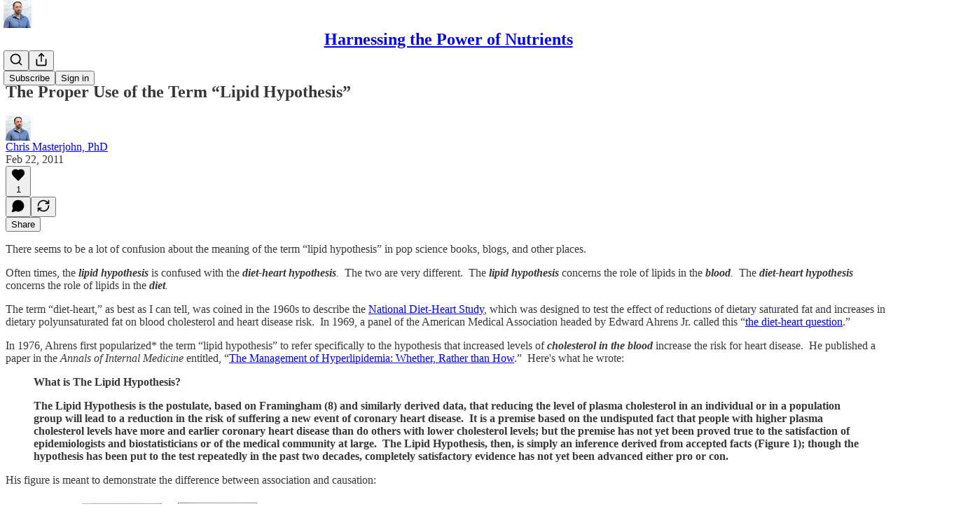

--- FILE ---
content_type: text/html; charset=utf-8
request_url: https://chrismasterjohnphd.substack.com/p/the-proper-use-of-the-term-lipid
body_size: 37565
content:
<!DOCTYPE html>
<html lang="en">
    <head>
        <meta charset="utf-8" />
        <meta name="norton-safeweb-site-verification" content="24usqpep0ejc5w6hod3dulxwciwp0djs6c6ufp96av3t4whuxovj72wfkdjxu82yacb7430qjm8adbd5ezlt4592dq4zrvadcn9j9n-0btgdzpiojfzno16-fnsnu7xd" />
        
        <link rel="preconnect" href="https://substackcdn.com" />
        

        
            <title data-rh="true">The Proper Use of the Term “Lipid Hypothesis”</title>
            
            <meta data-rh="true" name="theme-color" content="#ffffff"/><meta data-rh="true" property="og:type" content="article"/><meta data-rh="true" property="og:title" content="The Proper Use of the Term “Lipid Hypothesis”"/><meta data-rh="true" name="twitter:title" content="The Proper Use of the Term “Lipid Hypothesis”"/><meta data-rh="true" name="description" content="There seems to be a lot of confusion about the meaning of the term “lipid hypothesis” in pop science books, blogs, and other places."/><meta data-rh="true" property="og:description" content="There seems to be a lot of confusion about the meaning of the term “lipid hypothesis” in pop science books, blogs, and other places."/><meta data-rh="true" name="twitter:description" content="There seems to be a lot of confusion about the meaning of the term “lipid hypothesis” in pop science books, blogs, and other places."/><meta data-rh="true" property="og:image" content="https://substackcdn.com/image/fetch/$s_!BuCX!,w_1200,h_675,c_fill,f_jpg,q_auto:good,fl_progressive:steep,g_auto/https%3A%2F%2Fsubstack-post-media.s3.amazonaws.com%2Fpublic%2Fimages%2F6a4a1d4a-49ab-4605-990b-1f707c51e21d_320x162.jpeg"/><meta data-rh="true" name="twitter:image" content="https://substackcdn.com/image/fetch/$s_!if5E!,f_auto,q_auto:best,fl_progressive:steep/https%3A%2F%2Fchrismasterjohnphd.substack.com%2Fapi%2Fv1%2Fpost_preview%2F104639200%2Ftwitter.jpg%3Fversion%3D4"/><meta data-rh="true" name="twitter:card" content="summary_large_image"/><meta data-rh="true" property="interactionStatistic" content="[{&quot;@type&quot;:&quot;InteractionCounter&quot;,&quot;interactionType&quot;:&quot;https://schema.org/LikeAction&quot;,&quot;userInteractionCount&quot;:1},{&quot;@type&quot;:&quot;InteractionCounter&quot;,&quot;interactionType&quot;:&quot;https://schema.org/CommentAction&quot;,&quot;userInteractionCount&quot;:0}]"/>
            
            
        

        

        <style>
          @layer legacy, tailwind, pencraftReset, pencraft;
        </style>

        
        <link rel="preload" as="style" href="https://substackcdn.com/bundle/theme/main.eb50b55e814b8882871d.css" />
        
        
        
        <link rel="preload" as="font" href="https://fonts.gstatic.com/s/spectral/v13/rnCr-xNNww_2s0amA9M5knjsS_ul.woff2" crossorigin />
        

        
            
                <link rel="stylesheet" type="text/css" href="https://substackcdn.com/bundle/static/css/7276.515964e4.css" />
            
                <link rel="stylesheet" type="text/css" href="https://substackcdn.com/bundle/static/css/70.5915617f.css" />
            
                <link rel="stylesheet" type="text/css" href="https://substackcdn.com/bundle/static/css/1266.f7e2249d.css" />
            
                <link rel="stylesheet" type="text/css" href="https://substackcdn.com/bundle/static/css/8577.8d59a919.css" />
            
                <link rel="stylesheet" type="text/css" href="https://substackcdn.com/bundle/static/css/2002.0e626188.css" />
            
                <link rel="stylesheet" type="text/css" href="https://substackcdn.com/bundle/static/css/5611.589608fd.css" />
            
                <link rel="stylesheet" type="text/css" href="https://substackcdn.com/bundle/static/css/536.47ef6d49.css" />
            
                <link rel="stylesheet" type="text/css" href="https://substackcdn.com/bundle/static/css/6998.007f4228.css" />
            
                <link rel="stylesheet" type="text/css" href="https://substackcdn.com/bundle/static/css/8877.5fa839f2.css" />
            
                <link rel="stylesheet" type="text/css" href="https://substackcdn.com/bundle/static/css/3770.0679b920.css" />
            
                <link rel="stylesheet" type="text/css" href="https://substackcdn.com/bundle/static/css/6895.b8c2a441.css" />
            
                <link rel="stylesheet" type="text/css" href="https://substackcdn.com/bundle/static/css/main.a21fdd11.css" />
            
                <link rel="stylesheet" type="text/css" href="https://substackcdn.com/bundle/static/css/6379.813be60f.css" />
            
                <link rel="stylesheet" type="text/css" href="https://substackcdn.com/bundle/static/css/6895.b8c2a441.css" />
            
                <link rel="stylesheet" type="text/css" href="https://substackcdn.com/bundle/static/css/3770.0679b920.css" />
            
                <link rel="stylesheet" type="text/css" href="https://substackcdn.com/bundle/static/css/8877.5fa839f2.css" />
            
                <link rel="stylesheet" type="text/css" href="https://substackcdn.com/bundle/static/css/6998.007f4228.css" />
            
                <link rel="stylesheet" type="text/css" href="https://substackcdn.com/bundle/static/css/536.47ef6d49.css" />
            
                <link rel="stylesheet" type="text/css" href="https://substackcdn.com/bundle/static/css/5611.589608fd.css" />
            
                <link rel="stylesheet" type="text/css" href="https://substackcdn.com/bundle/static/css/2002.0e626188.css" />
            
                <link rel="stylesheet" type="text/css" href="https://substackcdn.com/bundle/static/css/8577.8d59a919.css" />
            
                <link rel="stylesheet" type="text/css" href="https://substackcdn.com/bundle/static/css/1266.f7e2249d.css" />
            
        

        
        
        
        
        <meta name="viewport" content="width=device-width, initial-scale=1, maximum-scale=1, user-scalable=0, viewport-fit=cover" />
        <meta name="author" content="Chris Masterjohn, PhD" />
        <meta property="og:url" content="https://chrismasterjohnphd.substack.com/p/the-proper-use-of-the-term-lipid" />
        
        
        <link rel="canonical" href="https://chrismasterjohnphd.substack.com/p/the-proper-use-of-the-term-lipid" />
        

        

        
            <meta name="google-site-verification" content="&lt;meta name=&#39;impact-site-verification&#39; value=&#39;62872b00-3352-4304-be62-48def1522f4c&#39;&gt;" />
        

        

        
            
                <link rel="shortcut icon" href="https://substackcdn.com/image/fetch/$s_!VL80!,f_auto,q_auto:good,fl_progressive:steep/https%3A%2F%2Fsubstack-post-media.s3.amazonaws.com%2Fpublic%2Fimages%2F47294f30-f6c7-42fc-a564-58b94279f334%2Ffavicon.ico">
            
        
            
                <link rel="icon" type="image/png" sizes="16x16" href="https://substackcdn.com/image/fetch/$s_!UTlv!,f_auto,q_auto:good,fl_progressive:steep/https%3A%2F%2Fsubstack-post-media.s3.amazonaws.com%2Fpublic%2Fimages%2F47294f30-f6c7-42fc-a564-58b94279f334%2Ffavicon-16x16.png">
            
        
            
                <link rel="icon" type="image/png" sizes="32x32" href="https://substackcdn.com/image/fetch/$s_!A3ks!,f_auto,q_auto:good,fl_progressive:steep/https%3A%2F%2Fsubstack-post-media.s3.amazonaws.com%2Fpublic%2Fimages%2F47294f30-f6c7-42fc-a564-58b94279f334%2Ffavicon-32x32.png">
            
        
            
                <link rel="icon" type="image/png" sizes="48x48" href="https://substackcdn.com/image/fetch/$s_!raaZ!,f_auto,q_auto:good,fl_progressive:steep/https%3A%2F%2Fsubstack-post-media.s3.amazonaws.com%2Fpublic%2Fimages%2F47294f30-f6c7-42fc-a564-58b94279f334%2Ffavicon-48x48.png">
            
        
            
                <link rel="apple-touch-icon" sizes="57x57" href="https://substackcdn.com/image/fetch/$s_!YRYW!,f_auto,q_auto:good,fl_progressive:steep/https%3A%2F%2Fsubstack-post-media.s3.amazonaws.com%2Fpublic%2Fimages%2F47294f30-f6c7-42fc-a564-58b94279f334%2Fapple-touch-icon-57x57.png">
            
        
            
                <link rel="apple-touch-icon" sizes="60x60" href="https://substackcdn.com/image/fetch/$s_!_07j!,f_auto,q_auto:good,fl_progressive:steep/https%3A%2F%2Fsubstack-post-media.s3.amazonaws.com%2Fpublic%2Fimages%2F47294f30-f6c7-42fc-a564-58b94279f334%2Fapple-touch-icon-60x60.png">
            
        
            
                <link rel="apple-touch-icon" sizes="72x72" href="https://substackcdn.com/image/fetch/$s_!LNyz!,f_auto,q_auto:good,fl_progressive:steep/https%3A%2F%2Fsubstack-post-media.s3.amazonaws.com%2Fpublic%2Fimages%2F47294f30-f6c7-42fc-a564-58b94279f334%2Fapple-touch-icon-72x72.png">
            
        
            
                <link rel="apple-touch-icon" sizes="76x76" href="https://substackcdn.com/image/fetch/$s_!tXmv!,f_auto,q_auto:good,fl_progressive:steep/https%3A%2F%2Fsubstack-post-media.s3.amazonaws.com%2Fpublic%2Fimages%2F47294f30-f6c7-42fc-a564-58b94279f334%2Fapple-touch-icon-76x76.png">
            
        
            
                <link rel="apple-touch-icon" sizes="114x114" href="https://substackcdn.com/image/fetch/$s_!_cqg!,f_auto,q_auto:good,fl_progressive:steep/https%3A%2F%2Fsubstack-post-media.s3.amazonaws.com%2Fpublic%2Fimages%2F47294f30-f6c7-42fc-a564-58b94279f334%2Fapple-touch-icon-114x114.png">
            
        
            
                <link rel="apple-touch-icon" sizes="120x120" href="https://substackcdn.com/image/fetch/$s_!mtXR!,f_auto,q_auto:good,fl_progressive:steep/https%3A%2F%2Fsubstack-post-media.s3.amazonaws.com%2Fpublic%2Fimages%2F47294f30-f6c7-42fc-a564-58b94279f334%2Fapple-touch-icon-120x120.png">
            
        
            
                <link rel="apple-touch-icon" sizes="144x144" href="https://substackcdn.com/image/fetch/$s_!6Kwx!,f_auto,q_auto:good,fl_progressive:steep/https%3A%2F%2Fsubstack-post-media.s3.amazonaws.com%2Fpublic%2Fimages%2F47294f30-f6c7-42fc-a564-58b94279f334%2Fapple-touch-icon-144x144.png">
            
        
            
                <link rel="apple-touch-icon" sizes="152x152" href="https://substackcdn.com/image/fetch/$s_!tfT6!,f_auto,q_auto:good,fl_progressive:steep/https%3A%2F%2Fsubstack-post-media.s3.amazonaws.com%2Fpublic%2Fimages%2F47294f30-f6c7-42fc-a564-58b94279f334%2Fapple-touch-icon-152x152.png">
            
        
            
                <link rel="apple-touch-icon" sizes="167x167" href="https://substackcdn.com/image/fetch/$s_!x_Mu!,f_auto,q_auto:good,fl_progressive:steep/https%3A%2F%2Fsubstack-post-media.s3.amazonaws.com%2Fpublic%2Fimages%2F47294f30-f6c7-42fc-a564-58b94279f334%2Fapple-touch-icon-167x167.png">
            
        
            
                <link rel="apple-touch-icon" sizes="180x180" href="https://substackcdn.com/image/fetch/$s_!uCAI!,f_auto,q_auto:good,fl_progressive:steep/https%3A%2F%2Fsubstack-post-media.s3.amazonaws.com%2Fpublic%2Fimages%2F47294f30-f6c7-42fc-a564-58b94279f334%2Fapple-touch-icon-180x180.png">
            
        
            
                <link rel="apple-touch-icon" sizes="1024x1024" href="https://substackcdn.com/image/fetch/$s_!gPbm!,f_auto,q_auto:good,fl_progressive:steep/https%3A%2F%2Fsubstack-post-media.s3.amazonaws.com%2Fpublic%2Fimages%2F47294f30-f6c7-42fc-a564-58b94279f334%2Fapple-touch-icon-1024x1024.png">
            
        
            
        
            
        
            
        

        

        
            <link rel="alternate" type="application/rss+xml" href="/feed?sectionId=19534" title="Harnessing the Power of Nutrients"/>
        

        
        
          <style>
            @font-face{font-family:'Spectral';font-style:italic;font-weight:400;font-display:fallback;src:url(https://fonts.gstatic.com/s/spectral/v13/rnCt-xNNww_2s0amA9M8on7mTNmnUHowCw.woff2) format('woff2');unicode-range:U+0301,U+0400-045F,U+0490-0491,U+04B0-04B1,U+2116}@font-face{font-family:'Spectral';font-style:italic;font-weight:400;font-display:fallback;src:url(https://fonts.gstatic.com/s/spectral/v13/rnCt-xNNww_2s0amA9M8onXmTNmnUHowCw.woff2) format('woff2');unicode-range:U+0102-0103,U+0110-0111,U+0128-0129,U+0168-0169,U+01A0-01A1,U+01AF-01B0,U+0300-0301,U+0303-0304,U+0308-0309,U+0323,U+0329,U+1EA0-1EF9,U+20AB}@font-face{font-family:'Spectral';font-style:italic;font-weight:400;font-display:fallback;src:url(https://fonts.gstatic.com/s/spectral/v13/rnCt-xNNww_2s0amA9M8onTmTNmnUHowCw.woff2) format('woff2');unicode-range:U+0100-02AF,U+0304,U+0308,U+0329,U+1E00-1E9F,U+1EF2-1EFF,U+2020,U+20A0-20AB,U+20AD-20CF,U+2113,U+2C60-2C7F,U+A720-A7FF}@font-face{font-family:'Spectral';font-style:italic;font-weight:400;font-display:fallback;src:url(https://fonts.gstatic.com/s/spectral/v13/rnCt-xNNww_2s0amA9M8onrmTNmnUHo.woff2) format('woff2');unicode-range:U+0000-00FF,U+0131,U+0152-0153,U+02BB-02BC,U+02C6,U+02DA,U+02DC,U+0304,U+0308,U+0329,U+2000-206F,U+2074,U+20AC,U+2122,U+2191,U+2193,U+2212,U+2215,U+FEFF,U+FFFD}@font-face{font-family:'Spectral';font-style:normal;font-weight:400;font-display:fallback;src:url(https://fonts.gstatic.com/s/spectral/v13/rnCr-xNNww_2s0amA9M9knjsS_ulYHs.woff2) format('woff2');unicode-range:U+0301,U+0400-045F,U+0490-0491,U+04B0-04B1,U+2116}@font-face{font-family:'Spectral';font-style:normal;font-weight:400;font-display:fallback;src:url(https://fonts.gstatic.com/s/spectral/v13/rnCr-xNNww_2s0amA9M2knjsS_ulYHs.woff2) format('woff2');unicode-range:U+0102-0103,U+0110-0111,U+0128-0129,U+0168-0169,U+01A0-01A1,U+01AF-01B0,U+0300-0301,U+0303-0304,U+0308-0309,U+0323,U+0329,U+1EA0-1EF9,U+20AB}@font-face{font-family:'Spectral';font-style:normal;font-weight:400;font-display:fallback;src:url(https://fonts.gstatic.com/s/spectral/v13/rnCr-xNNww_2s0amA9M3knjsS_ulYHs.woff2) format('woff2');unicode-range:U+0100-02AF,U+0304,U+0308,U+0329,U+1E00-1E9F,U+1EF2-1EFF,U+2020,U+20A0-20AB,U+20AD-20CF,U+2113,U+2C60-2C7F,U+A720-A7FF}@font-face{font-family:'Spectral';font-style:normal;font-weight:400;font-display:fallback;src:url(https://fonts.gstatic.com/s/spectral/v13/rnCr-xNNww_2s0amA9M5knjsS_ul.woff2) format('woff2');unicode-range:U+0000-00FF,U+0131,U+0152-0153,U+02BB-02BC,U+02C6,U+02DA,U+02DC,U+0304,U+0308,U+0329,U+2000-206F,U+2074,U+20AC,U+2122,U+2191,U+2193,U+2212,U+2215,U+FEFF,U+FFFD}@font-face{font-family:'Spectral';font-style:normal;font-weight:600;font-display:fallback;src:url(https://fonts.gstatic.com/s/spectral/v13/rnCs-xNNww_2s0amA9vmtm3FafaPWnIIMrY.woff2) format('woff2');unicode-range:U+0301,U+0400-045F,U+0490-0491,U+04B0-04B1,U+2116}@font-face{font-family:'Spectral';font-style:normal;font-weight:600;font-display:fallback;src:url(https://fonts.gstatic.com/s/spectral/v13/rnCs-xNNww_2s0amA9vmtm3OafaPWnIIMrY.woff2) format('woff2');unicode-range:U+0102-0103,U+0110-0111,U+0128-0129,U+0168-0169,U+01A0-01A1,U+01AF-01B0,U+0300-0301,U+0303-0304,U+0308-0309,U+0323,U+0329,U+1EA0-1EF9,U+20AB}@font-face{font-family:'Spectral';font-style:normal;font-weight:600;font-display:fallback;src:url(https://fonts.gstatic.com/s/spectral/v13/rnCs-xNNww_2s0amA9vmtm3PafaPWnIIMrY.woff2) format('woff2');unicode-range:U+0100-02AF,U+0304,U+0308,U+0329,U+1E00-1E9F,U+1EF2-1EFF,U+2020,U+20A0-20AB,U+20AD-20CF,U+2113,U+2C60-2C7F,U+A720-A7FF}@font-face{font-family:'Spectral';font-style:normal;font-weight:600;font-display:fallback;src:url(https://fonts.gstatic.com/s/spectral/v13/rnCs-xNNww_2s0amA9vmtm3BafaPWnII.woff2) format('woff2');unicode-range:U+0000-00FF,U+0131,U+0152-0153,U+02BB-02BC,U+02C6,U+02DA,U+02DC,U+0304,U+0308,U+0329,U+2000-206F,U+2074,U+20AC,U+2122,U+2191,U+2193,U+2212,U+2215,U+FEFF,U+FFFD}
            
          </style>
        
        

        <style>:root{--color_theme_bg_pop:#538cfa;--background_pop:#538cfa;--cover_bg_color:#FFFFFF;--cover_bg_color_secondary:#f0f0f0;--background_pop_darken:#3a7bf9;--print_on_pop:#ffffff;--color_theme_bg_pop_darken:#3a7bf9;--color_theme_print_on_pop:#ffffff;--color_theme_bg_pop_20:rgba(83, 140, 250, 0.2);--color_theme_bg_pop_30:rgba(83, 140, 250, 0.3);--border_subtle:rgba(204, 204, 204, 0.5);--background_subtle:rgba(229, 238, 254, 0.4);--print_pop:#538cfa;--color_theme_accent:#538cfa;--cover_print_primary:#363737;--cover_print_secondary:#757575;--cover_print_tertiary:#b6b6b6;--cover_border_color:#538cfa;--home_hero:newspaper;--home_posts:list;--web_bg_color:#ffffff;--background_contrast_1:#f0f0f0;--background_contrast_2:#dddddd;--background_contrast_3:#b7b7b7;--background_contrast_4:#929292;--background_contrast_5:#515151;--color_theme_bg_contrast_1:#f0f0f0;--color_theme_bg_contrast_2:#dddddd;--color_theme_bg_contrast_3:#b7b7b7;--color_theme_bg_contrast_4:#929292;--color_theme_bg_contrast_5:#515151;--color_theme_bg_elevated:#ffffff;--color_theme_bg_elevated_secondary:#f0f0f0;--color_theme_bg_elevated_tertiary:#dddddd;--color_theme_detail:#e6e6e6;--background_contrast_pop:rgba(83, 140, 250, 0.4);--color_theme_bg_contrast_pop:rgba(83, 140, 250, 0.4);--input_background:#ffffff;--cover_input_background:#ffffff;--tooltip_background:#191919;--web_bg_color_h:0;--web_bg_color_s:0%;--web_bg_color_l:100%;--print_on_web_bg_color:#363737;--print_secondary_on_web_bg_color:#868787;--selected_comment_background_color:#fdf9f3;--background_pop_rgb:83, 140, 250;--background_pop_rgb_pc:83 140 250;--color_theme_bg_pop_rgb:83, 140, 250;--color_theme_bg_pop_rgb_pc:83 140 250;--color_theme_accent_rgb:83, 140, 250;--color_theme_accent_rgb_pc:83 140 250;}</style>

        
            <link rel="stylesheet" href="https://substackcdn.com/bundle/theme/main.eb50b55e814b8882871d.css" />
        

        <style></style>

        

        

        

        
            <script async="true" src="https://www.googletagmanager.com/gtag/js?id=G-PZ9TT0LM7V&l=GA4DataLayer" >
            </script>
        
    </head>

    <body class="">
        

        
            <noscript><iframe src="https://www.googletagmanager.com/ns.html?id=GTM-MXBGR3DZ" height="0"
                              width="0" style="display:none;visibility:hidden"></iframe></noscript>
        

        

        

        

        

        <div id="entry">
            <div id="main" class="main typography use-theme-bg"><div class="pencraft pc-display-contents pc-reset pubTheme-yiXxQA"><div data-testid="navbar" class="main-menu"><div class="mainMenuContent-DME8DR"><div style="position:relative;height:71px;" class="pencraft pc-display-flex pc-gap-12 pc-paddingLeft-20 pc-paddingRight-20 pc-justifyContent-space-between pc-alignItems-center pc-reset border-bottom-detail-k1F6C4 topBar-pIF0J1"><div style="flex-basis:0px;flex-grow:1;" class="logoContainer-p12gJb"><a href="/" native class="pencraft pc-display-contents pc-reset"><div draggable="false" class="pencraft pc-display-flex pc-position-relative pc-reset"><div style="width:40px;height:40px;" class="pencraft pc-display-flex pc-reset bg-white-ZBV5av pc-borderRadius-sm overflow-hidden-WdpwT6 sizing-border-box-DggLA4"><picture><source type="image/webp" srcset="https://substackcdn.com/image/fetch/$s_!YRVc!,w_80,h_80,c_fill,f_webp,q_auto:good,fl_progressive:steep,g_auto/https%3A%2F%2Fsubstack-post-media.s3.amazonaws.com%2Fpublic%2Fimages%2F0ccb5358-b913-4bf5-8262-184dfd1b7bf6_1280x1280.png"/><img src="https://substackcdn.com/image/fetch/$s_!YRVc!,w_80,h_80,c_fill,f_auto,q_auto:good,fl_progressive:steep,g_auto/https%3A%2F%2Fsubstack-post-media.s3.amazonaws.com%2Fpublic%2Fimages%2F0ccb5358-b913-4bf5-8262-184dfd1b7bf6_1280x1280.png" sizes="100vw" alt="Harnessing the Power of Nutrients" width="80" height="80" style="width:40px;height:40px;" draggable="false" class="img-OACg1c object-fit-cover-u4ReeV pencraft pc-reset"/></picture></div></div></a></div><div style="flex-grow:0;" class="titleContainer-DJYq5v"><h1 class="pencraft pc-reset font-pub-headings-FE5byy reset-IxiVJZ title-oOnUGd"><a href="/" class="pencraft pc-display-contents pc-reset">Harnessing the Power of Nutrients</a></h1></div><div style="flex-basis:0px;flex-grow:1;" class="pencraft pc-display-flex pc-justifyContent-flex-end pc-alignItems-center pc-reset"><div class="buttonsContainer-SJBuep"><div class="pencraft pc-display-flex pc-gap-8 pc-justifyContent-flex-end pc-alignItems-center pc-reset navbar-buttons"><div class="pencraft pc-display-flex pc-gap-4 pc-reset"><span data-state="closed"><button tabindex="0" type="button" aria-label="Search" class="pencraft pc-reset pencraft iconButton-mq_Et5 iconButtonBase-dJGHgN buttonBase-GK1x3M buttonStyle-r7yGCK size_md-gCDS3o priority_tertiary-rlke8z"><svg xmlns="http://www.w3.org/2000/svg" width="20" height="20" viewBox="0 0 24 24" fill="none" stroke="currentColor" stroke-width="2" stroke-linecap="round" stroke-linejoin="round" class="lucide lucide-search"><circle cx="11" cy="11" r="8"></circle><path d="m21 21-4.3-4.3"></path></svg></button></span><button tabindex="0" type="button" aria-label="Share Publication" id="headlessui-menu-button-P0-5" aria-haspopup="menu" aria-expanded="false" data-headlessui-state class="pencraft pc-reset pencraft iconButton-mq_Et5 iconButtonBase-dJGHgN buttonBase-GK1x3M buttonStyle-r7yGCK size_md-gCDS3o priority_tertiary-rlke8z"><svg xmlns="http://www.w3.org/2000/svg" width="20" height="20" viewBox="0 0 24 24" fill="none" stroke="currentColor" stroke-width="2" stroke-linecap="round" stroke-linejoin="round" class="lucide lucide-share"><path d="M4 12v8a2 2 0 0 0 2 2h12a2 2 0 0 0 2-2v-8"></path><polyline points="16 6 12 2 8 6"></polyline><line x1="12" x2="12" y1="2" y2="15"></line></svg></button></div><button tabindex="0" type="button" data-testid="noncontributor-cta-button" class="pencraft pc-reset pencraft buttonBase-GK1x3M buttonText-X0uSmG buttonStyle-r7yGCK priority_primary-RfbeYt size_md-gCDS3o">Subscribe</button><button tabindex="0" type="button" native data-href="https://substack.com/sign-in?redirect=%2Fp%2Fthe-proper-use-of-the-term-lipid&amp;for_pub=chrismasterjohnphd" class="pencraft pc-reset pencraft buttonBase-GK1x3M buttonText-X0uSmG buttonStyle-r7yGCK priority_tertiary-rlke8z size_md-gCDS3o">Sign in</button></div></div></div></div></div><div style="height:72px;"></div></div></div><div><script type="application/ld+json">{"@context":"https://schema.org","@type":"NewsArticle","url":"https://chrismasterjohnphd.substack.com/p/the-proper-use-of-the-term-lipid","mainEntityOfPage":"https://chrismasterjohnphd.substack.com/p/the-proper-use-of-the-term-lipid","headline":"The Proper Use of the Term \u201CLipid Hypothesis\u201D","description":"There seems to be a lot of confusion about the meaning of the term \u201Clipid hypothesis\u201D in pop science books, blogs, and other places.","image":[{"@type":"ImageObject","url":"https://substack-post-media.s3.amazonaws.com/public/images/6a4a1d4a-49ab-4605-990b-1f707c51e21d_320x162.jpeg"}],"datePublished":"2011-02-22T02:00:00+00:00","dateModified":"2011-02-22T02:00:00+00:00","isAccessibleForFree":true,"author":[{"@type":"Person","name":"Chris Masterjohn, PhD","url":"https://substack.com/@chrismasterjohnphd","description":"I specialize in independent nutrition science research and education. I stand for free speech, bodily autonomy, and medical freedom. I stand for food sovereignty and the right to farm.\n\nPhD in Nutritional Sciences from UConn Storrs, 2012.","identifier":"user:7110306","sameAs":["https://twitter.com/ChrisMasterjohn"],"image":{"@type":"ImageObject","contentUrl":"https://substackcdn.com/image/fetch/$s_!iZfQ!,f_auto,q_auto:good,fl_progressive:steep/https%3A%2F%2Fsubstack-post-media.s3.amazonaws.com%2Fpublic%2Fimages%2Fb34345ee-02ec-4e1d-89f9-c988c0b14cc8_1884x1884.png","thumbnailUrl":"https://substackcdn.com/image/fetch/$s_!iZfQ!,w_128,h_128,c_limit,f_auto,q_auto:good,fl_progressive:steep/https%3A%2F%2Fsubstack-post-media.s3.amazonaws.com%2Fpublic%2Fimages%2Fb34345ee-02ec-4e1d-89f9-c988c0b14cc8_1884x1884.png"}}],"publisher":{"@type":"Organization","name":"Harnessing the Power of Nutrients","url":"https://chrismasterjohnphd.substack.com","description":"Mitochondrial health expert Chris Masterjohn, PhD, applies cutting-edge science to develop evidence-based protocols for health and longevity. You could be one metabolic bottleneck away from feeling amazing.","interactionStatistic":{"@type":"InteractionCounter","name":"Subscribers","interactionType":"https://schema.org/SubscribeAction","userInteractionCount":10000},"identifier":"pub:752142","logo":{"@type":"ImageObject","url":"https://substackcdn.com/image/fetch/$s_!YRVc!,f_auto,q_auto:good,fl_progressive:steep/https%3A%2F%2Fsubstack-post-media.s3.amazonaws.com%2Fpublic%2Fimages%2F0ccb5358-b913-4bf5-8262-184dfd1b7bf6_1280x1280.png","contentUrl":"https://substackcdn.com/image/fetch/$s_!YRVc!,f_auto,q_auto:good,fl_progressive:steep/https%3A%2F%2Fsubstack-post-media.s3.amazonaws.com%2Fpublic%2Fimages%2F0ccb5358-b913-4bf5-8262-184dfd1b7bf6_1280x1280.png","thumbnailUrl":"https://substackcdn.com/image/fetch/$s_!YRVc!,w_128,h_128,c_limit,f_auto,q_auto:good,fl_progressive:steep/https%3A%2F%2Fsubstack-post-media.s3.amazonaws.com%2Fpublic%2Fimages%2F0ccb5358-b913-4bf5-8262-184dfd1b7bf6_1280x1280.png"},"image":{"@type":"ImageObject","url":"https://substackcdn.com/image/fetch/$s_!YRVc!,f_auto,q_auto:good,fl_progressive:steep/https%3A%2F%2Fsubstack-post-media.s3.amazonaws.com%2Fpublic%2Fimages%2F0ccb5358-b913-4bf5-8262-184dfd1b7bf6_1280x1280.png","contentUrl":"https://substackcdn.com/image/fetch/$s_!YRVc!,f_auto,q_auto:good,fl_progressive:steep/https%3A%2F%2Fsubstack-post-media.s3.amazonaws.com%2Fpublic%2Fimages%2F0ccb5358-b913-4bf5-8262-184dfd1b7bf6_1280x1280.png","thumbnailUrl":"https://substackcdn.com/image/fetch/$s_!YRVc!,w_128,h_128,c_limit,f_auto,q_auto:good,fl_progressive:steep/https%3A%2F%2Fsubstack-post-media.s3.amazonaws.com%2Fpublic%2Fimages%2F0ccb5358-b913-4bf5-8262-184dfd1b7bf6_1280x1280.png"},"sameAs":["https://twitter.com/ChrisMasterjohn"]}}</script><div aria-label="Post" role="main" class="single-post-container"><div class="container"><div class="single-post"><div class="pencraft pc-display-contents pc-reset pubTheme-yiXxQA"><article class="typography newsletter-post post bottomWithTos-g5MwKO"><div role="region" aria-label="Post header" class="post-header"><div class="pencraft pc-display-flex pc-reset post-label"><a href="https://chrismasterjohnphd.substack.com/s/free-content/?utm_source=substack&amp;utm_medium=menu" class="pencraft pc-reset color-secondary-ls1g8s line-height-20-t4M0El font-meta-MWBumP size-14-MLPa7j weight-medium-fw81nC transform-uppercase-yKDgcq reset-IxiVJZ meta-EgzBVA">Free</a></div><h1 dir="auto" class="post-title published title-X77sOw">The Proper Use of the Term “Lipid Hypothesis”</h1><div aria-label="Post UFI" role="region" class="pencraft pc-display-flex pc-flexDirection-column pc-paddingBottom-16 pc-reset"><div class="pencraft pc-display-flex pc-flexDirection-column pc-paddingTop-16 pc-paddingBottom-16 pc-reset"><div class="pencraft pc-display-flex pc-gap-12 pc-alignItems-center pc-reset byline-wrapper"><div class="pencraft pc-display-flex pc-reset"><div class="pencraft pc-display-flex pc-flexDirection-row pc-gap-8 pc-alignItems-center pc-justifyContent-flex-start pc-reset"><div style="--scale:36px;--offset:9px;--border-width:4.5px;" class="pencraft pc-display-flex pc-flexDirection-row pc-alignItems-center pc-justifyContent-flex-start pc-reset ltr-qDBmby"><a href="https://substack.com/@chrismasterjohnphd" aria-label="View Chris Masterjohn, PhD's profile" class="pencraft pc-display-contents pc-reset"><div style="--scale:36px;" tabindex="0" class="pencraft pc-display-flex pc-width-36 pc-height-36 pc-justifyContent-center pc-alignItems-center pc-position-relative pc-reset bg-secondary-UUD3_J flex-auto-j3S2WA animate-XFJxE4 outline-detail-vcQLyr pc-borderRadius-full overflow-hidden-WdpwT6 sizing-border-box-DggLA4 pressable-sm-YIJFKJ showFocus-sk_vEm container-TAtrWj interactive-UkK0V6 avatar-u8q6xB last-JfNEJ_"><div style="--scale:36px;" title="Chris Masterjohn, PhD" class="pencraft pc-display-flex pc-width-36 pc-height-36 pc-justifyContent-center pc-alignItems-center pc-position-relative pc-reset bg-secondary-UUD3_J flex-auto-j3S2WA outline-detail-vcQLyr pc-borderRadius-full overflow-hidden-WdpwT6 sizing-border-box-DggLA4 container-TAtrWj"><picture><source type="image/webp" srcset="https://substackcdn.com/image/fetch/$s_!iZfQ!,w_36,h_36,c_fill,f_webp,q_auto:good,fl_progressive:steep/https%3A%2F%2Fsubstack-post-media.s3.amazonaws.com%2Fpublic%2Fimages%2Fb34345ee-02ec-4e1d-89f9-c988c0b14cc8_1884x1884.png 36w, https://substackcdn.com/image/fetch/$s_!iZfQ!,w_72,h_72,c_fill,f_webp,q_auto:good,fl_progressive:steep/https%3A%2F%2Fsubstack-post-media.s3.amazonaws.com%2Fpublic%2Fimages%2Fb34345ee-02ec-4e1d-89f9-c988c0b14cc8_1884x1884.png 72w, https://substackcdn.com/image/fetch/$s_!iZfQ!,w_108,h_108,c_fill,f_webp,q_auto:good,fl_progressive:steep/https%3A%2F%2Fsubstack-post-media.s3.amazonaws.com%2Fpublic%2Fimages%2Fb34345ee-02ec-4e1d-89f9-c988c0b14cc8_1884x1884.png 108w" sizes="36px"/><img src="https://substackcdn.com/image/fetch/$s_!iZfQ!,w_36,h_36,c_fill,f_auto,q_auto:good,fl_progressive:steep/https%3A%2F%2Fsubstack-post-media.s3.amazonaws.com%2Fpublic%2Fimages%2Fb34345ee-02ec-4e1d-89f9-c988c0b14cc8_1884x1884.png" sizes="36px" alt="Chris Masterjohn, PhD's avatar" srcset="https://substackcdn.com/image/fetch/$s_!iZfQ!,w_36,h_36,c_fill,f_auto,q_auto:good,fl_progressive:steep/https%3A%2F%2Fsubstack-post-media.s3.amazonaws.com%2Fpublic%2Fimages%2Fb34345ee-02ec-4e1d-89f9-c988c0b14cc8_1884x1884.png 36w, https://substackcdn.com/image/fetch/$s_!iZfQ!,w_72,h_72,c_fill,f_auto,q_auto:good,fl_progressive:steep/https%3A%2F%2Fsubstack-post-media.s3.amazonaws.com%2Fpublic%2Fimages%2Fb34345ee-02ec-4e1d-89f9-c988c0b14cc8_1884x1884.png 72w, https://substackcdn.com/image/fetch/$s_!iZfQ!,w_108,h_108,c_fill,f_auto,q_auto:good,fl_progressive:steep/https%3A%2F%2Fsubstack-post-media.s3.amazonaws.com%2Fpublic%2Fimages%2Fb34345ee-02ec-4e1d-89f9-c988c0b14cc8_1884x1884.png 108w" width="36" height="36" draggable="false" class="img-OACg1c object-fit-cover-u4ReeV pencraft pc-reset"/></picture></div></div></a></div></div></div><div class="pencraft pc-display-flex pc-flexDirection-column pc-reset"><div class="pencraft pc-reset color-pub-primary-text-NyXPlw line-height-20-t4M0El font-meta-MWBumP size-11-NuY2Zx weight-medium-fw81nC transform-uppercase-yKDgcq reset-IxiVJZ meta-EgzBVA"><span data-state="closed"><a href="https://substack.com/@chrismasterjohnphd" class="pencraft pc-reset decoration-hover-underline-ClDVRM reset-IxiVJZ">Chris Masterjohn, PhD</a></span></div><div class="pencraft pc-display-flex pc-gap-4 pc-reset"><div class="pencraft pc-reset color-pub-secondary-text-hGQ02T line-height-20-t4M0El font-meta-MWBumP size-11-NuY2Zx weight-medium-fw81nC transform-uppercase-yKDgcq reset-IxiVJZ meta-EgzBVA">Feb 22, 2011</div></div></div></div></div><div class="pencraft pc-display-flex pc-gap-16 pc-paddingTop-16 pc-paddingBottom-16 pc-justifyContent-space-between pc-alignItems-center pc-reset flex-grow-rzmknG border-top-detail-themed-k9TZAY border-bottom-detail-themed-Ua9186 post-ufi"><div class="pencraft pc-display-flex pc-gap-8 pc-reset"><div class="like-button-container post-ufi-button style-button"><button tabindex="0" type="button" aria-label="Like (1)" aria-pressed="false" class="pencraft pc-reset pencraft post-ufi-button style-button has-label with-border"><svg role="img" style="height:20px;width:20px;" width="20" height="20" viewBox="0 0 24 24" fill="#000000" stroke-width="2" stroke="#000" xmlns="http://www.w3.org/2000/svg" class="icon"><g><title></title><svg xmlns="http://www.w3.org/2000/svg" width="24" height="24" viewBox="0 0 24 24" stroke-width="2" stroke-linecap="round" stroke-linejoin="round" class="lucide lucide-heart"><path d="M19 14c1.49-1.46 3-3.21 3-5.5A5.5 5.5 0 0 0 16.5 3c-1.76 0-3 .5-4.5 2-1.5-1.5-2.74-2-4.5-2A5.5 5.5 0 0 0 2 8.5c0 2.3 1.5 4.05 3 5.5l7 7Z"></path></svg></g></svg><div class="label">1</div></button></div><button tabindex="0" type="button" aria-label="View comments (0)" data-href="https://chrismasterjohnphd.substack.com/p/the-proper-use-of-the-term-lipid/comments" class="pencraft pc-reset pencraft post-ufi-button style-button post-ufi-comment-button no-label with-border"><svg role="img" style="height:20px;width:20px;" width="20" height="20" viewBox="0 0 24 24" fill="#000000" stroke-width="2" stroke="#000" xmlns="http://www.w3.org/2000/svg" class="icon"><g><title></title><svg xmlns="http://www.w3.org/2000/svg" width="24" height="24" viewBox="0 0 24 24" stroke-width="2" stroke-linecap="round" stroke-linejoin="round" class="lucide lucide-message-circle"><path d="M7.9 20A9 9 0 1 0 4 16.1L2 22Z"></path></svg></g></svg></button><button tabindex="0" type="button" class="pencraft pc-reset pencraft post-ufi-button style-button no-label with-border"><svg role="img" style="height:20px;width:20px;" width="20" height="20" viewBox="0 0 24 24" fill="none" stroke-width="2" stroke="#000" xmlns="http://www.w3.org/2000/svg" class="icon"><g><title></title><path d="M21 3V8M21 8H16M21 8L18 5.29962C16.7056 4.14183 15.1038 3.38328 13.3879 3.11547C11.6719 2.84766 9.9152 3.08203 8.32951 3.79031C6.74382 4.49858 5.39691 5.65051 4.45125 7.10715C3.5056 8.5638 3.00158 10.2629 3 11.9996M3 21V16M3 16H8M3 16L6 18.7C7.29445 19.8578 8.89623 20.6163 10.6121 20.8841C12.3281 21.152 14.0848 20.9176 15.6705 20.2093C17.2562 19.501 18.6031 18.3491 19.5487 16.8925C20.4944 15.4358 20.9984 13.7367 21 12" stroke-linecap="round" stroke-linejoin="round"></path></g></svg></button></div><div class="pencraft pc-display-flex pc-gap-8 pc-reset"><button tabindex="0" type="button" class="pencraft pc-reset pencraft post-ufi-button style-button has-label with-border"><div class="label">Share</div></button></div></div></div></div><div class="visibility-check"></div><div><div class="available-content"><div dir="auto" class="body markup"><p>There seems to be a lot of confusion about the meaning of the term “lipid hypothesis” in pop science books, blogs, and other places.</p><p><span>Often times, the </span><em><strong>lipid hypothesis</strong></em><span> is confused with the </span><em><strong>diet-heart hypothesis</strong><span>.</span></em><span>  The two are very different.  The </span><em><strong>lipid hypothesis</strong></em><span> concerns the role of lipids in the</span><em><span> </span><strong>blood</strong><span>.</span></em><span>  The </span><em><strong>diet-heart hypothesis</strong></em><span> concerns the role of lipids in the</span><em><span> </span><strong>diet</strong><span>.</span></em></p><p><span>The term “diet-heart,” as best as I can tell, was coined in the 1960s to describe the </span><a href="https://www.ncbi.nlm.nih.gov/pubmed/13969123" rel>National Diet-Heart Study</a><span>, which was designed to test the effect of reductions of dietary saturated fat and increases in dietary polyunsaturated fat on blood cholesterol and heart disease risk.  In 1969, a panel of the American Medical Association headed by Edward Ahrens Jr. called this “</span><a href="https://www.annals.org/content/72/2/305.4.extract" rel>the diet-heart question</a><span>.”</span></p><p><span>In 1976, Ahrens first popularized* the term “lipid hypothesis” to refer specifically to the hypothesis that increased levels of </span><em><strong>cholesterol in the blood</strong></em><span> increase the risk for heart disease.  He published a paper in the </span><em>Annals of Internal Medicine</em><span> entitled, “</span><a href="https://www.ncbi.nlm.nih.gov/pubmed/779574" rel>The Management of Hyperlipidemia: Whether, Rather than How</a><span>.”  Here's what he wrote:</span></p><blockquote><p><strong>What is The Lipid Hypothesis?</strong></p><p><strong>The Lipid Hypothesis is the postulate, based on Framingham (8) and similarly derived data, that reducing the level of plasma cholesterol in an individual or in a population group will lead to a reduction in the risk of suffering a new event of coronary heart disease.  It is a premise based on the undisputed fact that people with higher plasma cholesterol levels have more and earlier coronary heart disease than do others with lower cholesterol levels; but the premise has not yet been proved true to the satisfaction of epidemiologists and biostatisticians or of the medical community at large.  The Lipid Hypothesis, then, is simply an inference derived from accepted facts (Figure 1); though the hypothesis has been put to the test repeatedly in the past two decades, completely satisfactory evidence has not yet been advanced either pro or con.</strong></p></blockquote><p>His figure is meant to demonstrate the difference between association and causation:</p><div class="captioned-image-container"><figure><a target="_blank" href="https://substackcdn.com/image/fetch/$s_!coBH!,f_auto,q_auto:good,fl_progressive:steep/https%3A%2F%2Fsubstack-post-media.s3.amazonaws.com%2Fpublic%2Fimages%2F7051e24f-d022-4128-a91c-702d47573bd0_320x162.jpeg" data-component-name="Image2ToDOM" rel class="image-link image2 can-restack"><div class="image2-inset can-restack"><picture><source type="image/webp" srcset="https://substackcdn.com/image/fetch/$s_!coBH!,w_424,c_limit,f_webp,q_auto:good,fl_progressive:steep/https%3A%2F%2Fsubstack-post-media.s3.amazonaws.com%2Fpublic%2Fimages%2F7051e24f-d022-4128-a91c-702d47573bd0_320x162.jpeg 424w, https://substackcdn.com/image/fetch/$s_!coBH!,w_848,c_limit,f_webp,q_auto:good,fl_progressive:steep/https%3A%2F%2Fsubstack-post-media.s3.amazonaws.com%2Fpublic%2Fimages%2F7051e24f-d022-4128-a91c-702d47573bd0_320x162.jpeg 848w, https://substackcdn.com/image/fetch/$s_!coBH!,w_1272,c_limit,f_webp,q_auto:good,fl_progressive:steep/https%3A%2F%2Fsubstack-post-media.s3.amazonaws.com%2Fpublic%2Fimages%2F7051e24f-d022-4128-a91c-702d47573bd0_320x162.jpeg 1272w, https://substackcdn.com/image/fetch/$s_!coBH!,w_1456,c_limit,f_webp,q_auto:good,fl_progressive:steep/https%3A%2F%2Fsubstack-post-media.s3.amazonaws.com%2Fpublic%2Fimages%2F7051e24f-d022-4128-a91c-702d47573bd0_320x162.jpeg 1456w" sizes="100vw"/><img src="https://substackcdn.com/image/fetch/$s_!coBH!,w_1456,c_limit,f_auto,q_auto:good,fl_progressive:steep/https%3A%2F%2Fsubstack-post-media.s3.amazonaws.com%2Fpublic%2Fimages%2F7051e24f-d022-4128-a91c-702d47573bd0_320x162.jpeg" width="320" height="162" data-attrs="{&quot;src&quot;:&quot;https://substack-post-media.s3.amazonaws.com/public/images/7051e24f-d022-4128-a91c-702d47573bd0_320x162.jpeg&quot;,&quot;srcNoWatermark&quot;:null,&quot;fullscreen&quot;:null,&quot;imageSize&quot;:null,&quot;height&quot;:162,&quot;width&quot;:320,&quot;resizeWidth&quot;:null,&quot;bytes&quot;:null,&quot;alt&quot;:null,&quot;title&quot;:null,&quot;type&quot;:null,&quot;href&quot;:null,&quot;belowTheFold&quot;:false,&quot;topImage&quot;:true,&quot;internalRedirect&quot;:null,&quot;isProcessing&quot;:false,&quot;align&quot;:null,&quot;offset&quot;:false}" alt srcset="https://substackcdn.com/image/fetch/$s_!coBH!,w_424,c_limit,f_auto,q_auto:good,fl_progressive:steep/https%3A%2F%2Fsubstack-post-media.s3.amazonaws.com%2Fpublic%2Fimages%2F7051e24f-d022-4128-a91c-702d47573bd0_320x162.jpeg 424w, https://substackcdn.com/image/fetch/$s_!coBH!,w_848,c_limit,f_auto,q_auto:good,fl_progressive:steep/https%3A%2F%2Fsubstack-post-media.s3.amazonaws.com%2Fpublic%2Fimages%2F7051e24f-d022-4128-a91c-702d47573bd0_320x162.jpeg 848w, https://substackcdn.com/image/fetch/$s_!coBH!,w_1272,c_limit,f_auto,q_auto:good,fl_progressive:steep/https%3A%2F%2Fsubstack-post-media.s3.amazonaws.com%2Fpublic%2Fimages%2F7051e24f-d022-4128-a91c-702d47573bd0_320x162.jpeg 1272w, https://substackcdn.com/image/fetch/$s_!coBH!,w_1456,c_limit,f_auto,q_auto:good,fl_progressive:steep/https%3A%2F%2Fsubstack-post-media.s3.amazonaws.com%2Fpublic%2Fimages%2F7051e24f-d022-4128-a91c-702d47573bd0_320x162.jpeg 1456w" sizes="100vw" fetchpriority="high" class="sizing-normal"/></picture><div></div></div></a></figure></div><p><span>On the left, we see the facts as they had been gathered at the time in Framingham, that blood cholesterol is correlated with the risk of heart disease.  On the right we see a depiction of the </span><em>hypothesis</em><span> used to explain those facts.  The arrow within the curved line represents a treatment used to lower the level of blood cholesterol.  The arrow on the left side of the picture represents a hypothetical decrease in the risk of heart disease that results from the treatment.  This hypothesis is </span><em><strong>the lipid hypothesis.</strong></em></p><p><span>I have been writing about the need to distinguish between the lipid hypothesis and the diet-heart hypothesis for three years, since first reviewing Daniel Steinberg's </span><em><a href="https://www.amazon.com/gp/product/0123739799?ie=UTF8&amp;tag=wwwmasterjohn-20&amp;linkCode=as2&amp;camp=1789&amp;creative=9325&amp;creativeASIN=0123739799" rel>The Cholesterol Wars</a><span> </span></em><span>(you can read my review </span><a href="https://www.cholesterol-and-health.com/Daniel-Steinberg-Cholesterol-Wars.html" rel>here</a><span>).</span></p><p><span>I credited Steinberg with making that proper distinction (indeed, I was not even aware of it until reading Steinberg's book), and criticized Uffe Ravnskov for conflating the two hypotheses in </span><em><a href="https://www.amazon.com/gp/product/0967089719?ie=UTF8&amp;tag=wwwmasterjohn-20&amp;linkCode=as2&amp;camp=1789&amp;creative=9325&amp;creativeASIN=0967089719" rel>The Cholesterol Myths</a></em><span> (you can read that review </span><a href="https://www.cholesterol-and-health.com/The-Cholesterol-Myths.html" rel>here</a><span>).</span></p><p><span>I also emphasized this distinction in my last </span><em>Wise Traditions </em><span>lecture, </span><a href="https://www.fleetwoodonsite.com/product_info.php?cPath=40_274&amp;products_id=9370" rel>“Heart Disease and Molecular Degeneration: The New Paradigm.”</a></p><p>Whether we view the lipid hypothesis as true, partly true, or false, I think it is important to make this distinction clear.  The alternative is to jumble up various hypotheses and make it difficult to find the truth.</p><p><span>*I say “popularized” because Ahrens was not the first to use the term, even though this paper quickly became referenced as the first to define the lipid hypothesis.  For example, see Epstein's 1977 paper, </span><a href="https://www.ncbi.nlm.nih.gov/pubmed/857809" rel>“Preventative trials and the diet-heart question: wait for results or act now.”</a><span>  Indeed, Ahrens' paper is the first indexed for pubmed that is searchable by the term “lipid hypothesis,” and appears to be the first paper ever written specifically devoted to defining the lipid hypothesis.  However, Daniel Steinberg used the term in 1974 as a presentation to the Drugs Affecting Lipid Metabolism conference in Milan.  Steinberg was the Chair of the planning committee for the Corornary Primary Prevention Trial, and described the committee as being charged to “to design a feasible study to test </span><strong>the ‘lipid hypothesis,' i.e., the hypothesis that intervention to reduce serum cholesterol levels does reduce risk of clinically manifest coronary artery disease</strong><span>.”  Reference (provided by Dr. Steinberg): Steinberg, D. Planning the Type II Coronary Prevention Trial of the Lipid Research Clinics (U.S.A.) in Advances in Experimental Medicine and Biology 63: 417-426, 1975. Also cited as a book: (in) Lipids, Lipoproteins and Drugs (eds. D. Kritchevsky, R. Paoletti,and W.L. Holmes) Plenum Press, New York, 1975.  Note that Steinberg's definition is the same as Ahrens'.  It is possible that earlier print references exist; however, none appear to have popularized the definition until Ahrens' paper.  The actual hypothesis, however, dates to Anitschkov's cholesterol-fed rabbit in 1913.</span></p></div></div><div class="visibility-check"></div><div class="post-footer"><div class="pencraft pc-display-flex pc-gap-16 pc-paddingTop-16 pc-paddingBottom-16 pc-justifyContent-space-between pc-alignItems-center pc-reset flex-grow-rzmknG border-top-detail-themed-k9TZAY border-bottom-detail-themed-Ua9186 post-ufi"><div class="pencraft pc-display-flex pc-gap-8 pc-reset"><div class="like-button-container post-ufi-button style-button"><button tabindex="0" type="button" aria-label="Like (1)" aria-pressed="false" class="pencraft pc-reset pencraft post-ufi-button style-button has-label with-border"><svg role="img" style="height:20px;width:20px;" width="20" height="20" viewBox="0 0 24 24" fill="#000000" stroke-width="2" stroke="#000" xmlns="http://www.w3.org/2000/svg" class="icon"><g><title></title><svg xmlns="http://www.w3.org/2000/svg" width="24" height="24" viewBox="0 0 24 24" stroke-width="2" stroke-linecap="round" stroke-linejoin="round" class="lucide lucide-heart"><path d="M19 14c1.49-1.46 3-3.21 3-5.5A5.5 5.5 0 0 0 16.5 3c-1.76 0-3 .5-4.5 2-1.5-1.5-2.74-2-4.5-2A5.5 5.5 0 0 0 2 8.5c0 2.3 1.5 4.05 3 5.5l7 7Z"></path></svg></g></svg><div class="label">1</div></button></div><button tabindex="0" type="button" aria-label="View comments (0)" data-href="https://chrismasterjohnphd.substack.com/p/the-proper-use-of-the-term-lipid/comments" class="pencraft pc-reset pencraft post-ufi-button style-button post-ufi-comment-button no-label with-border"><svg role="img" style="height:20px;width:20px;" width="20" height="20" viewBox="0 0 24 24" fill="#000000" stroke-width="2" stroke="#000" xmlns="http://www.w3.org/2000/svg" class="icon"><g><title></title><svg xmlns="http://www.w3.org/2000/svg" width="24" height="24" viewBox="0 0 24 24" stroke-width="2" stroke-linecap="round" stroke-linejoin="round" class="lucide lucide-message-circle"><path d="M7.9 20A9 9 0 1 0 4 16.1L2 22Z"></path></svg></g></svg></button><button tabindex="0" type="button" class="pencraft pc-reset pencraft post-ufi-button style-button no-label with-border"><svg role="img" style="height:20px;width:20px;" width="20" height="20" viewBox="0 0 24 24" fill="none" stroke-width="2" stroke="#000" xmlns="http://www.w3.org/2000/svg" class="icon"><g><title></title><path d="M21 3V8M21 8H16M21 8L18 5.29962C16.7056 4.14183 15.1038 3.38328 13.3879 3.11547C11.6719 2.84766 9.9152 3.08203 8.32951 3.79031C6.74382 4.49858 5.39691 5.65051 4.45125 7.10715C3.5056 8.5638 3.00158 10.2629 3 11.9996M3 21V16M3 16H8M3 16L6 18.7C7.29445 19.8578 8.89623 20.6163 10.6121 20.8841C12.3281 21.152 14.0848 20.9176 15.6705 20.2093C17.2562 19.501 18.6031 18.3491 19.5487 16.8925C20.4944 15.4358 20.9984 13.7367 21 12" stroke-linecap="round" stroke-linejoin="round"></path></g></svg></button></div><div class="pencraft pc-display-flex pc-gap-8 pc-reset"><button tabindex="0" type="button" class="pencraft pc-reset pencraft post-ufi-button style-button has-label with-border"><div class="label">Share</div></button></div></div></div></div></article></div></div></div><div class="pencraft pc-display-contents pc-reset pubTheme-yiXxQA"><div class="visibility-check"></div><div id="discussion" class="pencraft pc-display-flex pc-flexDirection-column pc-gap-16 pc-paddingTop-32 pc-paddingBottom-32 pc-reset"><div class="pencraft pc-display-flex pc-flexDirection-column pc-gap-32 pc-reset container"><h4 class="pencraft pc-reset line-height-24-jnGwiv font-display-nhmvtD size-20-P_cSRT weight-bold-DmI9lw reset-IxiVJZ">Discussion about this post</h4><div class="pencraft pc-alignSelf-flex-start pc-reset"><div class="pencraft pc-display-flex pc-flexDirection-column pc-position-relative pc-minWidth-0 pc-reset bg-primary-zk6FDl outline-detail-vcQLyr pc-borderRadius-sm overflow-hidden-WdpwT6"><div dir="ltr" data-orientation="horizontal" class="pencraft pc-display-flex pc-flexDirection-column pc-reset flex-grow-rzmknG"><div style="outline:none;" tabindex="-1" aria-label="Select discussion type" role="tablist" aria-orientation="horizontal" data-orientation="horizontal" class="pencraft pc-display-flex pc-gap-4 pc-padding-4 pc-position-relative pc-reset cursor-default-flE2S1 pc-borderRadius-sm overflow-auto-7WTsTi scrollBar-hidden-HcAIpI"><button tabindex="-1" type="button" role="tab" aria-selected="true" aria-controls="radix-P0-58-content-comments" data-state="active" id="radix-P0-58-trigger-comments" data-orientation="horizontal" data-radix-collection-item class="pencraft pc-reset flex-auto-j3S2WA pencraft segment-j4TeZ4 buttonBase-GK1x3M buttonText-X0uSmG buttonStyle-r7yGCK priority_quaternary-kpMibu size_sm-G3LciD">Comments</button><button tabindex="-1" type="button" role="tab" aria-selected="false" aria-controls="radix-P0-58-content-restacks" data-state="inactive" id="radix-P0-58-trigger-restacks" data-orientation="horizontal" data-radix-collection-item class="pencraft pc-reset flex-auto-j3S2WA pencraft segment-j4TeZ4 buttonBase-GK1x3M buttonText-X0uSmG buttonStyle-r7yGCK priority_quaternary-kpMibu size_sm-G3LciD">Restacks</button><div class="pencraft pc-position-absolute pc-height-32 pc-reset bg-secondary-UUD3_J pc-borderRadius-xs sizing-border-box-DggLA4 highlight-U002IP"></div></div></div><div class="pencraft pc-display-flex pc-alignItems-center pc-reset arrowButtonContainer-O4uSiH arrowButtonOverlaidContainer-t10AyH left-Tg8vqp"><div class="overlay-zrMCxn primary-lv_sOW"></div></div><div class="pencraft pc-display-flex pc-alignItems-center pc-reset arrowButtonContainer-O4uSiH arrowButtonOverlaidContainer-t10AyH right-i3oWGi"><div class="overlay-zrMCxn primary-lv_sOW"></div></div></div></div></div><div class="single-post-section comments-section"><div class="container"><div class="visibility-check"></div><div data-test-id="comment-input" class="pencraft pc-display-flex pc-reset flex-grow-rzmknG"><form class="form-CkZ7Kt"><div style="--scale:32px;" class="pencraft pc-display-flex pc-width-32 pc-height-32 pc-justifyContent-center pc-alignItems-center pc-position-relative pc-reset bg-secondary-UUD3_J flex-auto-j3S2WA outline-detail-vcQLyr pc-borderRadius-full overflow-hidden-WdpwT6 sizing-border-box-DggLA4 container-TAtrWj"><div style="--scale:32px;" title="User" class="pencraft pc-display-flex pc-width-32 pc-height-32 pc-justifyContent-center pc-alignItems-center pc-position-relative pc-reset bg-secondary-UUD3_J flex-auto-j3S2WA outline-detail-vcQLyr pc-borderRadius-full overflow-hidden-WdpwT6 sizing-border-box-DggLA4 container-TAtrWj"><picture><source type="image/webp" srcset="https://substackcdn.com/image/fetch/$s_!TnFC!,w_32,h_32,c_fill,f_webp,q_auto:good,fl_progressive:steep/https%3A%2F%2Fsubstack.com%2Fimg%2Favatars%2Fdefault-light.png 32w, https://substackcdn.com/image/fetch/$s_!TnFC!,w_64,h_64,c_fill,f_webp,q_auto:good,fl_progressive:steep/https%3A%2F%2Fsubstack.com%2Fimg%2Favatars%2Fdefault-light.png 64w, https://substackcdn.com/image/fetch/$s_!TnFC!,w_96,h_96,c_fill,f_webp,q_auto:good,fl_progressive:steep/https%3A%2F%2Fsubstack.com%2Fimg%2Favatars%2Fdefault-light.png 96w" sizes="32px"/><img src="https://substackcdn.com/image/fetch/$s_!TnFC!,w_32,h_32,c_fill,f_auto,q_auto:good,fl_progressive:steep/https%3A%2F%2Fsubstack.com%2Fimg%2Favatars%2Fdefault-light.png" sizes="32px" alt="User's avatar" srcset="https://substackcdn.com/image/fetch/$s_!TnFC!,w_32,h_32,c_fill,f_auto,q_auto:good,fl_progressive:steep/https%3A%2F%2Fsubstack.com%2Fimg%2Favatars%2Fdefault-light.png 32w, https://substackcdn.com/image/fetch/$s_!TnFC!,w_64,h_64,c_fill,f_auto,q_auto:good,fl_progressive:steep/https%3A%2F%2Fsubstack.com%2Fimg%2Favatars%2Fdefault-light.png 64w, https://substackcdn.com/image/fetch/$s_!TnFC!,w_96,h_96,c_fill,f_auto,q_auto:good,fl_progressive:steep/https%3A%2F%2Fsubstack.com%2Fimg%2Favatars%2Fdefault-light.png 96w" width="32" height="32" draggable="false" class="img-OACg1c object-fit-cover-u4ReeV pencraft pc-reset"/></picture></div></div><div class="pencraft pc-display-flex pc-flexDirection-column pc-gap-8 pc-reset flex-grow-rzmknG"><textarea name="body" placeholder="Write a comment..." aria-label="Write a comment..." rows="4" class="pencraft input-qHk4bN autogrowing-_ipn9Y textarea-GbEjRX inputText-pV_yWb"></textarea><div data-state="closed" class="pencraft pc-display-flex pc-flexDirection-column pc-reset overflow-hidden-WdpwT6"></div></div></form></div></div></div></div><div class="single-post-section"><div class="container"><div class="visibility-check"></div><div style="margin-left:-8px;margin-right:-8px;" aria-label="Top Posts Footer" role="region" class="pencraft pc-paddingTop-24 pc-paddingBottom-24 pc-reset"><div class="portable-archive empty-list"><div aria-label="Archive sort tabs" role="navigation" class="pencraft pc-display-flex pc-gap-12 pc-paddingLeft-8 pc-paddingRight-8 pc-paddingBottom-16 pc-justifyContent-space-between pc-alignItems-center pc-reset"><div class="pencraft pc-display-flex pc-flexDirection-column pc-position-relative pc-minWidth-0 pc-reset bg-primary-zk6FDl outline-detail-vcQLyr pc-borderRadius-sm overflow-hidden-WdpwT6"><div dir="ltr" data-orientation="horizontal" class="pencraft pc-display-flex pc-flexDirection-column pc-reset flex-grow-rzmknG"><div style="outline:none;" tabindex="-1" aria-label="Tabs" role="tablist" aria-orientation="horizontal" data-orientation="horizontal" class="pencraft pc-display-flex pc-gap-4 pc-padding-4 pc-position-relative pc-reset cursor-default-flE2S1 pc-borderRadius-sm overflow-auto-7WTsTi scrollBar-hidden-HcAIpI"><button tabindex="-1" type="button" role="tab" aria-selected="true" aria-controls="radix-P0-71-content-top" data-state="active" id="radix-P0-71-trigger-top" data-orientation="horizontal" data-radix-collection-item class="pencraft pc-reset flex-auto-j3S2WA pencraft segment-j4TeZ4 buttonBase-GK1x3M buttonText-X0uSmG buttonStyle-r7yGCK priority_quaternary-kpMibu size_sm-G3LciD">Top</button><button tabindex="-1" type="button" role="tab" aria-selected="false" aria-controls="radix-P0-71-content-new" data-state="inactive" id="radix-P0-71-trigger-new" data-orientation="horizontal" data-radix-collection-item class="pencraft pc-reset flex-auto-j3S2WA pencraft segment-j4TeZ4 buttonBase-GK1x3M buttonText-X0uSmG buttonStyle-r7yGCK priority_quaternary-kpMibu size_sm-G3LciD">Latest</button><button tabindex="-1" type="button" role="tab" aria-selected="false" aria-controls="radix-P0-71-content-community" data-state="inactive" id="radix-P0-71-trigger-community" data-orientation="horizontal" data-radix-collection-item class="pencraft pc-reset flex-auto-j3S2WA pencraft segment-j4TeZ4 buttonBase-GK1x3M buttonText-X0uSmG buttonStyle-r7yGCK priority_quaternary-kpMibu size_sm-G3LciD">Discussions</button><div class="pencraft pc-position-absolute pc-height-32 pc-reset bg-secondary-UUD3_J pc-borderRadius-xs sizing-border-box-DggLA4 highlight-U002IP"></div></div></div><div class="pencraft pc-display-flex pc-alignItems-center pc-reset arrowButtonContainer-O4uSiH arrowButtonOverlaidContainer-t10AyH left-Tg8vqp"><div class="overlay-zrMCxn primary-lv_sOW"></div></div><div class="pencraft pc-display-flex pc-alignItems-center pc-reset arrowButtonContainer-O4uSiH arrowButtonOverlaidContainer-t10AyH right-i3oWGi"><div class="overlay-zrMCxn primary-lv_sOW"></div></div></div><button tabindex="0" type="button" aria-label="Search" class="pencraft pc-reset pencraft iconButton-mq_Et5 iconButtonBase-dJGHgN buttonBase-GK1x3M buttonStyle-r7yGCK size_md-gCDS3o priority_tertiary-rlke8z"><svg xmlns="http://www.w3.org/2000/svg" width="20" height="20" viewBox="0 0 24 24" fill="none" stroke="currentColor" stroke-width="2" stroke-linecap="round" stroke-linejoin="round" class="lucide lucide-search"><circle cx="11" cy="11" r="8"></circle><path d="m21 21-4.3-4.3"></path></svg></button></div><div class="portable-archive-list"><p class="portable-archive-empty">No posts</p></div></div></div></div></div><div class="visibility-check"></div><div class="pencraft pc-display-contents pc-reset pubInvertedTheme-U483dz"><div class="pencraft pc-display-flex pc-flexDirection-column pc-alignItems-center pc-justifyContent-center pc-padding-48 pc-mobile-padding-24 pc-reset bg-primary-zk6FDl container-jsOc9L"><div class="pencraft pc-display-flex pc-flexDirection-column pc-alignItems-center pc-gap-24 pc-flexWrap-wrap pc-reset content-jLbYeh"><h3 class="pencraft pc-reset color-primary-zABazT align-center-y7ZD4w line-height-28-s562kJ font-display-nhmvtD size-24-lFU3ly weight-semibold-uqA4FV reset-IxiVJZ">Ready for more?</h3><div class="container-IpPqBD"><form action="/api/v1/free?nojs=true" method="post" novalidate class="form form-M5sC90"><input type="hidden" name="first_url" value/><input type="hidden" name="first_referrer" value/><input type="hidden" name="current_url"/><input type="hidden" name="current_referrer"/><input type="hidden" name="first_session_url" value/><input type="hidden" name="first_session_referrer" value/><input type="hidden" name="referral_code"/><input type="hidden" name="source" value="subscribe_footer"/><input type="hidden" name="referring_pub_id"/><input type="hidden" name="additional_referring_pub_ids"/><div class="sideBySideWrap-vGXrwP"><div class="emailInputWrapper-QlA86j"><div class="pencraft pc-display-flex pc-minWidth-0 pc-position-relative pc-reset flex-auto-j3S2WA"><input name="email" placeholder="Type your email..." type="email" class="pencraft emailInput-OkIMeB emailInputOnAccentBackground-TfaCGr input-y4v6N4 inputText-pV_yWb"/></div></div><button tabindex="0" type="submit" disabled class="pencraft pc-reset pencraft rightButton primary subscribe-btn button-VFSdkv buttonOnAccentBackground-vmEt94 buttonBase-GK1x3M"><span class="button-text ">Subscribe</span></button></div><div id="error-container"></div></form></div></div></div></div></div></div></div><div class="footer-wrap publication-footer"><div class="visibility-check"></div><div class="footer themed-background"><div class="container"><div class="footer-terms"><div class="footer-terms-row"><span>© 2026 Chris Masterjohn, PhD</span><span> · </span><a href="https://chrismasterjohnphd.substack.com/tos" target="_blank" rel="noopener" class="pencraft pc-reset decoration-underline-ClTkYc">Publisher Terms</a></div><div class="footer-terms-row"><span>Substack</span><span> · </span><a href="https://substack.com/privacy" target="_blank" rel="noopener" class="pencraft pc-reset decoration-underline-ClTkYc">Privacy</a><span> ∙ </span><a href="https://substack.com/tos" target="_blank" rel="noopener" class="pencraft pc-reset decoration-underline-ClTkYc">Terms</a><span> ∙ </span><a href="https://substack.com/ccpa#personal-data-collected" target="_blank" rel="noopener" class="pencraft pc-reset decoration-underline-ClTkYc">Collection notice</a></div></div><div class="pencraft pc-display-flex pc-gap-8 pc-justifyContent-center pc-alignItems-center pc-reset footerButtons-ap9Sk7"><a native href="https://substack.com/signup?utm_source=substack&amp;utm_medium=web&amp;utm_content=footer" class="footerSubstackCta-v5HWfj"><svg role="img" width="1000" height="1000" viewBox="0 0 1000 1000" fill="#ff6719" stroke-width="1.8" stroke="none" xmlns="http://www.w3.org/2000/svg"><g><title></title><path d="M764.166 348.371H236.319V419.402H764.166V348.371Z"></path><path d="M236.319 483.752V813.999L500.231 666.512L764.19 813.999V483.752H236.319Z"></path><path d="M764.166 213H236.319V284.019H764.166V213Z"></path></g></svg> Start your Substack</a><a native href="https://substack.com/app/app-store-redirect?utm_campaign=app-marketing&amp;utm_content=web-footer-button" class="footerSubstackCta-v5HWfj getTheApp-Yk3w1O noIcon-z7v9D8">Get the app</a></div><div translated class="pencraft pc-reset reset-IxiVJZ footer-slogan-blurb"><a href="https://substack.com" native>Substack</a> is the home for great culture</div></div></div></div></div><div role="region" aria-label="Notifications (F8)" tabindex="-1" style="pointer-events:none;"><ol tabindex="-1" style="--offset:0px;z-index:1001;" class="viewport-_BM4Bg"></ol></div><div></div>
        </div>

        
            <script src="https://js.sentry-cdn.com/6c2ff3e3828e4017b7faf7b63e24cdf8.min.js" crossorigin="anonymous"></script>
            <script>
                window.Sentry && window.Sentry.onLoad(function() {
                    window.Sentry.init({
                        environment: window._preloads.sentry_environment,
                        dsn: window._preloads.sentry_dsn,
                    })
                })
            </script>
        


        
        
        
        
        <script>window._preloads        = JSON.parse("{\"isEU\":false,\"language\":\"en\",\"country\":\"US\",\"userLocale\":{\"language\":\"en\",\"region\":\"US\",\"source\":\"default\"},\"base_url\":\"https://chrismasterjohnphd.substack.com\",\"stripe_publishable_key\":\"pk_live_51QfnARLDSWi1i85FBpvw6YxfQHljOpWXw8IKi5qFWEzvW8HvoD8cqTulR9UWguYbYweLvA16P7LN6WZsGdZKrNkE00uGbFaOE3\",\"captcha_site_key\":\"6LdYbsYZAAAAAIFIRh8X_16GoFRLIReh-e-q6qSa\",\"pub\":{\"apple_pay_disabled\":false,\"apex_domain\":null,\"author_id\":7110306,\"byline_images_enabled\":true,\"bylines_enabled\":true,\"chartable_token\":null,\"community_enabled\":true,\"copyright\":\"Chris Masterjohn, PhD\",\"cover_photo_url\":\"https://bucketeer-e05bbc84-baa3-437e-9518-adb32be77984.s3.amazonaws.com/public/images/d05783e6-a8ec-4713-aee0-07ae0f479f16_1280x783.png\",\"created_at\":\"2022-02-14T17:36:34.238Z\",\"custom_domain_optional\":false,\"custom_domain\":null,\"default_comment_sort\":\"best_first\",\"default_coupon\":\"a415d51c\",\"default_group_coupon\":null,\"default_show_guest_bios\":true,\"email_banner_url\":null,\"email_from_name\":\"Chris Masterjohn, PhD\",\"email_from\":null,\"embed_tracking_disabled\":false,\"explicit\":false,\"expose_paywall_content_to_search_engines\":true,\"fb_pixel_id\":null,\"fb_site_verification_token\":null,\"flagged_as_spam\":false,\"founding_subscription_benefits\":[\"Monthly live Q&As, Free Access to All Ebooks, Catalog of Courses\"],\"free_subscription_benefits\":[\"Access Only to Free Posts\"],\"ga_pixel_id\":\"UA-22004430-2\",\"google_site_verification_token\":\"<meta name='impact-site-verification' value='62872b00-3352-4304-be62-48def1522f4c'>\",\"google_tag_manager_token\":\"GTM-MXBGR3DZ\",\"hero_image\":null,\"hero_text\":\"Mitochondrial health expert Chris Masterjohn, PhD, applies cutting-edge science to develop evidence-based protocols for health and longevity. You could be one metabolic bottleneck away from feeling amazing.\",\"hide_intro_subtitle\":null,\"hide_intro_title\":null,\"hide_podcast_feed_link\":false,\"homepage_type\":\"newspaper\",\"id\":752142,\"image_thumbnails_always_enabled\":false,\"invite_only\":false,\"hide_podcast_from_pub_listings\":false,\"language\":\"en\",\"logo_url_wide\":null,\"logo_url\":\"https://substackcdn.com/image/fetch/$s_!YRVc!,f_auto,q_auto:good,fl_progressive:steep/https%3A%2F%2Fsubstack-post-media.s3.amazonaws.com%2Fpublic%2Fimages%2F0ccb5358-b913-4bf5-8262-184dfd1b7bf6_1280x1280.png\",\"minimum_group_size\":2,\"moderation_enabled\":true,\"name\":\"Harnessing the Power of Nutrients\",\"paid_subscription_benefits\":[\"Premium Posts, ebooks (V&M101, Carnivore, Nutritional Testing, Methylene Blue, EFAs, Thyroid Toxins)\",\"Protocols (Sulfur, MTHFR, Not Get Sick, Iron Overload, Iron Deficiency, COVID, COVD Vaccines)\",\"Protocol Contest (voting on protocols, coming soon), Masterpass Forum\"],\"parsely_pixel_id\":null,\"chartbeat_domain\":null,\"payments_state\":\"enabled\",\"paywall_free_trial_enabled\":false,\"podcast_art_url\":\"https://bucketeer-e05bbc84-baa3-437e-9518-adb32be77984.s3.amazonaws.com/public/images/7149d6c9-f429-47f0-a5b1-e65d97258ae9_1400x1400.png\",\"paid_podcast_episode_art_url\":null,\"podcast_byline\":\"Chris Masterjohn, PhD\",\"podcast_description\":\"This private audio podcast for CMJ Masterpass members.\",\"podcast_enabled\":true,\"podcast_feed_url\":null,\"podcast_title\":\"CMJ Masterpass Podcast\",\"post_preview_limit\":null,\"primary_user_id\":7110306,\"require_clickthrough\":false,\"show_pub_podcast_tab\":false,\"show_recs_on_homepage\":true,\"subdomain\":\"chrismasterjohnphd\",\"subscriber_invites\":0,\"support_email\":null,\"theme_var_background_pop\":\"#8AE1A2\",\"theme_var_color_links\":false,\"theme_var_cover_bg_color\":null,\"trial_end_override\":null,\"twitter_pixel_id\":null,\"type\":\"newsletter\",\"post_reaction_faces_enabled\":true,\"is_personal_mode\":false,\"plans\":[{\"id\":\"yearly220usd\",\"object\":\"plan\",\"active\":true,\"aggregate_usage\":null,\"amount\":22000,\"amount_decimal\":\"22000\",\"billing_scheme\":\"per_unit\",\"created\":1764441363,\"currency\":\"usd\",\"interval\":\"year\",\"interval_count\":1,\"livemode\":true,\"metadata\":{\"substack\":\"yes\"},\"meter\":null,\"nickname\":\"$220 a year\",\"product\":\"prod_TVupJ3J2CriQZa\",\"tiers\":null,\"tiers_mode\":null,\"transform_usage\":null,\"trial_period_days\":null,\"usage_type\":\"licensed\",\"currency_options\":{\"aud\":{\"custom_unit_amount\":null,\"tax_behavior\":\"unspecified\",\"unit_amount\":33000,\"unit_amount_decimal\":\"33000\"},\"brl\":{\"custom_unit_amount\":null,\"tax_behavior\":\"unspecified\",\"unit_amount\":121500,\"unit_amount_decimal\":\"121500\"},\"cad\":{\"custom_unit_amount\":null,\"tax_behavior\":\"unspecified\",\"unit_amount\":30500,\"unit_amount_decimal\":\"30500\"},\"chf\":{\"custom_unit_amount\":null,\"tax_behavior\":\"unspecified\",\"unit_amount\":17500,\"unit_amount_decimal\":\"17500\"},\"dkk\":{\"custom_unit_amount\":null,\"tax_behavior\":\"unspecified\",\"unit_amount\":140500,\"unit_amount_decimal\":\"140500\"},\"eur\":{\"custom_unit_amount\":null,\"tax_behavior\":\"unspecified\",\"unit_amount\":19000,\"unit_amount_decimal\":\"19000\"},\"gbp\":{\"custom_unit_amount\":null,\"tax_behavior\":\"unspecified\",\"unit_amount\":16500,\"unit_amount_decimal\":\"16500\"},\"mxn\":{\"custom_unit_amount\":null,\"tax_behavior\":\"unspecified\",\"unit_amount\":397000,\"unit_amount_decimal\":\"397000\"},\"nok\":{\"custom_unit_amount\":null,\"tax_behavior\":\"unspecified\",\"unit_amount\":222000,\"unit_amount_decimal\":\"222000\"},\"nzd\":{\"custom_unit_amount\":null,\"tax_behavior\":\"unspecified\",\"unit_amount\":38500,\"unit_amount_decimal\":\"38500\"},\"pln\":{\"custom_unit_amount\":null,\"tax_behavior\":\"unspecified\",\"unit_amount\":79500,\"unit_amount_decimal\":\"79500\"},\"sek\":{\"custom_unit_amount\":null,\"tax_behavior\":\"unspecified\",\"unit_amount\":203000,\"unit_amount_decimal\":\"203000\"},\"usd\":{\"custom_unit_amount\":null,\"tax_behavior\":\"unspecified\",\"unit_amount\":22000,\"unit_amount_decimal\":\"22000\"}}},{\"id\":\"monthly30usd\",\"object\":\"plan\",\"active\":true,\"aggregate_usage\":null,\"amount\":3000,\"amount_decimal\":\"3000\",\"billing_scheme\":\"per_unit\",\"created\":1764441362,\"currency\":\"usd\",\"interval\":\"month\",\"interval_count\":1,\"livemode\":true,\"metadata\":{\"substack\":\"yes\"},\"meter\":null,\"nickname\":\"$30 a month\",\"product\":\"prod_TVupCZwbCHibzW\",\"tiers\":null,\"tiers_mode\":null,\"transform_usage\":null,\"trial_period_days\":null,\"usage_type\":\"licensed\",\"currency_options\":{\"aud\":{\"custom_unit_amount\":null,\"tax_behavior\":\"unspecified\",\"unit_amount\":4500,\"unit_amount_decimal\":\"4500\"},\"brl\":{\"custom_unit_amount\":null,\"tax_behavior\":\"unspecified\",\"unit_amount\":17000,\"unit_amount_decimal\":\"17000\"},\"cad\":{\"custom_unit_amount\":null,\"tax_behavior\":\"unspecified\",\"unit_amount\":4200,\"unit_amount_decimal\":\"4200\"},\"chf\":{\"custom_unit_amount\":null,\"tax_behavior\":\"unspecified\",\"unit_amount\":2400,\"unit_amount_decimal\":\"2400\"},\"dkk\":{\"custom_unit_amount\":null,\"tax_behavior\":\"unspecified\",\"unit_amount\":19500,\"unit_amount_decimal\":\"19500\"},\"eur\":{\"custom_unit_amount\":null,\"tax_behavior\":\"unspecified\",\"unit_amount\":2600,\"unit_amount_decimal\":\"2600\"},\"gbp\":{\"custom_unit_amount\":null,\"tax_behavior\":\"unspecified\",\"unit_amount\":2300,\"unit_amount_decimal\":\"2300\"},\"mxn\":{\"custom_unit_amount\":null,\"tax_behavior\":\"unspecified\",\"unit_amount\":54500,\"unit_amount_decimal\":\"54500\"},\"nok\":{\"custom_unit_amount\":null,\"tax_behavior\":\"unspecified\",\"unit_amount\":30500,\"unit_amount_decimal\":\"30500\"},\"nzd\":{\"custom_unit_amount\":null,\"tax_behavior\":\"unspecified\",\"unit_amount\":5500,\"unit_amount_decimal\":\"5500\"},\"pln\":{\"custom_unit_amount\":null,\"tax_behavior\":\"unspecified\",\"unit_amount\":11000,\"unit_amount_decimal\":\"11000\"},\"sek\":{\"custom_unit_amount\":null,\"tax_behavior\":\"unspecified\",\"unit_amount\":28000,\"unit_amount_decimal\":\"28000\"},\"usd\":{\"custom_unit_amount\":null,\"tax_behavior\":\"unspecified\",\"unit_amount\":3000,\"unit_amount_decimal\":\"3000\"}}}],\"stripe_user_id\":\"acct_19XKOXBdMK6XRARv\",\"stripe_country\":\"US\",\"stripe_publishable_key\":\"pk_live_519XKOXBdMK6XRARvFu4dQp6bqV1p2Ie6MWL2r0u4eZctRbyetE8xEvsVbqXcFsgjkWB4tt0WHS8XkzzjqkPX5ZbA00aD7muwOL\",\"stripe_platform_account\":\"US\",\"automatic_tax_enabled\":false,\"author_name\":\"Chris Masterjohn, PhD\",\"author_handle\":\"chrismasterjohnphd\",\"author_photo_url\":\"https://substackcdn.com/image/fetch/$s_!iZfQ!,f_auto,q_auto:good,fl_progressive:steep/https%3A%2F%2Fsubstack-post-media.s3.amazonaws.com%2Fpublic%2Fimages%2Fb34345ee-02ec-4e1d-89f9-c988c0b14cc8_1884x1884.png\",\"author_bio\":\"I specialize in independent nutrition science research and education. I stand for free speech, bodily autonomy, and medical freedom. I stand for food sovereignty and the right to farm.\\n\\nPhD in Nutritional Sciences from UConn Storrs, 2012.\",\"twitter_screen_name\":\"ChrisMasterjohn\",\"has_custom_tos\":true,\"has_custom_privacy\":false,\"theme\":{\"background_pop_color\":\"#538cfa\",\"web_bg_color\":\"#ffffff\",\"cover_bg_color\":null,\"publication_id\":752142,\"color_links\":null,\"font_preset_heading\":null,\"font_preset_body\":null,\"font_family_headings\":null,\"font_family_body\":null,\"font_family_ui\":null,\"font_size_body_desktop\":null,\"print_secondary\":null,\"custom_css_web\":null,\"custom_css_email\":null,\"home_hero\":\"newspaper\",\"home_posts\":\"list\",\"home_show_top_posts\":false,\"hide_images_from_list\":false,\"home_hero_alignment\":\"left\",\"home_hero_show_podcast_links\":true,\"default_post_header_variant\":null,\"custom_header\":null,\"custom_footer\":null,\"social_media_links\":null,\"font_options\":null},\"threads_v2_settings\":null,\"default_group_coupon_percent_off\":null,\"pause_return_date\":null,\"has_posts\":true,\"has_recommendations\":true,\"first_post_date\":\"2005-07-01T14:00:00.000Z\",\"has_podcast\":true,\"has_free_podcast\":true,\"has_subscriber_only_podcast\":true,\"has_community_content\":true,\"rankingDetail\":\"Thousands of paid subscribers\",\"rankingDetailFreeIncluded\":\"Tens of thousands of subscribers\",\"rankingDetailOrderOfMagnitude\":1000,\"rankingDetailFreeIncludedOrderOfMagnitude\":10000,\"rankingDetailFreeSubscriberCount\":\"Over 81,000 subscribers\",\"rankingDetailByLanguage\":{\"de\":{\"rankingDetail\":\"Tausende von Paid-Abonnenten\",\"rankingDetailFreeIncluded\":\"Zehntausende von Abonnenten\",\"rankingDetailOrderOfMagnitude\":1000,\"rankingDetailFreeIncludedOrderOfMagnitude\":10000,\"rankingDetailFreeSubscriberCount\":\"\u00DCber 81,000 Abonnenten\",\"freeSubscriberCount\":\"81,000\",\"freeSubscriberCountOrderOfMagnitude\":\"81K+\"},\"es\":{\"rankingDetail\":\"Miles de suscriptores de pago\",\"rankingDetailFreeIncluded\":\"Decenas de miles de suscriptores\",\"rankingDetailOrderOfMagnitude\":1000,\"rankingDetailFreeIncludedOrderOfMagnitude\":10000,\"rankingDetailFreeSubscriberCount\":\"M\u00E1s de 81,000 suscriptores\",\"freeSubscriberCount\":\"81,000\",\"freeSubscriberCountOrderOfMagnitude\":\"81K+\"},\"fr\":{\"rankingDetail\":\"Plusieurs milliers d\u2019abonn\u00E9s payants\",\"rankingDetailFreeIncluded\":\"Des dizaines de milliers d'abonn\u00E9s\",\"rankingDetailOrderOfMagnitude\":1000,\"rankingDetailFreeIncludedOrderOfMagnitude\":10000,\"rankingDetailFreeSubscriberCount\":\"Plus de 81,000 abonn\u00E9s\",\"freeSubscriberCount\":\"81,000\",\"freeSubscriberCountOrderOfMagnitude\":\"81K+\"},\"pt\":{\"rankingDetail\":\"Milhares de subscri\u00E7\u00F5es pagas\",\"rankingDetailFreeIncluded\":\"Dezenas de milhares de subscritores\",\"rankingDetailOrderOfMagnitude\":1000,\"rankingDetailFreeIncludedOrderOfMagnitude\":10000,\"rankingDetailFreeSubscriberCount\":\"Mais de 81,000 subscritores\",\"freeSubscriberCount\":\"81,000\",\"freeSubscriberCountOrderOfMagnitude\":\"81K+\"},\"pt-br\":{\"rankingDetail\":\"Milhares de assinantes pagas\",\"rankingDetailFreeIncluded\":\"Dezenas de milhares de assinantes\",\"rankingDetailOrderOfMagnitude\":1000,\"rankingDetailFreeIncludedOrderOfMagnitude\":10000,\"rankingDetailFreeSubscriberCount\":\"Mais de 81,000 assinantes\",\"freeSubscriberCount\":\"81,000\",\"freeSubscriberCountOrderOfMagnitude\":\"81K+\"},\"it\":{\"rankingDetail\":\"Migliaia di abbonati a pagamento\",\"rankingDetailFreeIncluded\":\"Decine di migliaia di abbonati\",\"rankingDetailOrderOfMagnitude\":1000,\"rankingDetailFreeIncludedOrderOfMagnitude\":10000,\"rankingDetailFreeSubscriberCount\":\"Oltre 81,000 abbonati\",\"freeSubscriberCount\":\"81,000\",\"freeSubscriberCountOrderOfMagnitude\":\"81K+\"},\"en\":{\"rankingDetail\":\"Thousands of paid subscribers\",\"rankingDetailFreeIncluded\":\"Tens of thousands of subscribers\",\"rankingDetailOrderOfMagnitude\":1000,\"rankingDetailFreeIncludedOrderOfMagnitude\":10000,\"rankingDetailFreeSubscriberCount\":\"Over 81,000 subscribers\",\"freeSubscriberCount\":\"81,000\",\"freeSubscriberCountOrderOfMagnitude\":\"81K+\"}},\"freeSubscriberCount\":\"81,000\",\"freeSubscriberCountOrderOfMagnitude\":\"81K+\",\"author_bestseller_tier\":1000,\"author_badge\":{\"type\":\"bestseller\",\"tier\":1000},\"disable_monthly_subscriptions\":false,\"disable_annual_subscriptions\":false,\"hide_post_restacks\":false,\"notes_feed_enabled\":false,\"showIntroModule\":false,\"isPortraitLayout\":false,\"last_chat_post_at\":null,\"leaderboard_ranking\":null,\"primary_profile_name\":\"Chris Masterjohn, PhD\",\"primary_profile_photo_url\":\"https://substackcdn.com/image/fetch/$s_!iZfQ!,f_auto,q_auto:good,fl_progressive:steep/https%3A%2F%2Fsubstack-post-media.s3.amazonaws.com%2Fpublic%2Fimages%2Fb34345ee-02ec-4e1d-89f9-c988c0b14cc8_1884x1884.png\",\"no_follow\":false,\"paywall_chat\":\"free\",\"sections\":[{\"id\":19534,\"created_at\":\"2022-05-26T19:34:52.917Z\",\"updated_at\":\"2025-07-01T15:44:51.231Z\",\"publication_id\":752142,\"name\":\"Free\",\"description\":\"This is the archive of all articles freely available to the public.\",\"slug\":\"free-content\",\"is_podcast\":false,\"is_live\":true,\"is_default_on\":true,\"sibling_rank\":0,\"port_status\":\"success\",\"logo_url\":null,\"hide_from_navbar\":false,\"email_from_name\":null,\"hide_posts_from_pub_listings\":false,\"email_banner_url\":null,\"cover_photo_url\":null,\"hide_intro_title\":false,\"hide_intro_subtitle\":false,\"ignore_publication_email_settings\":false,\"podcastSettings\":null,\"showLinks\":[],\"pageTheme\":null,\"spotifyPodcastSettings\":null,\"podcastPalette\":{\"DarkMuted\":{\"population\":72,\"rgb\":[73,153,137]},\"DarkVibrant\":{\"population\":6013,\"rgb\":[4,100,84]},\"LightMuted\":{\"population\":7,\"rgb\":[142,198,186]},\"LightVibrant\":{\"population\":3,\"rgb\":[166,214,206]},\"Muted\":{\"population\":6,\"rgb\":[92,164,156]},\"Vibrant\":{\"population\":5,\"rgb\":[76,164,146]}},\"spotify_podcast_settings\":null},{\"id\":19535,\"created_at\":\"2022-05-26T19:37:03.336Z\",\"updated_at\":\"2025-07-01T15:44:51.231Z\",\"publication_id\":752142,\"name\":\"Premium\",\"description\":\"This is the archive of exclusive content only available to Masterpass subscribers. \",\"slug\":\"premium\",\"is_podcast\":false,\"is_live\":true,\"is_default_on\":true,\"sibling_rank\":1,\"port_status\":\"success\",\"logo_url\":null,\"hide_from_navbar\":false,\"email_from_name\":null,\"hide_posts_from_pub_listings\":false,\"email_banner_url\":null,\"cover_photo_url\":null,\"hide_intro_title\":false,\"hide_intro_subtitle\":false,\"ignore_publication_email_settings\":false,\"podcastSettings\":null,\"showLinks\":[],\"pageTheme\":null,\"spotifyPodcastSettings\":null,\"podcastPalette\":{\"DarkMuted\":{\"population\":72,\"rgb\":[73,153,137]},\"DarkVibrant\":{\"population\":6013,\"rgb\":[4,100,84]},\"LightMuted\":{\"population\":7,\"rgb\":[142,198,186]},\"LightVibrant\":{\"population\":3,\"rgb\":[166,214,206]},\"Muted\":{\"population\":6,\"rgb\":[92,164,156]},\"Vibrant\":{\"population\":5,\"rgb\":[76,164,146]}},\"spotify_podcast_settings\":null},{\"id\":87930,\"created_at\":\"2023-10-14T19:59:28.225Z\",\"updated_at\":\"2025-07-01T15:44:51.231Z\",\"publication_id\":752142,\"name\":\"Lab Tests\",\"description\":\"Comprehensive screenings for nutritional status and bottlenecks in energy metabolism.\",\"slug\":\"lab-tests\",\"is_podcast\":false,\"is_live\":true,\"is_default_on\":true,\"sibling_rank\":2,\"port_status\":\"success\",\"logo_url\":null,\"hide_from_navbar\":true,\"email_from_name\":\"\",\"hide_posts_from_pub_listings\":false,\"email_banner_url\":null,\"cover_photo_url\":null,\"hide_intro_title\":false,\"hide_intro_subtitle\":false,\"ignore_publication_email_settings\":false,\"podcastSettings\":null,\"showLinks\":[],\"pageTheme\":null,\"spotifyPodcastSettings\":null,\"podcastPalette\":{\"DarkMuted\":{\"population\":72,\"rgb\":[73,153,137]},\"DarkVibrant\":{\"population\":6013,\"rgb\":[4,100,84]},\"LightMuted\":{\"population\":7,\"rgb\":[142,198,186]},\"LightVibrant\":{\"population\":3,\"rgb\":[166,214,206]},\"Muted\":{\"population\":6,\"rgb\":[92,164,156]},\"Vibrant\":{\"population\":5,\"rgb\":[76,164,146]}},\"spotify_podcast_settings\":null},{\"id\":19536,\"created_at\":\"2022-05-26T19:44:49.238Z\",\"updated_at\":\"2025-07-01T15:44:51.231Z\",\"publication_id\":752142,\"name\":\"eBooks\",\"description\":\"This is where you can buy my ebooks, or where Masterpass members pick up their free copies.\",\"slug\":\"ebooks\",\"is_podcast\":false,\"is_live\":true,\"is_default_on\":true,\"sibling_rank\":3,\"port_status\":\"success\",\"logo_url\":null,\"hide_from_navbar\":false,\"email_from_name\":null,\"hide_posts_from_pub_listings\":false,\"email_banner_url\":null,\"cover_photo_url\":null,\"hide_intro_title\":false,\"hide_intro_subtitle\":false,\"ignore_publication_email_settings\":false,\"podcastSettings\":null,\"showLinks\":[],\"pageTheme\":null,\"spotifyPodcastSettings\":null,\"podcastPalette\":{\"DarkMuted\":{\"population\":72,\"rgb\":[73,153,137]},\"DarkVibrant\":{\"population\":6013,\"rgb\":[4,100,84]},\"LightMuted\":{\"population\":7,\"rgb\":[142,198,186]},\"LightVibrant\":{\"population\":3,\"rgb\":[166,214,206]},\"Muted\":{\"population\":6,\"rgb\":[92,164,156]},\"Vibrant\":{\"population\":5,\"rgb\":[76,164,146]}},\"spotify_podcast_settings\":null},{\"id\":19547,\"created_at\":\"2022-05-26T22:25:58.593Z\",\"updated_at\":\"2025-07-01T15:44:51.231Z\",\"publication_id\":752142,\"name\":\"Question Contest\",\"description\":\"Masterpass members can register here for the next live Q&A on Friday, June 16, at 12 PM Eastern.\",\"slug\":\"live-q-and-a\",\"is_podcast\":false,\"is_live\":true,\"is_default_on\":true,\"sibling_rank\":4,\"port_status\":\"success\",\"logo_url\":\"https://bucketeer-e05bbc84-baa3-437e-9518-adb32be77984.s3.amazonaws.com/public/images/fb9d3b60-db1a-4d04-969d-367fa12750cc_720x720.png\",\"hide_from_navbar\":true,\"email_from_name\":\"\",\"hide_posts_from_pub_listings\":false,\"email_banner_url\":null,\"cover_photo_url\":null,\"hide_intro_title\":false,\"hide_intro_subtitle\":false,\"ignore_publication_email_settings\":false,\"podcastSettings\":null,\"showLinks\":[],\"pageTheme\":null,\"spotifyPodcastSettings\":null,\"podcastPalette\":{\"DarkMuted\":{\"population\":72,\"rgb\":[73,153,137]},\"DarkVibrant\":{\"population\":6013,\"rgb\":[4,100,84]},\"LightMuted\":{\"population\":7,\"rgb\":[142,198,186]},\"LightVibrant\":{\"population\":3,\"rgb\":[166,214,206]},\"Muted\":{\"population\":6,\"rgb\":[92,164,156]},\"Vibrant\":{\"population\":5,\"rgb\":[76,164,146]}},\"spotify_podcast_settings\":null},{\"id\":19586,\"created_at\":\"2022-05-27T15:04:36.274Z\",\"updated_at\":\"2025-07-01T15:44:51.231Z\",\"publication_id\":752142,\"name\":\"Courses\",\"description\":\"Access to all courses comes with a Masterpass subscription. \\n\\nThe first lesson of each course, including all premium features, is available to everyone. The audio and video are available for free for the second and third lessons in each course, but the transcripts, slides, timestamps, and further reading materials are limited to Masterpass members. Lesson four and beyond for all courses is limited to Masterpass members.\",\"slug\":\"courses\",\"is_podcast\":false,\"is_live\":true,\"is_default_on\":true,\"sibling_rank\":5,\"port_status\":\"success\",\"logo_url\":null,\"hide_from_navbar\":false,\"email_from_name\":null,\"hide_posts_from_pub_listings\":false,\"email_banner_url\":null,\"cover_photo_url\":null,\"hide_intro_title\":false,\"hide_intro_subtitle\":false,\"ignore_publication_email_settings\":false,\"podcastSettings\":null,\"showLinks\":[],\"pageTheme\":null,\"spotifyPodcastSettings\":null,\"podcastPalette\":{\"DarkMuted\":{\"population\":72,\"rgb\":[73,153,137]},\"DarkVibrant\":{\"population\":6013,\"rgb\":[4,100,84]},\"LightMuted\":{\"population\":7,\"rgb\":[142,198,186]},\"LightVibrant\":{\"population\":3,\"rgb\":[166,214,206]},\"Muted\":{\"population\":6,\"rgb\":[92,164,156]},\"Vibrant\":{\"population\":5,\"rgb\":[76,164,146]}},\"spotify_podcast_settings\":null},{\"id\":19482,\"created_at\":\"2022-05-25T16:34:09.168Z\",\"updated_at\":\"2025-07-01T15:44:51.231Z\",\"publication_id\":752142,\"name\":\"Masterpass Forum\",\"description\":\"This is where Masterpass members can ask questions and have discussions. Click on the post below to access the forum.\",\"slug\":\"masterpass-forum\",\"is_podcast\":false,\"is_live\":true,\"is_default_on\":true,\"sibling_rank\":6,\"port_status\":\"success\",\"logo_url\":\"https://bucketeer-e05bbc84-baa3-437e-9518-adb32be77984.s3.amazonaws.com/public/images/479002c2-9609-43ac-b776-759b4234f813_720x720.png\",\"hide_from_navbar\":false,\"email_from_name\":null,\"hide_posts_from_pub_listings\":false,\"email_banner_url\":null,\"cover_photo_url\":null,\"hide_intro_title\":false,\"hide_intro_subtitle\":false,\"ignore_publication_email_settings\":false,\"podcastSettings\":null,\"showLinks\":[],\"pageTheme\":null,\"spotifyPodcastSettings\":null,\"podcastPalette\":{\"DarkMuted\":{\"population\":72,\"rgb\":[73,153,137]},\"DarkVibrant\":{\"population\":6013,\"rgb\":[4,100,84]},\"LightMuted\":{\"population\":7,\"rgb\":[142,198,186]},\"LightVibrant\":{\"population\":3,\"rgb\":[166,214,206]},\"Muted\":{\"population\":6,\"rgb\":[92,164,156]},\"Vibrant\":{\"population\":5,\"rgb\":[76,164,146]}},\"spotify_podcast_settings\":null},{\"id\":19585,\"created_at\":\"2022-05-27T14:57:38.887Z\",\"updated_at\":\"2025-07-01T15:44:51.231Z\",\"publication_id\":752142,\"name\":\"Masterclass With Masterjohn: The Antioxidant System\",\"description\":\"This is a 14-lesson course on the antioxidant system and the nutrients that power it.\",\"slug\":\"masterclass-with-masterjohn-energy\",\"is_podcast\":false,\"is_live\":true,\"is_default_on\":true,\"sibling_rank\":7,\"port_status\":\"success\",\"logo_url\":\"https://bucketeer-e05bbc84-baa3-437e-9518-adb32be77984.s3.amazonaws.com/public/images/99f37ecd-f621-4328-9b6d-c68e39eda4bf_1200x1200.png\",\"hide_from_navbar\":true,\"email_from_name\":null,\"hide_posts_from_pub_listings\":false,\"email_banner_url\":null,\"cover_photo_url\":null,\"hide_intro_title\":false,\"hide_intro_subtitle\":false,\"ignore_publication_email_settings\":false,\"podcastSettings\":null,\"showLinks\":[],\"pageTheme\":null,\"spotifyPodcastSettings\":null,\"podcastPalette\":{\"DarkMuted\":{\"population\":72,\"rgb\":[73,153,137]},\"DarkVibrant\":{\"population\":6013,\"rgb\":[4,100,84]},\"LightMuted\":{\"population\":7,\"rgb\":[142,198,186]},\"LightVibrant\":{\"population\":3,\"rgb\":[166,214,206]},\"Muted\":{\"population\":6,\"rgb\":[92,164,156]},\"Vibrant\":{\"population\":5,\"rgb\":[76,164,146]}},\"spotify_podcast_settings\":null},{\"id\":19918,\"created_at\":\"2022-06-01T20:31:22.045Z\",\"updated_at\":\"2025-07-01T15:44:51.231Z\",\"publication_id\":752142,\"name\":\"Masterclass With Masterjohn: Energy Metabolism\",\"description\":\"This is a course with 39 lessons on the biochemistry of how we burn carbohydrate and fat for fuel.\",\"slug\":\"masterclass-with-masterjohn-energya67\",\"is_podcast\":false,\"is_live\":true,\"is_default_on\":true,\"sibling_rank\":8,\"port_status\":\"success\",\"logo_url\":\"https://bucketeer-e05bbc84-baa3-437e-9518-adb32be77984.s3.amazonaws.com/public/images/7429f12b-9ad8-45c9-a7d1-96019790cce9_1280x1280.png\",\"hide_from_navbar\":true,\"email_from_name\":null,\"hide_posts_from_pub_listings\":false,\"email_banner_url\":null,\"cover_photo_url\":null,\"hide_intro_title\":false,\"hide_intro_subtitle\":false,\"ignore_publication_email_settings\":false,\"podcastSettings\":null,\"showLinks\":[],\"pageTheme\":null,\"spotifyPodcastSettings\":null,\"podcastPalette\":{\"DarkMuted\":{\"population\":72,\"rgb\":[73,153,137]},\"DarkVibrant\":{\"population\":6013,\"rgb\":[4,100,84]},\"LightMuted\":{\"population\":7,\"rgb\":[142,198,186]},\"LightVibrant\":{\"population\":3,\"rgb\":[166,214,206]},\"Muted\":{\"population\":6,\"rgb\":[92,164,156]},\"Vibrant\":{\"population\":5,\"rgb\":[76,164,146]}},\"spotify_podcast_settings\":null},{\"id\":19919,\"created_at\":\"2022-06-01T20:35:58.613Z\",\"updated_at\":\"2025-07-01T15:44:51.231Z\",\"publication_id\":752142,\"name\":\"MWM Energy Metabolism\",\"description\":\"This is the audio companion to Masterclass With Masterjohn: Energy Metabolism.\\n\\nThe audio and video of the first three lessons of this course are available to everyone for preview, but lessons 4-14 are for Masterpass members only. Start a preview from the beginning here:\\n\\nhttps://chrismasterjohnphd.substack.com/s/masterclass-with-masterjohn-energya67\\n\\nTo learn more about the Masterpass, click here:\\n\\nhttps://chrismasterjohnphd.substack.com/about \",\"slug\":\"mwm-energy-metabolism\",\"is_podcast\":true,\"is_live\":true,\"is_default_on\":true,\"sibling_rank\":9,\"port_status\":\"success\",\"logo_url\":\"https://bucketeer-e05bbc84-baa3-437e-9518-adb32be77984.s3.amazonaws.com/public/images/65908b38-2b6e-4e11-9629-517636443628_1400x1400.png\",\"hide_from_navbar\":true,\"email_from_name\":null,\"hide_posts_from_pub_listings\":false,\"email_banner_url\":null,\"cover_photo_url\":null,\"hide_intro_title\":false,\"hide_intro_subtitle\":false,\"ignore_publication_email_settings\":false,\"podcastSettings\":{\"section_id\":19919,\"itunes_podcast_primary_category\":\"Health & Fitness\",\"itunes_podcast_primary_subcategory\":\"Nutrition\",\"itunes_podcast_secondary_category\":\"Science\",\"itunes_podcast_secondary_subcategory\":\"\",\"itunes_email\":null,\"language\":\"\",\"itunes_explicit\":false,\"podcast_art_url\":\"https://bucketeer-e05bbc84-baa3-437e-9518-adb32be77984.s3.amazonaws.com/public/images/65908b38-2b6e-4e11-9629-517636443628_1400x1400.png\",\"podcast_subtitle\":null,\"podcast_keywords\":null,\"hide_podcast_feed_link\":false,\"podcast_feed_url\":null,\"podcast_title\":\"MWM Energy Metabolism\",\"podcast_description\":\"This is the audio companion to Masterclass With Masterjohn: Energy Metabolism.\\n\\nThe audio and video of the first three lessons of this course are available to everyone for preview, but lessons 4-14 are for Masterpass members only. Start a preview from the beginning here:\\n\\nhttps://chrismasterjohnphd.substack.com/s/masterclass-with-masterjohn-energya67\\n\\nTo learn more about the Masterpass, click here:\\n\\nhttps://chrismasterjohnphd.substack.com/about \",\"podcast_byline\":null,\"paid_podcast_episode_art_url\":null,\"migrated_to_attached_podcast\":true},\"showLinks\":[],\"pageTheme\":null,\"spotifyPodcastSettings\":null,\"podcastPalette\":{\"Vibrant\":{\"rgb\":[202,154,57],\"population\":136},\"DarkVibrant\":{\"rgb\":[104.60079681274901,79.24302788844624,27.999203187251],\"population\":0},\"LightVibrant\":{\"rgb\":[231,196,152],\"population\":50},\"Muted\":{\"rgb\":[128,127,127],\"population\":55},\"DarkMuted\":{\"rgb\":[79,89,82],\"population\":283},\"LightMuted\":{\"rgb\":[190,199,201],\"population\":92}},\"spotify_podcast_settings\":null},{\"id\":20176,\"created_at\":\"2022-06-06T22:52:54.529Z\",\"updated_at\":\"2025-07-01T15:44:51.231Z\",\"publication_id\":752142,\"name\":\"Podcast\",\"description\":\"This is where everyone can find my podcast episodes, and Masterpass members can access the transcripts.\",\"slug\":\"podcast\",\"is_podcast\":false,\"is_live\":true,\"is_default_on\":true,\"sibling_rank\":10,\"port_status\":\"success\",\"logo_url\":null,\"hide_from_navbar\":true,\"email_from_name\":null,\"hide_posts_from_pub_listings\":false,\"email_banner_url\":null,\"cover_photo_url\":null,\"hide_intro_title\":false,\"hide_intro_subtitle\":false,\"ignore_publication_email_settings\":false,\"podcastSettings\":null,\"showLinks\":[],\"pageTheme\":null,\"spotifyPodcastSettings\":null,\"podcastPalette\":{\"DarkMuted\":{\"population\":72,\"rgb\":[73,153,137]},\"DarkVibrant\":{\"population\":6013,\"rgb\":[4,100,84]},\"LightMuted\":{\"population\":7,\"rgb\":[142,198,186]},\"LightVibrant\":{\"population\":3,\"rgb\":[166,214,206]},\"Muted\":{\"population\":6,\"rgb\":[92,164,156]},\"Vibrant\":{\"population\":5,\"rgb\":[76,164,146]}},\"spotify_podcast_settings\":null},{\"id\":20599,\"created_at\":\"2022-06-13T19:24:15.592Z\",\"updated_at\":\"2025-07-01T15:44:51.231Z\",\"publication_id\":752142,\"name\":\"Discounts\",\"description\":\"Great discounts for everyone, and insane mega-discounts for Masterpass members who participate in our exclusive rebate program.\",\"slug\":\"discounts\",\"is_podcast\":false,\"is_live\":true,\"is_default_on\":true,\"sibling_rank\":11,\"port_status\":\"success\",\"logo_url\":\"https://bucketeer-e05bbc84-baa3-437e-9518-adb32be77984.s3.amazonaws.com/public/images/a72291ba-7db6-4436-b52d-e181a6180994_630x630.png\",\"hide_from_navbar\":true,\"email_from_name\":null,\"hide_posts_from_pub_listings\":false,\"email_banner_url\":null,\"cover_photo_url\":null,\"hide_intro_title\":false,\"hide_intro_subtitle\":false,\"ignore_publication_email_settings\":false,\"podcastSettings\":null,\"showLinks\":[],\"pageTheme\":null,\"spotifyPodcastSettings\":null,\"podcastPalette\":{\"DarkMuted\":{\"population\":72,\"rgb\":[73,153,137]},\"DarkVibrant\":{\"population\":6013,\"rgb\":[4,100,84]},\"LightMuted\":{\"population\":7,\"rgb\":[142,198,186]},\"LightVibrant\":{\"population\":3,\"rgb\":[166,214,206]},\"Muted\":{\"population\":6,\"rgb\":[92,164,156]},\"Vibrant\":{\"population\":5,\"rgb\":[76,164,146]}},\"spotify_podcast_settings\":null},{\"id\":20601,\"created_at\":\"2022-06-13T20:13:37.562Z\",\"updated_at\":\"2025-07-01T15:44:51.231Z\",\"publication_id\":752142,\"name\":\"Masterpass Discounts\",\"description\":\"A dedicated storefront with an immediate 35% off 305 brands of supplements, and a rebate program where we top off your coupons by sending you back our affiliate commissions as rebates.\",\"slug\":\"masterpass-discounts\",\"is_podcast\":false,\"is_live\":true,\"is_default_on\":true,\"sibling_rank\":12,\"port_status\":\"success\",\"logo_url\":\"https://bucketeer-e05bbc84-baa3-437e-9518-adb32be77984.s3.amazonaws.com/public/images/50674dca-4b47-425f-b09a-8b36915a971d_720x720.png\",\"hide_from_navbar\":true,\"email_from_name\":null,\"hide_posts_from_pub_listings\":false,\"email_banner_url\":null,\"cover_photo_url\":null,\"hide_intro_title\":false,\"hide_intro_subtitle\":false,\"ignore_publication_email_settings\":false,\"podcastSettings\":null,\"showLinks\":[],\"pageTheme\":null,\"spotifyPodcastSettings\":null,\"podcastPalette\":{\"DarkMuted\":{\"population\":72,\"rgb\":[73,153,137]},\"DarkVibrant\":{\"population\":6013,\"rgb\":[4,100,84]},\"LightMuted\":{\"population\":7,\"rgb\":[142,198,186]},\"LightVibrant\":{\"population\":3,\"rgb\":[166,214,206]},\"Muted\":{\"population\":6,\"rgb\":[92,164,156]},\"Vibrant\":{\"population\":5,\"rgb\":[76,164,146]}},\"spotify_podcast_settings\":null},{\"id\":20177,\"created_at\":\"2022-06-06T23:03:58.912Z\",\"updated_at\":\"2025-07-01T15:44:51.231Z\",\"publication_id\":752142,\"name\":\"Mastering Nutrition\",\"description\":\"This is my long-form podcast where I dive deep into a topic.\",\"slug\":\"mastering-nutrition\",\"is_podcast\":false,\"is_live\":true,\"is_default_on\":true,\"sibling_rank\":13,\"port_status\":\"success\",\"logo_url\":null,\"hide_from_navbar\":true,\"email_from_name\":null,\"hide_posts_from_pub_listings\":false,\"email_banner_url\":null,\"cover_photo_url\":null,\"hide_intro_title\":false,\"hide_intro_subtitle\":false,\"ignore_publication_email_settings\":false,\"podcastSettings\":null,\"showLinks\":[],\"pageTheme\":null,\"spotifyPodcastSettings\":null,\"podcastPalette\":{\"DarkMuted\":{\"population\":72,\"rgb\":[73,153,137]},\"DarkVibrant\":{\"population\":6013,\"rgb\":[4,100,84]},\"LightMuted\":{\"population\":7,\"rgb\":[142,198,186]},\"LightVibrant\":{\"population\":3,\"rgb\":[166,214,206]},\"Muted\":{\"population\":6,\"rgb\":[92,164,156]},\"Vibrant\":{\"population\":5,\"rgb\":[76,164,146]}},\"spotify_podcast_settings\":null},{\"id\":20801,\"created_at\":\"2022-06-16T22:52:24.368Z\",\"updated_at\":\"2025-07-01T15:44:51.231Z\",\"publication_id\":752142,\"name\":\"CMJ Masterpass Live Q&A Recordings\",\"description\":\"These are the recordings of the live Q&A sessions within the CMJ Masterpass.\\n\\nLearn more about the Masterpass here:\\n\\nhttps://chrismasterjohnphd.substack.com/about\",\"slug\":\"cmj-masterpass-live-q-and-a-recordings\",\"is_podcast\":true,\"is_live\":true,\"is_default_on\":true,\"sibling_rank\":14,\"port_status\":\"success\",\"logo_url\":\"https://bucketeer-e05bbc84-baa3-437e-9518-adb32be77984.s3.amazonaws.com/public/images/8e4e4c96-285f-4918-9c21-15886768af18_1400x1400.png\",\"hide_from_navbar\":true,\"email_from_name\":null,\"hide_posts_from_pub_listings\":false,\"email_banner_url\":null,\"cover_photo_url\":null,\"hide_intro_title\":false,\"hide_intro_subtitle\":false,\"ignore_publication_email_settings\":false,\"podcastSettings\":{\"section_id\":20801,\"itunes_podcast_primary_category\":\"Health & Fitness\",\"itunes_podcast_primary_subcategory\":\"Nutrition\",\"itunes_podcast_secondary_category\":\"Science\",\"itunes_podcast_secondary_subcategory\":null,\"itunes_email\":null,\"language\":\"\",\"itunes_explicit\":false,\"podcast_art_url\":\"https://bucketeer-e05bbc84-baa3-437e-9518-adb32be77984.s3.amazonaws.com/public/images/8e4e4c96-285f-4918-9c21-15886768af18_1400x1400.png\",\"podcast_subtitle\":null,\"podcast_keywords\":null,\"hide_podcast_feed_link\":false,\"podcast_feed_url\":null,\"podcast_title\":\"CMJ Masterpass Live Q&A Recordings\",\"podcast_description\":\"These are the recordings of the live Q&A sessions within the CMJ Masterpass.\\n\\nLearn more about the Masterpass here:\\n\\nhttps://chrismasterjohnphd.substack.com/about\",\"podcast_byline\":null,\"paid_podcast_episode_art_url\":null,\"migrated_to_attached_podcast\":true},\"showLinks\":[],\"pageTheme\":null,\"spotifyPodcastSettings\":null,\"podcastPalette\":{\"Vibrant\":{\"rgb\":[252,179,76],\"population\":131},\"DarkVibrant\":{\"rgb\":[36,100,180],\"population\":1},\"LightVibrant\":{\"rgb\":[249,197,109],\"population\":8},\"Muted\":{\"rgb\":[75,96,147],\"population\":145},\"DarkMuted\":{\"rgb\":[68,84,124],\"population\":3},\"LightMuted\":{\"rgb\":[172,180,212],\"population\":2}},\"spotify_podcast_settings\":null},{\"id\":21113,\"created_at\":\"2022-06-21T20:35:46.775Z\",\"updated_at\":\"2025-07-01T15:44:51.231Z\",\"publication_id\":752142,\"name\":\"Interviews, Debates, and Discussions\",\"description\":\"These are my conversations with others, whether interviews, debates, or discussions. \",\"slug\":\"interviews-debates-and-discussions\",\"is_podcast\":false,\"is_live\":true,\"is_default_on\":true,\"sibling_rank\":15,\"port_status\":\"success\",\"logo_url\":null,\"hide_from_navbar\":true,\"email_from_name\":null,\"hide_posts_from_pub_listings\":false,\"email_banner_url\":null,\"cover_photo_url\":null,\"hide_intro_title\":false,\"hide_intro_subtitle\":false,\"ignore_publication_email_settings\":false,\"podcastSettings\":null,\"showLinks\":[],\"pageTheme\":null,\"spotifyPodcastSettings\":null,\"podcastPalette\":{\"DarkMuted\":{\"population\":72,\"rgb\":[73,153,137]},\"DarkVibrant\":{\"population\":6013,\"rgb\":[4,100,84]},\"LightMuted\":{\"population\":7,\"rgb\":[142,198,186]},\"LightVibrant\":{\"population\":3,\"rgb\":[166,214,206]},\"Muted\":{\"population\":6,\"rgb\":[92,164,156]},\"Vibrant\":{\"population\":5,\"rgb\":[76,164,146]}},\"spotify_podcast_settings\":null},{\"id\":21345,\"created_at\":\"2022-06-25T13:40:09.777Z\",\"updated_at\":\"2025-07-01T15:44:51.231Z\",\"publication_id\":752142,\"name\":\"Live Q&A Video and Transcript\",\"description\":\"This section includes the recording and transcripts of Ask Me Anything episodes from Mastering Nutrition.\",\"slug\":\"live-q-and-a-video-and-transcript\",\"is_podcast\":false,\"is_live\":true,\"is_default_on\":true,\"sibling_rank\":16,\"port_status\":\"success\",\"logo_url\":null,\"hide_from_navbar\":true,\"email_from_name\":null,\"hide_posts_from_pub_listings\":false,\"email_banner_url\":null,\"cover_photo_url\":null,\"hide_intro_title\":false,\"hide_intro_subtitle\":false,\"ignore_publication_email_settings\":false,\"podcastSettings\":null,\"showLinks\":[],\"pageTheme\":null,\"spotifyPodcastSettings\":null,\"podcastPalette\":{\"DarkMuted\":{\"population\":72,\"rgb\":[73,153,137]},\"DarkVibrant\":{\"population\":6013,\"rgb\":[4,100,84]},\"LightMuted\":{\"population\":7,\"rgb\":[142,198,186]},\"LightVibrant\":{\"population\":3,\"rgb\":[166,214,206]},\"Muted\":{\"population\":6,\"rgb\":[92,164,156]},\"Vibrant\":{\"population\":5,\"rgb\":[76,164,146]}},\"spotify_podcast_settings\":null},{\"id\":21452,\"created_at\":\"2022-06-27T22:10:46.807Z\",\"updated_at\":\"2025-07-01T15:44:51.231Z\",\"publication_id\":752142,\"name\":\"Vitamins and Minerals 101 Premium\",\"description\":\"This is a 30-day course designed to bring someone from \\\"beginner\\\" to \\\"intermediate\\\" level in learning about vitamins, minerals, and essential fatty acids. Although it's free of technical jargon and thousands of beginners are loving it, many scientists, clinicians, dietitians, and other health professionals are finding each lesson to be a great refresher and to always have at least one hidden gem that they didn't know about, often something game-changing for their practice.\",\"slug\":\"vitamins-and-minerals-101-premium\",\"is_podcast\":false,\"is_live\":true,\"is_default_on\":true,\"sibling_rank\":17,\"port_status\":\"success\",\"logo_url\":\"https://bucketeer-e05bbc84-baa3-437e-9518-adb32be77984.s3.amazonaws.com/public/images/96dace78-0401-487b-b2bf-53d3c4b3c505_720x720.png\",\"hide_from_navbar\":true,\"email_from_name\":null,\"hide_posts_from_pub_listings\":false,\"email_banner_url\":null,\"cover_photo_url\":null,\"hide_intro_title\":false,\"hide_intro_subtitle\":false,\"ignore_publication_email_settings\":false,\"podcastSettings\":null,\"showLinks\":[],\"pageTheme\":null,\"spotifyPodcastSettings\":null,\"podcastPalette\":{\"DarkMuted\":{\"population\":72,\"rgb\":[73,153,137]},\"DarkVibrant\":{\"population\":6013,\"rgb\":[4,100,84]},\"LightMuted\":{\"population\":7,\"rgb\":[142,198,186]},\"LightVibrant\":{\"population\":3,\"rgb\":[166,214,206]},\"Muted\":{\"population\":6,\"rgb\":[92,164,156]},\"Vibrant\":{\"population\":5,\"rgb\":[76,164,146]}},\"spotify_podcast_settings\":null},{\"id\":22897,\"created_at\":\"2022-07-19T15:29:21.146Z\",\"updated_at\":\"2025-07-01T15:44:51.231Z\",\"publication_id\":752142,\"name\":\"Chris Masterjohn Lite\",\"description\":\"\u201CChris Masterjohn Lite\u201D is a running series of quick tip videos lasting two to five minutes where the name of the game is \u201CDetails? Shmetails! Just tell me what works!\u201D\",\"slug\":\"chris-masterjohn-lite\",\"is_podcast\":false,\"is_live\":true,\"is_default_on\":true,\"sibling_rank\":18,\"port_status\":\"success\",\"logo_url\":\"\",\"hide_from_navbar\":true,\"email_from_name\":null,\"hide_posts_from_pub_listings\":false,\"email_banner_url\":null,\"cover_photo_url\":null,\"hide_intro_title\":false,\"hide_intro_subtitle\":false,\"ignore_publication_email_settings\":false,\"podcastSettings\":null,\"showLinks\":[],\"pageTheme\":null,\"spotifyPodcastSettings\":null,\"podcastPalette\":{\"DarkMuted\":{\"population\":72,\"rgb\":[73,153,137]},\"DarkVibrant\":{\"population\":6013,\"rgb\":[4,100,84]},\"LightMuted\":{\"population\":7,\"rgb\":[142,198,186]},\"LightVibrant\":{\"population\":3,\"rgb\":[166,214,206]},\"Muted\":{\"population\":6,\"rgb\":[92,164,156]},\"Vibrant\":{\"population\":5,\"rgb\":[76,164,146]}},\"spotify_podcast_settings\":null},{\"id\":23264,\"created_at\":\"2022-07-24T19:49:25.812Z\",\"updated_at\":\"2025-07-01T15:44:51.231Z\",\"publication_id\":752142,\"name\":\"Early-Release Q&A Files\",\"description\":\"Get the free snippets from the Masterpass Q&A sessions here before they go out on social! \\n\\nFind out when the next Q&A is and get the list of full recordings and transcripts here: https://chrismasterjohnphd.substack.com/s/live-q-and-a\",\"slug\":\"early-release-q-and-a-files\",\"is_podcast\":true,\"is_live\":true,\"is_default_on\":true,\"sibling_rank\":19,\"port_status\":\"success\",\"logo_url\":\"https://bucketeer-e05bbc84-baa3-437e-9518-adb32be77984.s3.amazonaws.com/public/images/1cde9fc2-986f-4497-9471-850286b6ae74_1400x1400.png\",\"hide_from_navbar\":true,\"email_from_name\":null,\"hide_posts_from_pub_listings\":false,\"email_banner_url\":null,\"cover_photo_url\":null,\"hide_intro_title\":false,\"hide_intro_subtitle\":false,\"ignore_publication_email_settings\":false,\"podcastSettings\":{\"section_id\":23264,\"itunes_podcast_primary_category\":\"Health & Fitness\",\"itunes_podcast_primary_subcategory\":\"Nutrition\",\"itunes_podcast_secondary_category\":\"Science\",\"itunes_podcast_secondary_subcategory\":\"\",\"itunes_email\":null,\"language\":\"\",\"itunes_explicit\":false,\"podcast_art_url\":\"https://bucketeer-e05bbc84-baa3-437e-9518-adb32be77984.s3.amazonaws.com/public/images/1cde9fc2-986f-4497-9471-850286b6ae74_1400x1400.png\",\"podcast_subtitle\":null,\"podcast_keywords\":null,\"hide_podcast_feed_link\":false,\"podcast_feed_url\":null,\"podcast_title\":\"Early-Release Q&A Files\",\"podcast_description\":\"Get the free snippets from the Masterpass Q&A sessions here before they go out on social! \\n\\nFind out when the next Q&A is and get the list of full recordings and transcripts here: https://chrismasterjohnphd.substack.com/s/live-q-and-a\",\"podcast_byline\":null,\"paid_podcast_episode_art_url\":null,\"migrated_to_attached_podcast\":true},\"showLinks\":[],\"pageTheme\":null,\"spotifyPodcastSettings\":null,\"podcastPalette\":{\"Vibrant\":{\"rgb\":[252,179,76],\"population\":131},\"DarkVibrant\":{\"rgb\":[36,100,180],\"population\":1},\"LightVibrant\":{\"rgb\":[249,197,109],\"population\":8},\"Muted\":{\"rgb\":[75,96,147],\"population\":145},\"DarkMuted\":{\"rgb\":[68,84,124],\"population\":3},\"LightMuted\":{\"rgb\":[172,180,212],\"population\":2}},\"spotify_podcast_settings\":null},{\"id\":23274,\"created_at\":\"2022-07-24T21:42:08.553Z\",\"updated_at\":\"2025-07-01T15:44:51.231Z\",\"publication_id\":752142,\"name\":\"Early-Release Q&A File Videos\",\"description\":\"Get the free snippets from the Masterpass Q&A sessions here before they go out on social! \\n\\nFind out when the next Q&A is and get the list of full recordings and transcripts here: https://chrismasterjohnphd.substack.com/s/live-q-and-a\",\"slug\":\"early-release-q-and-a-file-videos\",\"is_podcast\":false,\"is_live\":true,\"is_default_on\":true,\"sibling_rank\":20,\"port_status\":\"success\",\"logo_url\":\"https://bucketeer-e05bbc84-baa3-437e-9518-adb32be77984.s3.amazonaws.com/public/images/8b24d157-4e99-4017-9fe6-2b625774af82_1280x1280.png\",\"hide_from_navbar\":true,\"email_from_name\":null,\"hide_posts_from_pub_listings\":false,\"email_banner_url\":null,\"cover_photo_url\":null,\"hide_intro_title\":false,\"hide_intro_subtitle\":false,\"ignore_publication_email_settings\":false,\"podcastSettings\":null,\"showLinks\":[],\"pageTheme\":null,\"spotifyPodcastSettings\":null,\"podcastPalette\":{\"DarkMuted\":{\"population\":72,\"rgb\":[73,153,137]},\"DarkVibrant\":{\"population\":6013,\"rgb\":[4,100,84]},\"LightMuted\":{\"population\":7,\"rgb\":[142,198,186]},\"LightVibrant\":{\"population\":3,\"rgb\":[166,214,206]},\"Muted\":{\"population\":6,\"rgb\":[92,164,156]},\"Vibrant\":{\"population\":5,\"rgb\":[76,164,146]}},\"spotify_podcast_settings\":null},{\"id\":23827,\"created_at\":\"2022-08-02T16:50:57.462Z\",\"updated_at\":\"2025-07-01T15:44:51.231Z\",\"publication_id\":752142,\"name\":\"The Masterjohn Q&A Files\",\"description\":\"We use Zoom, a video chatting software, in webinar mode. You can ask your question anonymously in text, but you can also ask it publicly, and you can even get \\\"on stage\\\" and share your mic, web cam, or screen with everyone.\",\"slug\":\"the-masterjohn-q-and-a-files\",\"is_podcast\":false,\"is_live\":true,\"is_default_on\":true,\"sibling_rank\":21,\"port_status\":\"success\",\"logo_url\":null,\"hide_from_navbar\":true,\"email_from_name\":null,\"hide_posts_from_pub_listings\":false,\"email_banner_url\":null,\"cover_photo_url\":null,\"hide_intro_title\":false,\"hide_intro_subtitle\":false,\"ignore_publication_email_settings\":false,\"podcastSettings\":null,\"showLinks\":[],\"pageTheme\":null,\"spotifyPodcastSettings\":null,\"podcastPalette\":{\"DarkMuted\":{\"population\":72,\"rgb\":[73,153,137]},\"DarkVibrant\":{\"population\":6013,\"rgb\":[4,100,84]},\"LightMuted\":{\"population\":7,\"rgb\":[142,198,186]},\"LightVibrant\":{\"population\":3,\"rgb\":[166,214,206]},\"Muted\":{\"population\":6,\"rgb\":[92,164,156]},\"Vibrant\":{\"population\":5,\"rgb\":[76,164,146]}},\"spotify_podcast_settings\":null},{\"id\":27974,\"created_at\":\"2022-09-24T19:54:42.402Z\",\"updated_at\":\"2025-07-01T15:44:51.231Z\",\"publication_id\":752142,\"name\":\"Nutrition and Immunity\",\"description\":\"This is a mini-course, a 2-hour lesson, on Nutrition and Immunity available exclusively to Masterpass members.\",\"slug\":\"nutrition-and-immunity\",\"is_podcast\":true,\"is_live\":true,\"is_default_on\":true,\"sibling_rank\":22,\"port_status\":\"success\",\"logo_url\":\"https://bucketeer-e05bbc84-baa3-437e-9518-adb32be77984.s3.amazonaws.com/public/images/76b22942-bd70-4af9-9176-3c4e82b7ff47_1400x1400.png\",\"hide_from_navbar\":true,\"email_from_name\":null,\"hide_posts_from_pub_listings\":false,\"email_banner_url\":null,\"cover_photo_url\":null,\"hide_intro_title\":false,\"hide_intro_subtitle\":false,\"ignore_publication_email_settings\":false,\"podcastSettings\":{\"section_id\":27974,\"itunes_podcast_primary_category\":\"Health & Fitness\",\"itunes_podcast_primary_subcategory\":\"Nutrition\",\"itunes_podcast_secondary_category\":\"Science\",\"itunes_podcast_secondary_subcategory\":null,\"itunes_email\":null,\"language\":\"\",\"itunes_explicit\":false,\"podcast_art_url\":\"https://bucketeer-e05bbc84-baa3-437e-9518-adb32be77984.s3.amazonaws.com/public/images/76b22942-bd70-4af9-9176-3c4e82b7ff47_1400x1400.png\",\"podcast_subtitle\":null,\"podcast_keywords\":null,\"hide_podcast_feed_link\":false,\"podcast_feed_url\":null,\"podcast_title\":\"Nutrition and Immunity\",\"podcast_description\":\"This is a mini-course, a 2-hour lesson, on Nutrition and Immunity available exclusively to Masterpass members.\",\"podcast_byline\":null,\"paid_podcast_episode_art_url\":null,\"migrated_to_attached_podcast\":true},\"showLinks\":[],\"pageTheme\":null,\"spotifyPodcastSettings\":null,\"podcastPalette\":{\"Vibrant\":{\"rgb\":[252,252,4],\"population\":2430},\"DarkVibrant\":{\"rgb\":[19,19,110],\"population\":200},\"LightVibrant\":{\"rgb\":[252,252,109],\"population\":33},\"Muted\":{\"rgb\":[91,91,154],\"population\":32},\"DarkMuted\":{\"rgb\":[68,68,76],\"population\":8},\"LightMuted\":{\"rgb\":[166,166,200],\"population\":152}},\"spotify_podcast_settings\":null},{\"id\":46395,\"created_at\":\"2023-01-07T21:58:01.429Z\",\"updated_at\":\"2025-07-01T15:44:51.231Z\",\"publication_id\":752142,\"name\":\"Live Q&A Registration, Question Submission, and Voting\",\"description\":\"These are all the posts related to registration for live Q&As, submitted questions, and voting on the questions.\",\"slug\":\"live-q-and-a-registration-question\",\"is_podcast\":false,\"is_live\":true,\"is_default_on\":true,\"sibling_rank\":23,\"port_status\":\"success\",\"logo_url\":\"https://substack-post-media.s3.amazonaws.com/public/images/4aab2a2e-acab-4efd-9e9b-b98d1f5ad7ad_1280x1280.png\",\"hide_from_navbar\":true,\"email_from_name\":null,\"hide_posts_from_pub_listings\":false,\"email_banner_url\":null,\"cover_photo_url\":null,\"hide_intro_title\":false,\"hide_intro_subtitle\":false,\"ignore_publication_email_settings\":false,\"podcastSettings\":null,\"showLinks\":[],\"pageTheme\":null,\"spotifyPodcastSettings\":null,\"podcastPalette\":{\"DarkMuted\":{\"population\":72,\"rgb\":[73,153,137]},\"DarkVibrant\":{\"population\":6013,\"rgb\":[4,100,84]},\"LightMuted\":{\"population\":7,\"rgb\":[142,198,186]},\"LightVibrant\":{\"population\":3,\"rgb\":[166,214,206]},\"Muted\":{\"population\":6,\"rgb\":[92,164,156]},\"Vibrant\":{\"population\":5,\"rgb\":[76,164,146]}},\"spotify_podcast_settings\":null},{\"id\":77273,\"created_at\":\"2023-08-07T14:55:59.470Z\",\"updated_at\":\"2025-07-01T15:44:51.231Z\",\"publication_id\":752142,\"name\":\"Vitamins and Minerals 101\",\"description\":\"This is the podcast for the Vitamins and Minerals 101 lessons.\",\"slug\":\"vitamins-and-minerals-101\",\"is_podcast\":true,\"is_live\":true,\"is_default_on\":true,\"sibling_rank\":24,\"port_status\":\"success\",\"logo_url\":\"https://substack-post-media.s3.amazonaws.com/public/images/0472b6b9-5e3a-499c-9434-c9845f977292_720x720.png\",\"hide_from_navbar\":true,\"email_from_name\":\"\",\"hide_posts_from_pub_listings\":false,\"email_banner_url\":null,\"cover_photo_url\":null,\"hide_intro_title\":false,\"hide_intro_subtitle\":false,\"ignore_publication_email_settings\":false,\"podcastSettings\":{\"section_id\":77273,\"itunes_podcast_primary_category\":\"Health & Fitness\",\"itunes_podcast_primary_subcategory\":\"Nutrition\",\"itunes_podcast_secondary_category\":\"Health & Fitness\",\"itunes_podcast_secondary_subcategory\":\"\",\"itunes_email\":null,\"language\":null,\"itunes_explicit\":false,\"podcast_art_url\":\"https://substack-post-media.s3.amazonaws.com/public/images/9bab52fc-795f-468c-8767-47f49f15daa1_1400x1400.png\",\"podcast_subtitle\":null,\"podcast_keywords\":null,\"hide_podcast_feed_link\":false,\"podcast_feed_url\":null,\"podcast_title\":\"Vitamins and Minerals 101\",\"podcast_description\":\"This is the podcast for the Vitamins and Minerals 101 lessons.\",\"podcast_byline\":\"Chris Masterjohn, PhD\",\"paid_podcast_episode_art_url\":null,\"migrated_to_attached_podcast\":false},\"showLinks\":[],\"pageTheme\":null,\"spotifyPodcastSettings\":null,\"podcastPalette\":{\"Vibrant\":{\"rgb\":[239,203,9],\"population\":52},\"DarkVibrant\":{\"rgb\":[84,132,4],\"population\":1},\"LightVibrant\":{\"rgb\":[228,129,100],\"population\":3},\"Muted\":{\"rgb\":[140,124,132],\"population\":3},\"DarkMuted\":{\"rgb\":[91,61,61],\"population\":550},\"LightMuted\":{\"rgb\":[187,178,178],\"population\":115}},\"spotify_podcast_settings\":null},{\"id\":85309,\"created_at\":\"2023-09-28T13:38:04.662Z\",\"updated_at\":\"2025-07-01T15:44:51.231Z\",\"publication_id\":752142,\"name\":\"For verification\",\"description\":\"admin@bioopthealth.com\",\"slug\":\"for-verification\",\"is_podcast\":false,\"is_live\":true,\"is_default_on\":false,\"sibling_rank\":25,\"port_status\":\"success\",\"logo_url\":null,\"hide_from_navbar\":true,\"email_from_name\":\"\",\"hide_posts_from_pub_listings\":true,\"email_banner_url\":null,\"cover_photo_url\":null,\"hide_intro_title\":false,\"hide_intro_subtitle\":false,\"ignore_publication_email_settings\":false,\"podcastSettings\":null,\"showLinks\":[],\"pageTheme\":null,\"spotifyPodcastSettings\":null,\"podcastPalette\":{\"DarkMuted\":{\"population\":72,\"rgb\":[73,153,137]},\"DarkVibrant\":{\"population\":6013,\"rgb\":[4,100,84]},\"LightMuted\":{\"population\":7,\"rgb\":[142,198,186]},\"LightVibrant\":{\"population\":3,\"rgb\":[166,214,206]},\"Muted\":{\"population\":6,\"rgb\":[92,164,156]},\"Vibrant\":{\"population\":5,\"rgb\":[76,164,146]}},\"spotify_podcast_settings\":null},{\"id\":91739,\"created_at\":\"2023-11-07T12:49:53.329Z\",\"updated_at\":\"2025-07-01T15:44:51.231Z\",\"publication_id\":752142,\"name\":\"Nutrients\",\"description\":\"Everything about vitamins and minerals.\",\"slug\":\"nutrients\",\"is_podcast\":false,\"is_live\":true,\"is_default_on\":true,\"sibling_rank\":26,\"port_status\":\"success\",\"logo_url\":null,\"hide_from_navbar\":true,\"email_from_name\":\"\",\"hide_posts_from_pub_listings\":false,\"email_banner_url\":null,\"cover_photo_url\":null,\"hide_intro_title\":false,\"hide_intro_subtitle\":false,\"ignore_publication_email_settings\":false,\"podcastSettings\":null,\"showLinks\":[],\"pageTheme\":null,\"spotifyPodcastSettings\":null,\"podcastPalette\":{\"DarkMuted\":{\"population\":72,\"rgb\":[73,153,137]},\"DarkVibrant\":{\"population\":6013,\"rgb\":[4,100,84]},\"LightMuted\":{\"population\":7,\"rgb\":[142,198,186]},\"LightVibrant\":{\"population\":3,\"rgb\":[166,214,206]},\"Muted\":{\"population\":6,\"rgb\":[92,164,156]},\"Vibrant\":{\"population\":5,\"rgb\":[76,164,146]}},\"spotify_podcast_settings\":null},{\"id\":144631,\"created_at\":\"2024-08-16T14:47:48.908Z\",\"updated_at\":\"2025-07-01T15:44:51.231Z\",\"publication_id\":752142,\"name\":\"Protocols\",\"description\":\"Protocols for specific health issues.\",\"slug\":\"protocols\",\"is_podcast\":false,\"is_live\":true,\"is_default_on\":true,\"sibling_rank\":27,\"port_status\":\"success\",\"logo_url\":null,\"hide_from_navbar\":true,\"email_from_name\":\"\",\"hide_posts_from_pub_listings\":false,\"email_banner_url\":null,\"cover_photo_url\":null,\"hide_intro_title\":false,\"hide_intro_subtitle\":false,\"ignore_publication_email_settings\":false,\"podcastSettings\":null,\"showLinks\":[],\"pageTheme\":null,\"spotifyPodcastSettings\":null,\"podcastPalette\":{\"DarkMuted\":{\"population\":72,\"rgb\":[73,153,137]},\"DarkVibrant\":{\"population\":6013,\"rgb\":[4,100,84]},\"LightMuted\":{\"population\":7,\"rgb\":[142,198,186]},\"LightVibrant\":{\"population\":3,\"rgb\":[166,214,206]},\"Muted\":{\"population\":6,\"rgb\":[92,164,156]},\"Vibrant\":{\"population\":5,\"rgb\":[76,164,146]}},\"spotify_podcast_settings\":null}],\"multipub_migration\":null,\"navigationBarItems\":[{\"id\":\"a10211f3-2dee-4cb0-a325-f18f35315693\",\"publication_id\":752142,\"sibling_rank\":0,\"link_title\":null,\"link_url\":null,\"section_id\":null,\"post_id\":null,\"is_hidden\":true,\"standard_key\":\"about\",\"post_tag_id\":null,\"parent_id\":null,\"is_group\":false,\"postTag\":null,\"children\":[],\"post\":null,\"section\":null},{\"id\":\"f85ff526-aa1b-41ae-8bf2-eaddcbb1a82e\",\"publication_id\":752142,\"sibling_rank\":1,\"link_title\":\"Mitome\",\"link_url\":\"\",\"section_id\":null,\"post_id\":165640464,\"is_hidden\":null,\"standard_key\":null,\"post_tag_id\":null,\"parent_id\":null,\"is_group\":false,\"postTag\":null,\"children\":[],\"post\":{\"id\":165640464,\"publication_id\":752142,\"is_published\":true,\"title\":\"Mitome: Test Your Mitochondrial Function\",\"body\":\"s3://substack-content/post/165640464/2025-11-25T20-19-59-656Z/157542351/0a9580c5c82fa6eeca4232982628606bfdbec157\",\"slug\":\"introducing-mitome\",\"post_date\":\"2025-06-10T16:53:16.787Z\",\"draft_title\":\"Mitome: Test Your Mitochondrial Function\",\"draft_body\":\"s3://substack-content/post/165640464/2025-11-25T20-19-59-656Z/157542351/0a9580c5c82fa6eeca4232982628606bfdbec157\",\"draft_updated_at\":\"2025-11-25T20:20:07.652Z\",\"subtitle\":\"Determine your \\\"mitochondrial type\\\" with the first-in-kind direct-to-consumer respiratory chain test that generates a protocol unique to your mitochondria.\",\"draft_subtitle\":\"Determine your \\\"mitochondrial type\\\" with the first-in-kind direct-to-consumer respiratory chain test that generates a protocol unique to your mitochondria.\",\"email_sent_at\":\"2025-06-10T16:53:16.941Z\",\"audience\":\"everyone\",\"type\":\"newsletter\",\"podcast_url\":null,\"draft_podcast_url\":null,\"podcast_duration\":null,\"draft_podcast_duration\":null,\"podcast_art_url\":null,\"podcast_description\":null,\"podcast_subtitle\":null,\"explicit\":null,\"podcast_content\":null,\"podcast_guid\":null,\"social_title\":\"Introducing Mitome\",\"description\":\"Determine your \\\"mitochondrial type\\\" with my first-in-kind direct-to-consumer respiratory chain test that generates a personalized protocol.\",\"cover_image\":\"https://substack-post-media.s3.amazonaws.com/public/images/d20d0dbe-696f-4469-9eb1-264201d3eae2_1856x1214.jpeg\",\"imported_podcast_url\":null,\"imported_podcast_art_url\":null,\"uuid\":\"4ea96e96-4ca5-486d-ac9a-d8ed658f7b2b\",\"write_comment_permissions\":\"everyone\",\"should_send_email\":false,\"default_comment_sort\":null,\"search_engine_title\":null,\"search_engine_description\":null,\"updated_at\":\"2025-11-25T20:20:33.950Z\",\"canonical_url\":null,\"subscriber_set_id\":null,\"section_id\":87930,\"section_chosen\":true,\"draft_section_id\":87930,\"show_guest_bios\":true,\"reply_to_post_id\":null,\"should_send_free_preview\":false,\"word_count\":1029,\"video_upload_id\":null,\"draft_video_upload_id\":null,\"draft_created_at\":\"2025-06-10T16:27:14.784Z\",\"podcast_upload_id\":null,\"draft_podcast_upload_id\":null,\"voiceover_upload_id\":null,\"draft_voiceover_upload_id\":null,\"free_unlock_required\":false,\"podcast_preview_upload_id\":null,\"draft_podcast_preview_upload_id\":null,\"legacy_podcast_file_size\":null,\"syndicate_voiceover_to_rss\":false,\"audience_before_archived\":null,\"should_send_stats_email\":true,\"exempt_from_archive_paywall\":false,\"has_explicit_paywall\":false,\"inbox_sent_at\":\"2025-06-30T14:03:23.055Z\",\"editor_v2\":false,\"teaser_post_eligible\":true,\"has_dismissed_tk_warning\":false,\"live_stream_id\":null,\"is_draft_hidden\":false,\"meter_type\":\"none\"},\"section\":null},{\"id\":\"4354e424-c108-4cd0-83ba-dc564687b812\",\"publication_id\":752142,\"sibling_rank\":2,\"link_title\":null,\"link_url\":null,\"section_id\":19534,\"post_id\":null,\"is_hidden\":null,\"standard_key\":null,\"post_tag_id\":null,\"parent_id\":null,\"is_group\":false,\"postTag\":null,\"children\":[],\"post\":null,\"section\":{\"id\":19534,\"created_at\":\"2022-05-26T19:34:52.917Z\",\"updated_at\":\"2025-07-01T15:44:51.231Z\",\"publication_id\":752142,\"name\":\"Free\",\"description\":\"This is the archive of all articles freely available to the public.\",\"slug\":\"free-content\",\"is_podcast\":false,\"is_live\":true,\"is_default_on\":true,\"sibling_rank\":0,\"port_status\":\"success\",\"logo_url\":null,\"hide_from_navbar\":false,\"email_from_name\":null,\"hide_posts_from_pub_listings\":false,\"email_banner_url\":null,\"cover_photo_url\":null,\"hide_intro_title\":false,\"hide_intro_subtitle\":false,\"ignore_publication_email_settings\":false}},{\"id\":\"d8de24aa-e0e5-4931-8d61-c1e9e89acbaa\",\"publication_id\":752142,\"sibling_rank\":3,\"link_title\":null,\"link_url\":null,\"section_id\":null,\"post_id\":null,\"is_hidden\":true,\"standard_key\":\"leaderboard\",\"post_tag_id\":null,\"parent_id\":null,\"is_group\":false,\"postTag\":null,\"children\":[],\"post\":null,\"section\":null},{\"id\":\"d7deb0e8-0345-445f-a1b8-8e32820f8ddb\",\"publication_id\":752142,\"sibling_rank\":4,\"link_title\":null,\"link_url\":null,\"section_id\":null,\"post_id\":null,\"is_hidden\":true,\"standard_key\":\"archive\",\"post_tag_id\":null,\"parent_id\":null,\"is_group\":false,\"postTag\":null,\"children\":[],\"post\":null,\"section\":null},{\"id\":\"f2f61feb-5283-46dc-8d1f-7cc1617a40ca\",\"publication_id\":752142,\"sibling_rank\":5,\"link_title\":null,\"link_url\":null,\"section_id\":19535,\"post_id\":null,\"is_hidden\":null,\"standard_key\":null,\"post_tag_id\":null,\"parent_id\":null,\"is_group\":false,\"postTag\":null,\"children\":[],\"post\":null,\"section\":{\"id\":19535,\"created_at\":\"2022-05-26T19:37:03.336Z\",\"updated_at\":\"2025-07-01T15:44:51.231Z\",\"publication_id\":752142,\"name\":\"Premium\",\"description\":\"This is the archive of exclusive content only available to Masterpass subscribers. \",\"slug\":\"premium\",\"is_podcast\":false,\"is_live\":true,\"is_default_on\":true,\"sibling_rank\":1,\"port_status\":\"success\",\"logo_url\":null,\"hide_from_navbar\":false,\"email_from_name\":null,\"hide_posts_from_pub_listings\":false,\"email_banner_url\":null,\"cover_photo_url\":null,\"hide_intro_title\":false,\"hide_intro_subtitle\":false,\"ignore_publication_email_settings\":false}},{\"id\":\"3f65d01f-1c5e-4572-9ea2-6bee1abaf196\",\"publication_id\":752142,\"sibling_rank\":6,\"link_title\":\"Lab Tests\",\"link_url\":\"\",\"section_id\":null,\"post_id\":137959584,\"is_hidden\":null,\"standard_key\":null,\"post_tag_id\":null,\"parent_id\":null,\"is_group\":false,\"postTag\":null,\"children\":[],\"post\":{\"id\":137959584,\"publication_id\":752142,\"is_published\":true,\"title\":\"Lab Tests\",\"body\":\"s3://substack-content/post/137959584/2025-06-10T16-55-03-768Z/7110306/5b684d8e7782042835dc256a64366ec79223d63c\",\"slug\":\"lab-tests\",\"post_date\":\"2023-10-14T22:30:17.836Z\",\"draft_title\":\"Lab Tests\",\"draft_body\":\"s3://substack-content/post/137959584/2025-09-06T18-55-30-820Z/7110306/ebe0e9db9c9f52c47caedc8fd30a88e6d0d7c368\",\"draft_updated_at\":\"2025-09-06T18:55:30.906Z\",\"subtitle\":\"Comprehensive screenings for nutritional status and bottlenecks in energy metabolism\",\"draft_subtitle\":\"Comprehensive screenings for nutritional status and bottlenecks in energy metabolism\",\"email_sent_at\":null,\"audience\":\"everyone\",\"type\":\"newsletter\",\"podcast_url\":\"\",\"draft_podcast_url\":\"\",\"podcast_duration\":null,\"draft_podcast_duration\":null,\"podcast_art_url\":null,\"podcast_description\":null,\"podcast_subtitle\":null,\"explicit\":null,\"podcast_content\":null,\"podcast_guid\":null,\"social_title\":null,\"description\":null,\"cover_image\":null,\"imported_podcast_url\":null,\"imported_podcast_art_url\":null,\"uuid\":\"024954f3-f6ff-426c-8e06-90553fe0058b\",\"write_comment_permissions\":\"none\",\"should_send_email\":false,\"default_comment_sort\":null,\"search_engine_title\":null,\"search_engine_description\":null,\"updated_at\":\"2025-09-06T18:55:30.906Z\",\"canonical_url\":null,\"subscriber_set_id\":null,\"section_id\":87930,\"section_chosen\":true,\"draft_section_id\":87930,\"show_guest_bios\":true,\"reply_to_post_id\":null,\"should_send_free_preview\":false,\"word_count\":85,\"video_upload_id\":null,\"draft_video_upload_id\":null,\"draft_created_at\":\"2023-10-14T19:57:55.185Z\",\"podcast_upload_id\":null,\"draft_podcast_upload_id\":null,\"voiceover_upload_id\":null,\"draft_voiceover_upload_id\":null,\"free_unlock_required\":false,\"podcast_preview_upload_id\":null,\"draft_podcast_preview_upload_id\":null,\"legacy_podcast_file_size\":null,\"syndicate_voiceover_to_rss\":false,\"audience_before_archived\":null,\"should_send_stats_email\":true,\"exempt_from_archive_paywall\":false,\"has_explicit_paywall\":false,\"inbox_sent_at\":null,\"editor_v2\":false,\"teaser_post_eligible\":true,\"has_dismissed_tk_warning\":false,\"live_stream_id\":null,\"is_draft_hidden\":false,\"meter_type\":\"none\"},\"section\":null},{\"id\":\"94fe24be-6fe6-489a-8a15-e00a3c3f2712\",\"publication_id\":752142,\"sibling_rank\":7,\"link_title\":null,\"link_url\":null,\"section_id\":87930,\"post_id\":null,\"is_hidden\":null,\"standard_key\":null,\"post_tag_id\":null,\"parent_id\":null,\"is_group\":false,\"postTag\":null,\"children\":[],\"post\":null,\"section\":{\"id\":87930,\"created_at\":\"2023-10-14T19:59:28.225Z\",\"updated_at\":\"2025-07-01T15:44:51.231Z\",\"publication_id\":752142,\"name\":\"Lab Tests\",\"description\":\"Comprehensive screenings for nutritional status and bottlenecks in energy metabolism.\",\"slug\":\"lab-tests\",\"is_podcast\":false,\"is_live\":true,\"is_default_on\":true,\"sibling_rank\":2,\"port_status\":\"success\",\"logo_url\":null,\"hide_from_navbar\":true,\"email_from_name\":\"\",\"hide_posts_from_pub_listings\":false,\"email_banner_url\":null,\"cover_photo_url\":null,\"hide_intro_title\":false,\"hide_intro_subtitle\":false,\"ignore_publication_email_settings\":false}},{\"id\":\"f391a2dd-26d1-41e7-8a76-81c0a8454876\",\"publication_id\":752142,\"sibling_rank\":8,\"link_title\":\"Nutrients\",\"link_url\":\"\",\"section_id\":null,\"post_id\":139725755,\"is_hidden\":null,\"standard_key\":null,\"post_tag_id\":null,\"parent_id\":null,\"is_group\":false,\"postTag\":null,\"children\":[],\"post\":{\"id\":139725755,\"publication_id\":752142,\"is_published\":true,\"title\":\"Nutrient Targets\",\"body\":\"s3://substack-content/post/139725755/2025-04-03T20-07-28-008Z/7110306/911def15e4013113b61d2e99a4f9e12a058b45c3\",\"slug\":\"nutrient-targets\",\"post_date\":\"2023-12-12T16:12:39.061Z\",\"draft_title\":\"Nutrient Targets\",\"draft_body\":\"s3://substack-content/post/139725755/2025-04-03T20-07-28-008Z/7110306/911def15e4013113b61d2e99a4f9e12a058b45c3\",\"draft_updated_at\":\"2025-04-03T20:07:28.068Z\",\"subtitle\":\"\",\"draft_subtitle\":\"\",\"email_sent_at\":null,\"audience\":\"only_paid\",\"type\":\"newsletter\",\"podcast_url\":\"\",\"draft_podcast_url\":\"\",\"podcast_duration\":null,\"draft_podcast_duration\":null,\"podcast_art_url\":null,\"podcast_description\":null,\"podcast_subtitle\":null,\"explicit\":null,\"podcast_content\":null,\"podcast_guid\":null,\"social_title\":null,\"description\":null,\"cover_image\":null,\"imported_podcast_url\":null,\"imported_podcast_art_url\":null,\"uuid\":\"454aae4c-b1b0-4a4f-bd76-b462c1776072\",\"write_comment_permissions\":\"only_paid\",\"should_send_email\":false,\"default_comment_sort\":null,\"search_engine_title\":null,\"search_engine_description\":null,\"updated_at\":\"2025-04-03T20:08:22.402Z\",\"canonical_url\":null,\"subscriber_set_id\":null,\"section_id\":19535,\"section_chosen\":true,\"draft_section_id\":19535,\"show_guest_bios\":true,\"reply_to_post_id\":null,\"should_send_free_preview\":false,\"word_count\":317,\"video_upload_id\":null,\"draft_video_upload_id\":null,\"draft_created_at\":\"2023-12-12T16:09:35.172Z\",\"podcast_upload_id\":null,\"draft_podcast_upload_id\":null,\"voiceover_upload_id\":null,\"draft_voiceover_upload_id\":null,\"free_unlock_required\":false,\"podcast_preview_upload_id\":null,\"draft_podcast_preview_upload_id\":null,\"legacy_podcast_file_size\":null,\"syndicate_voiceover_to_rss\":false,\"audience_before_archived\":null,\"should_send_stats_email\":true,\"exempt_from_archive_paywall\":false,\"has_explicit_paywall\":true,\"inbox_sent_at\":null,\"editor_v2\":false,\"teaser_post_eligible\":true,\"has_dismissed_tk_warning\":false,\"live_stream_id\":null,\"is_draft_hidden\":false,\"meter_type\":\"none\"},\"section\":null},{\"id\":\"b373e06d-2149-42be-a613-8ff7ccd5037b\",\"publication_id\":752142,\"sibling_rank\":9,\"link_title\":\"Protocols\",\"link_url\":\"\",\"section_id\":null,\"post_id\":147784356,\"is_hidden\":null,\"standard_key\":null,\"post_tag_id\":null,\"parent_id\":null,\"is_group\":false,\"postTag\":null,\"children\":[],\"post\":{\"id\":147784356,\"publication_id\":752142,\"is_published\":true,\"title\":\"Protocols\",\"body\":\"s3://substack-content/post/147784356/2025-11-22T01-18-50-359Z/7110306/e134bfbeae3e83594949fd56275f235ac9f50f8c\",\"slug\":\"protocols\",\"post_date\":\"2024-08-16T15:01:43.051Z\",\"draft_title\":\"Protocols\",\"draft_body\":\"s3://substack-content/post/147784356/2025-11-22T01-18-50-359Z/7110306/e134bfbeae3e83594949fd56275f235ac9f50f8c\",\"draft_updated_at\":\"2025-11-22T01:18:53.236Z\",\"subtitle\":\"Quick guides for how to handle specific health issues.\",\"draft_subtitle\":\"Quick guides for how to handle specific health issues.\",\"email_sent_at\":null,\"audience\":\"everyone\",\"type\":\"newsletter\",\"podcast_url\":null,\"draft_podcast_url\":null,\"podcast_duration\":null,\"draft_podcast_duration\":null,\"podcast_art_url\":null,\"podcast_description\":null,\"podcast_subtitle\":null,\"explicit\":null,\"podcast_content\":null,\"podcast_guid\":null,\"social_title\":\"Protocols\",\"description\":null,\"cover_image\":null,\"imported_podcast_url\":null,\"imported_podcast_art_url\":null,\"uuid\":\"455a8558-87b7-464f-9f60-d09e5a8bb4d2\",\"write_comment_permissions\":\"everyone\",\"should_send_email\":false,\"default_comment_sort\":null,\"search_engine_title\":null,\"search_engine_description\":null,\"updated_at\":\"2025-11-22T01:19:11.665Z\",\"canonical_url\":null,\"subscriber_set_id\":null,\"section_id\":144631,\"section_chosen\":true,\"draft_section_id\":144631,\"show_guest_bios\":true,\"reply_to_post_id\":null,\"should_send_free_preview\":false,\"word_count\":556,\"video_upload_id\":null,\"draft_video_upload_id\":null,\"draft_created_at\":\"2024-08-16T14:45:12.856Z\",\"podcast_upload_id\":null,\"draft_podcast_upload_id\":null,\"voiceover_upload_id\":null,\"draft_voiceover_upload_id\":null,\"free_unlock_required\":false,\"podcast_preview_upload_id\":null,\"draft_podcast_preview_upload_id\":null,\"legacy_podcast_file_size\":null,\"syndicate_voiceover_to_rss\":false,\"audience_before_archived\":null,\"should_send_stats_email\":true,\"exempt_from_archive_paywall\":false,\"has_explicit_paywall\":false,\"inbox_sent_at\":null,\"editor_v2\":false,\"teaser_post_eligible\":true,\"has_dismissed_tk_warning\":false,\"live_stream_id\":null,\"is_draft_hidden\":false,\"meter_type\":\"none\"},\"section\":null},{\"id\":\"3a529520-cff2-422c-b202-267ebc93ea69\",\"publication_id\":752142,\"sibling_rank\":10,\"link_title\":null,\"link_url\":null,\"section_id\":19536,\"post_id\":null,\"is_hidden\":null,\"standard_key\":null,\"post_tag_id\":null,\"parent_id\":null,\"is_group\":false,\"postTag\":null,\"children\":[],\"post\":null,\"section\":{\"id\":19536,\"created_at\":\"2022-05-26T19:44:49.238Z\",\"updated_at\":\"2025-07-01T15:44:51.231Z\",\"publication_id\":752142,\"name\":\"eBooks\",\"description\":\"This is where you can buy my ebooks, or where Masterpass members pick up their free copies.\",\"slug\":\"ebooks\",\"is_podcast\":false,\"is_live\":true,\"is_default_on\":true,\"sibling_rank\":3,\"port_status\":\"success\",\"logo_url\":null,\"hide_from_navbar\":false,\"email_from_name\":null,\"hide_posts_from_pub_listings\":false,\"email_banner_url\":null,\"cover_photo_url\":null,\"hide_intro_title\":false,\"hide_intro_subtitle\":false,\"ignore_publication_email_settings\":false}},{\"id\":\"b0545e04-59ea-4446-ba6d-50c2cb4482e5\",\"publication_id\":752142,\"sibling_rank\":11,\"link_title\":null,\"link_url\":null,\"section_id\":19547,\"post_id\":null,\"is_hidden\":null,\"standard_key\":null,\"post_tag_id\":null,\"parent_id\":null,\"is_group\":false,\"postTag\":null,\"children\":[],\"post\":null,\"section\":{\"id\":19547,\"created_at\":\"2022-05-26T22:25:58.593Z\",\"updated_at\":\"2025-07-01T15:44:51.231Z\",\"publication_id\":752142,\"name\":\"Question Contest\",\"description\":\"Masterpass members can register here for the next live Q&A on Friday, June 16, at 12 PM Eastern.\",\"slug\":\"live-q-and-a\",\"is_podcast\":false,\"is_live\":true,\"is_default_on\":true,\"sibling_rank\":4,\"port_status\":\"success\",\"logo_url\":\"https://bucketeer-e05bbc84-baa3-437e-9518-adb32be77984.s3.amazonaws.com/public/images/fb9d3b60-db1a-4d04-969d-367fa12750cc_720x720.png\",\"hide_from_navbar\":true,\"email_from_name\":\"\",\"hide_posts_from_pub_listings\":false,\"email_banner_url\":null,\"cover_photo_url\":null,\"hide_intro_title\":false,\"hide_intro_subtitle\":false,\"ignore_publication_email_settings\":false}},{\"id\":\"150a5538-a425-43f6-b97a-5e9eff84c5ef\",\"publication_id\":752142,\"sibling_rank\":12,\"link_title\":null,\"link_url\":null,\"section_id\":19586,\"post_id\":null,\"is_hidden\":null,\"standard_key\":null,\"post_tag_id\":null,\"parent_id\":null,\"is_group\":false,\"postTag\":null,\"children\":[],\"post\":null,\"section\":{\"id\":19586,\"created_at\":\"2022-05-27T15:04:36.274Z\",\"updated_at\":\"2025-07-01T15:44:51.231Z\",\"publication_id\":752142,\"name\":\"Courses\",\"description\":\"Access to all courses comes with a Masterpass subscription. \\n\\nThe first lesson of each course, including all premium features, is available to everyone. The audio and video are available for free for the second and third lessons in each course, but the transcripts, slides, timestamps, and further reading materials are limited to Masterpass members. Lesson four and beyond for all courses is limited to Masterpass members.\",\"slug\":\"courses\",\"is_podcast\":false,\"is_live\":true,\"is_default_on\":true,\"sibling_rank\":5,\"port_status\":\"success\",\"logo_url\":null,\"hide_from_navbar\":false,\"email_from_name\":null,\"hide_posts_from_pub_listings\":false,\"email_banner_url\":null,\"cover_photo_url\":null,\"hide_intro_title\":false,\"hide_intro_subtitle\":false,\"ignore_publication_email_settings\":false}},{\"id\":\"e23d60d3-8bdc-4fef-8647-f74466579abb\",\"publication_id\":752142,\"sibling_rank\":13,\"link_title\":null,\"link_url\":null,\"section_id\":19482,\"post_id\":null,\"is_hidden\":null,\"standard_key\":null,\"post_tag_id\":null,\"parent_id\":null,\"is_group\":false,\"postTag\":null,\"children\":[],\"post\":null,\"section\":{\"id\":19482,\"created_at\":\"2022-05-25T16:34:09.168Z\",\"updated_at\":\"2025-07-01T15:44:51.231Z\",\"publication_id\":752142,\"name\":\"Masterpass Forum\",\"description\":\"This is where Masterpass members can ask questions and have discussions. Click on the post below to access the forum.\",\"slug\":\"masterpass-forum\",\"is_podcast\":false,\"is_live\":true,\"is_default_on\":true,\"sibling_rank\":6,\"port_status\":\"success\",\"logo_url\":\"https://bucketeer-e05bbc84-baa3-437e-9518-adb32be77984.s3.amazonaws.com/public/images/479002c2-9609-43ac-b776-759b4234f813_720x720.png\",\"hide_from_navbar\":false,\"email_from_name\":null,\"hide_posts_from_pub_listings\":false,\"email_banner_url\":null,\"cover_photo_url\":null,\"hide_intro_title\":false,\"hide_intro_subtitle\":false,\"ignore_publication_email_settings\":false}},{\"id\":\"4b49acf4-0394-48e5-8a57-3899507432b0\",\"publication_id\":752142,\"sibling_rank\":14,\"link_title\":null,\"link_url\":null,\"section_id\":19585,\"post_id\":null,\"is_hidden\":null,\"standard_key\":null,\"post_tag_id\":null,\"parent_id\":null,\"is_group\":false,\"postTag\":null,\"children\":[],\"post\":null,\"section\":{\"id\":19585,\"created_at\":\"2022-05-27T14:57:38.887Z\",\"updated_at\":\"2025-07-01T15:44:51.231Z\",\"publication_id\":752142,\"name\":\"Masterclass With Masterjohn: The Antioxidant System\",\"description\":\"This is a 14-lesson course on the antioxidant system and the nutrients that power it.\",\"slug\":\"masterclass-with-masterjohn-energy\",\"is_podcast\":false,\"is_live\":true,\"is_default_on\":true,\"sibling_rank\":7,\"port_status\":\"success\",\"logo_url\":\"https://bucketeer-e05bbc84-baa3-437e-9518-adb32be77984.s3.amazonaws.com/public/images/99f37ecd-f621-4328-9b6d-c68e39eda4bf_1200x1200.png\",\"hide_from_navbar\":true,\"email_from_name\":null,\"hide_posts_from_pub_listings\":false,\"email_banner_url\":null,\"cover_photo_url\":null,\"hide_intro_title\":false,\"hide_intro_subtitle\":false,\"ignore_publication_email_settings\":false}},{\"id\":\"39fa3ade-d8dd-4911-86b8-d5a672342154\",\"publication_id\":752142,\"sibling_rank\":15,\"link_title\":null,\"link_url\":null,\"section_id\":19918,\"post_id\":null,\"is_hidden\":null,\"standard_key\":null,\"post_tag_id\":null,\"parent_id\":null,\"is_group\":false,\"postTag\":null,\"children\":[],\"post\":null,\"section\":{\"id\":19918,\"created_at\":\"2022-06-01T20:31:22.045Z\",\"updated_at\":\"2025-07-01T15:44:51.231Z\",\"publication_id\":752142,\"name\":\"Masterclass With Masterjohn: Energy Metabolism\",\"description\":\"This is a course with 39 lessons on the biochemistry of how we burn carbohydrate and fat for fuel.\",\"slug\":\"masterclass-with-masterjohn-energya67\",\"is_podcast\":false,\"is_live\":true,\"is_default_on\":true,\"sibling_rank\":8,\"port_status\":\"success\",\"logo_url\":\"https://bucketeer-e05bbc84-baa3-437e-9518-adb32be77984.s3.amazonaws.com/public/images/7429f12b-9ad8-45c9-a7d1-96019790cce9_1280x1280.png\",\"hide_from_navbar\":true,\"email_from_name\":null,\"hide_posts_from_pub_listings\":false,\"email_banner_url\":null,\"cover_photo_url\":null,\"hide_intro_title\":false,\"hide_intro_subtitle\":false,\"ignore_publication_email_settings\":false}},{\"id\":\"a31f5060-af41-4384-97ca-f50c649c9b19\",\"publication_id\":752142,\"sibling_rank\":16,\"link_title\":null,\"link_url\":null,\"section_id\":19919,\"post_id\":null,\"is_hidden\":null,\"standard_key\":null,\"post_tag_id\":null,\"parent_id\":null,\"is_group\":false,\"postTag\":null,\"children\":[],\"post\":null,\"section\":{\"id\":19919,\"created_at\":\"2022-06-01T20:35:58.613Z\",\"updated_at\":\"2025-07-01T15:44:51.231Z\",\"publication_id\":752142,\"name\":\"MWM Energy Metabolism\",\"description\":\"This is the audio companion to Masterclass With Masterjohn: Energy Metabolism.\\n\\nThe audio and video of the first three lessons of this course are available to everyone for preview, but lessons 4-14 are for Masterpass members only. Start a preview from the beginning here:\\n\\nhttps://chrismasterjohnphd.substack.com/s/masterclass-with-masterjohn-energya67\\n\\nTo learn more about the Masterpass, click here:\\n\\nhttps://chrismasterjohnphd.substack.com/about \",\"slug\":\"mwm-energy-metabolism\",\"is_podcast\":true,\"is_live\":true,\"is_default_on\":true,\"sibling_rank\":9,\"port_status\":\"success\",\"logo_url\":\"https://bucketeer-e05bbc84-baa3-437e-9518-adb32be77984.s3.amazonaws.com/public/images/65908b38-2b6e-4e11-9629-517636443628_1400x1400.png\",\"hide_from_navbar\":true,\"email_from_name\":null,\"hide_posts_from_pub_listings\":false,\"email_banner_url\":null,\"cover_photo_url\":null,\"hide_intro_title\":false,\"hide_intro_subtitle\":false,\"ignore_publication_email_settings\":false}},{\"id\":\"3d781aba-e60e-4c70-b4f4-eb8032927312\",\"publication_id\":752142,\"sibling_rank\":17,\"link_title\":null,\"link_url\":null,\"section_id\":20176,\"post_id\":null,\"is_hidden\":null,\"standard_key\":null,\"post_tag_id\":null,\"parent_id\":null,\"is_group\":false,\"postTag\":null,\"children\":[],\"post\":null,\"section\":{\"id\":20176,\"created_at\":\"2022-06-06T22:52:54.529Z\",\"updated_at\":\"2025-07-01T15:44:51.231Z\",\"publication_id\":752142,\"name\":\"Podcast\",\"description\":\"This is where everyone can find my podcast episodes, and Masterpass members can access the transcripts.\",\"slug\":\"podcast\",\"is_podcast\":false,\"is_live\":true,\"is_default_on\":true,\"sibling_rank\":10,\"port_status\":\"success\",\"logo_url\":null,\"hide_from_navbar\":true,\"email_from_name\":null,\"hide_posts_from_pub_listings\":false,\"email_banner_url\":null,\"cover_photo_url\":null,\"hide_intro_title\":false,\"hide_intro_subtitle\":false,\"ignore_publication_email_settings\":false}},{\"id\":\"6471dc8b-de29-4665-bd31-214b53480f27\",\"publication_id\":752142,\"sibling_rank\":18,\"link_title\":null,\"link_url\":null,\"section_id\":20599,\"post_id\":null,\"is_hidden\":null,\"standard_key\":null,\"post_tag_id\":null,\"parent_id\":null,\"is_group\":false,\"postTag\":null,\"children\":[],\"post\":null,\"section\":{\"id\":20599,\"created_at\":\"2022-06-13T19:24:15.592Z\",\"updated_at\":\"2025-07-01T15:44:51.231Z\",\"publication_id\":752142,\"name\":\"Discounts\",\"description\":\"Great discounts for everyone, and insane mega-discounts for Masterpass members who participate in our exclusive rebate program.\",\"slug\":\"discounts\",\"is_podcast\":false,\"is_live\":true,\"is_default_on\":true,\"sibling_rank\":11,\"port_status\":\"success\",\"logo_url\":\"https://bucketeer-e05bbc84-baa3-437e-9518-adb32be77984.s3.amazonaws.com/public/images/a72291ba-7db6-4436-b52d-e181a6180994_630x630.png\",\"hide_from_navbar\":true,\"email_from_name\":null,\"hide_posts_from_pub_listings\":false,\"email_banner_url\":null,\"cover_photo_url\":null,\"hide_intro_title\":false,\"hide_intro_subtitle\":false,\"ignore_publication_email_settings\":false}},{\"id\":\"f4317dba-67cd-402e-81e9-8c1133b69b6e\",\"publication_id\":752142,\"sibling_rank\":19,\"link_title\":null,\"link_url\":null,\"section_id\":20601,\"post_id\":null,\"is_hidden\":null,\"standard_key\":null,\"post_tag_id\":null,\"parent_id\":null,\"is_group\":false,\"postTag\":null,\"children\":[],\"post\":null,\"section\":{\"id\":20601,\"created_at\":\"2022-06-13T20:13:37.562Z\",\"updated_at\":\"2025-07-01T15:44:51.231Z\",\"publication_id\":752142,\"name\":\"Masterpass Discounts\",\"description\":\"A dedicated storefront with an immediate 35% off 305 brands of supplements, and a rebate program where we top off your coupons by sending you back our affiliate commissions as rebates.\",\"slug\":\"masterpass-discounts\",\"is_podcast\":false,\"is_live\":true,\"is_default_on\":true,\"sibling_rank\":12,\"port_status\":\"success\",\"logo_url\":\"https://bucketeer-e05bbc84-baa3-437e-9518-adb32be77984.s3.amazonaws.com/public/images/50674dca-4b47-425f-b09a-8b36915a971d_720x720.png\",\"hide_from_navbar\":true,\"email_from_name\":null,\"hide_posts_from_pub_listings\":false,\"email_banner_url\":null,\"cover_photo_url\":null,\"hide_intro_title\":false,\"hide_intro_subtitle\":false,\"ignore_publication_email_settings\":false}},{\"id\":\"3fe7a88b-20d0-459c-bae6-83a26814526b\",\"publication_id\":752142,\"sibling_rank\":20,\"link_title\":null,\"link_url\":null,\"section_id\":20177,\"post_id\":null,\"is_hidden\":null,\"standard_key\":null,\"post_tag_id\":null,\"parent_id\":null,\"is_group\":false,\"postTag\":null,\"children\":[],\"post\":null,\"section\":{\"id\":20177,\"created_at\":\"2022-06-06T23:03:58.912Z\",\"updated_at\":\"2025-07-01T15:44:51.231Z\",\"publication_id\":752142,\"name\":\"Mastering Nutrition\",\"description\":\"This is my long-form podcast where I dive deep into a topic.\",\"slug\":\"mastering-nutrition\",\"is_podcast\":false,\"is_live\":true,\"is_default_on\":true,\"sibling_rank\":13,\"port_status\":\"success\",\"logo_url\":null,\"hide_from_navbar\":true,\"email_from_name\":null,\"hide_posts_from_pub_listings\":false,\"email_banner_url\":null,\"cover_photo_url\":null,\"hide_intro_title\":false,\"hide_intro_subtitle\":false,\"ignore_publication_email_settings\":false}},{\"id\":\"f9e57626-c64c-47fb-a06d-8240a160f02d\",\"publication_id\":752142,\"sibling_rank\":21,\"link_title\":null,\"link_url\":null,\"section_id\":20801,\"post_id\":null,\"is_hidden\":null,\"standard_key\":null,\"post_tag_id\":null,\"parent_id\":null,\"is_group\":false,\"postTag\":null,\"children\":[],\"post\":null,\"section\":{\"id\":20801,\"created_at\":\"2022-06-16T22:52:24.368Z\",\"updated_at\":\"2025-07-01T15:44:51.231Z\",\"publication_id\":752142,\"name\":\"CMJ Masterpass Live Q&A Recordings\",\"description\":\"These are the recordings of the live Q&A sessions within the CMJ Masterpass.\\n\\nLearn more about the Masterpass here:\\n\\nhttps://chrismasterjohnphd.substack.com/about\",\"slug\":\"cmj-masterpass-live-q-and-a-recordings\",\"is_podcast\":true,\"is_live\":true,\"is_default_on\":true,\"sibling_rank\":14,\"port_status\":\"success\",\"logo_url\":\"https://bucketeer-e05bbc84-baa3-437e-9518-adb32be77984.s3.amazonaws.com/public/images/8e4e4c96-285f-4918-9c21-15886768af18_1400x1400.png\",\"hide_from_navbar\":true,\"email_from_name\":null,\"hide_posts_from_pub_listings\":false,\"email_banner_url\":null,\"cover_photo_url\":null,\"hide_intro_title\":false,\"hide_intro_subtitle\":false,\"ignore_publication_email_settings\":false}},{\"id\":\"1324ec76-3dc6-4b0a-b67d-daffe7b20258\",\"publication_id\":752142,\"sibling_rank\":22,\"link_title\":null,\"link_url\":null,\"section_id\":21113,\"post_id\":null,\"is_hidden\":null,\"standard_key\":null,\"post_tag_id\":null,\"parent_id\":null,\"is_group\":false,\"postTag\":null,\"children\":[],\"post\":null,\"section\":{\"id\":21113,\"created_at\":\"2022-06-21T20:35:46.775Z\",\"updated_at\":\"2025-07-01T15:44:51.231Z\",\"publication_id\":752142,\"name\":\"Interviews, Debates, and Discussions\",\"description\":\"These are my conversations with others, whether interviews, debates, or discussions. \",\"slug\":\"interviews-debates-and-discussions\",\"is_podcast\":false,\"is_live\":true,\"is_default_on\":true,\"sibling_rank\":15,\"port_status\":\"success\",\"logo_url\":null,\"hide_from_navbar\":true,\"email_from_name\":null,\"hide_posts_from_pub_listings\":false,\"email_banner_url\":null,\"cover_photo_url\":null,\"hide_intro_title\":false,\"hide_intro_subtitle\":false,\"ignore_publication_email_settings\":false}},{\"id\":\"2cf13d02-c812-4027-b97f-15e2cff59fc3\",\"publication_id\":752142,\"sibling_rank\":23,\"link_title\":null,\"link_url\":null,\"section_id\":21345,\"post_id\":null,\"is_hidden\":null,\"standard_key\":null,\"post_tag_id\":null,\"parent_id\":null,\"is_group\":false,\"postTag\":null,\"children\":[],\"post\":null,\"section\":{\"id\":21345,\"created_at\":\"2022-06-25T13:40:09.777Z\",\"updated_at\":\"2025-07-01T15:44:51.231Z\",\"publication_id\":752142,\"name\":\"Live Q&A Video and Transcript\",\"description\":\"This section includes the recording and transcripts of Ask Me Anything episodes from Mastering Nutrition.\",\"slug\":\"live-q-and-a-video-and-transcript\",\"is_podcast\":false,\"is_live\":true,\"is_default_on\":true,\"sibling_rank\":16,\"port_status\":\"success\",\"logo_url\":null,\"hide_from_navbar\":true,\"email_from_name\":null,\"hide_posts_from_pub_listings\":false,\"email_banner_url\":null,\"cover_photo_url\":null,\"hide_intro_title\":false,\"hide_intro_subtitle\":false,\"ignore_publication_email_settings\":false}},{\"id\":\"e525cde2-780a-4c3d-b236-b8b87d75fe84\",\"publication_id\":752142,\"sibling_rank\":24,\"link_title\":null,\"link_url\":null,\"section_id\":21452,\"post_id\":null,\"is_hidden\":null,\"standard_key\":null,\"post_tag_id\":null,\"parent_id\":null,\"is_group\":false,\"postTag\":null,\"children\":[],\"post\":null,\"section\":{\"id\":21452,\"created_at\":\"2022-06-27T22:10:46.807Z\",\"updated_at\":\"2025-07-01T15:44:51.231Z\",\"publication_id\":752142,\"name\":\"Vitamins and Minerals 101 Premium\",\"description\":\"This is a 30-day course designed to bring someone from \\\"beginner\\\" to \\\"intermediate\\\" level in learning about vitamins, minerals, and essential fatty acids. Although it's free of technical jargon and thousands of beginners are loving it, many scientists, clinicians, dietitians, and other health professionals are finding each lesson to be a great refresher and to always have at least one hidden gem that they didn't know about, often something game-changing for their practice.\",\"slug\":\"vitamins-and-minerals-101-premium\",\"is_podcast\":false,\"is_live\":true,\"is_default_on\":true,\"sibling_rank\":17,\"port_status\":\"success\",\"logo_url\":\"https://bucketeer-e05bbc84-baa3-437e-9518-adb32be77984.s3.amazonaws.com/public/images/96dace78-0401-487b-b2bf-53d3c4b3c505_720x720.png\",\"hide_from_navbar\":true,\"email_from_name\":null,\"hide_posts_from_pub_listings\":false,\"email_banner_url\":null,\"cover_photo_url\":null,\"hide_intro_title\":false,\"hide_intro_subtitle\":false,\"ignore_publication_email_settings\":false}},{\"id\":\"c2996f5c-ab7f-44ae-af2e-7463bbc650a6\",\"publication_id\":752142,\"sibling_rank\":25,\"link_title\":null,\"link_url\":null,\"section_id\":22897,\"post_id\":null,\"is_hidden\":null,\"standard_key\":null,\"post_tag_id\":null,\"parent_id\":null,\"is_group\":false,\"postTag\":null,\"children\":[],\"post\":null,\"section\":{\"id\":22897,\"created_at\":\"2022-07-19T15:29:21.146Z\",\"updated_at\":\"2025-07-01T15:44:51.231Z\",\"publication_id\":752142,\"name\":\"Chris Masterjohn Lite\",\"description\":\"\u201CChris Masterjohn Lite\u201D is a running series of quick tip videos lasting two to five minutes where the name of the game is \u201CDetails? Shmetails! Just tell me what works!\u201D\",\"slug\":\"chris-masterjohn-lite\",\"is_podcast\":false,\"is_live\":true,\"is_default_on\":true,\"sibling_rank\":18,\"port_status\":\"success\",\"logo_url\":\"\",\"hide_from_navbar\":true,\"email_from_name\":null,\"hide_posts_from_pub_listings\":false,\"email_banner_url\":null,\"cover_photo_url\":null,\"hide_intro_title\":false,\"hide_intro_subtitle\":false,\"ignore_publication_email_settings\":false}},{\"id\":\"7d7fc8b5-5897-44d9-b703-3c53b26434e4\",\"publication_id\":752142,\"sibling_rank\":26,\"link_title\":null,\"link_url\":null,\"section_id\":23264,\"post_id\":null,\"is_hidden\":null,\"standard_key\":null,\"post_tag_id\":null,\"parent_id\":null,\"is_group\":false,\"postTag\":null,\"children\":[],\"post\":null,\"section\":{\"id\":23264,\"created_at\":\"2022-07-24T19:49:25.812Z\",\"updated_at\":\"2025-07-01T15:44:51.231Z\",\"publication_id\":752142,\"name\":\"Early-Release Q&A Files\",\"description\":\"Get the free snippets from the Masterpass Q&A sessions here before they go out on social! \\n\\nFind out when the next Q&A is and get the list of full recordings and transcripts here: https://chrismasterjohnphd.substack.com/s/live-q-and-a\",\"slug\":\"early-release-q-and-a-files\",\"is_podcast\":true,\"is_live\":true,\"is_default_on\":true,\"sibling_rank\":19,\"port_status\":\"success\",\"logo_url\":\"https://bucketeer-e05bbc84-baa3-437e-9518-adb32be77984.s3.amazonaws.com/public/images/1cde9fc2-986f-4497-9471-850286b6ae74_1400x1400.png\",\"hide_from_navbar\":true,\"email_from_name\":null,\"hide_posts_from_pub_listings\":false,\"email_banner_url\":null,\"cover_photo_url\":null,\"hide_intro_title\":false,\"hide_intro_subtitle\":false,\"ignore_publication_email_settings\":false}},{\"id\":\"a676fda3-da76-48ea-ad97-b1975df5796f\",\"publication_id\":752142,\"sibling_rank\":27,\"link_title\":null,\"link_url\":null,\"section_id\":23274,\"post_id\":null,\"is_hidden\":null,\"standard_key\":null,\"post_tag_id\":null,\"parent_id\":null,\"is_group\":false,\"postTag\":null,\"children\":[],\"post\":null,\"section\":{\"id\":23274,\"created_at\":\"2022-07-24T21:42:08.553Z\",\"updated_at\":\"2025-07-01T15:44:51.231Z\",\"publication_id\":752142,\"name\":\"Early-Release Q&A File Videos\",\"description\":\"Get the free snippets from the Masterpass Q&A sessions here before they go out on social! \\n\\nFind out when the next Q&A is and get the list of full recordings and transcripts here: https://chrismasterjohnphd.substack.com/s/live-q-and-a\",\"slug\":\"early-release-q-and-a-file-videos\",\"is_podcast\":false,\"is_live\":true,\"is_default_on\":true,\"sibling_rank\":20,\"port_status\":\"success\",\"logo_url\":\"https://bucketeer-e05bbc84-baa3-437e-9518-adb32be77984.s3.amazonaws.com/public/images/8b24d157-4e99-4017-9fe6-2b625774af82_1280x1280.png\",\"hide_from_navbar\":true,\"email_from_name\":null,\"hide_posts_from_pub_listings\":false,\"email_banner_url\":null,\"cover_photo_url\":null,\"hide_intro_title\":false,\"hide_intro_subtitle\":false,\"ignore_publication_email_settings\":false}},{\"id\":\"8ac0f929-440a-48dd-8715-39cc1eb0218e\",\"publication_id\":752142,\"sibling_rank\":28,\"link_title\":null,\"link_url\":null,\"section_id\":23827,\"post_id\":null,\"is_hidden\":null,\"standard_key\":null,\"post_tag_id\":null,\"parent_id\":null,\"is_group\":false,\"postTag\":null,\"children\":[],\"post\":null,\"section\":{\"id\":23827,\"created_at\":\"2022-08-02T16:50:57.462Z\",\"updated_at\":\"2025-07-01T15:44:51.231Z\",\"publication_id\":752142,\"name\":\"The Masterjohn Q&A Files\",\"description\":\"We use Zoom, a video chatting software, in webinar mode. You can ask your question anonymously in text, but you can also ask it publicly, and you can even get \\\"on stage\\\" and share your mic, web cam, or screen with everyone.\",\"slug\":\"the-masterjohn-q-and-a-files\",\"is_podcast\":false,\"is_live\":true,\"is_default_on\":true,\"sibling_rank\":21,\"port_status\":\"success\",\"logo_url\":null,\"hide_from_navbar\":true,\"email_from_name\":null,\"hide_posts_from_pub_listings\":false,\"email_banner_url\":null,\"cover_photo_url\":null,\"hide_intro_title\":false,\"hide_intro_subtitle\":false,\"ignore_publication_email_settings\":false}},{\"id\":\"9b1144e6-921c-4048-8fab-d2d0326da6bc\",\"publication_id\":752142,\"sibling_rank\":29,\"link_title\":null,\"link_url\":null,\"section_id\":27974,\"post_id\":null,\"is_hidden\":null,\"standard_key\":null,\"post_tag_id\":null,\"parent_id\":null,\"is_group\":false,\"postTag\":null,\"children\":[],\"post\":null,\"section\":{\"id\":27974,\"created_at\":\"2022-09-24T19:54:42.402Z\",\"updated_at\":\"2025-07-01T15:44:51.231Z\",\"publication_id\":752142,\"name\":\"Nutrition and Immunity\",\"description\":\"This is a mini-course, a 2-hour lesson, on Nutrition and Immunity available exclusively to Masterpass members.\",\"slug\":\"nutrition-and-immunity\",\"is_podcast\":true,\"is_live\":true,\"is_default_on\":true,\"sibling_rank\":22,\"port_status\":\"success\",\"logo_url\":\"https://bucketeer-e05bbc84-baa3-437e-9518-adb32be77984.s3.amazonaws.com/public/images/76b22942-bd70-4af9-9176-3c4e82b7ff47_1400x1400.png\",\"hide_from_navbar\":true,\"email_from_name\":null,\"hide_posts_from_pub_listings\":false,\"email_banner_url\":null,\"cover_photo_url\":null,\"hide_intro_title\":false,\"hide_intro_subtitle\":false,\"ignore_publication_email_settings\":false}},{\"id\":\"482e4742-b68c-4f3c-bc28-6dac64c8b61a\",\"publication_id\":752142,\"sibling_rank\":30,\"link_title\":null,\"link_url\":null,\"section_id\":46395,\"post_id\":null,\"is_hidden\":null,\"standard_key\":null,\"post_tag_id\":null,\"parent_id\":null,\"is_group\":false,\"postTag\":null,\"children\":[],\"post\":null,\"section\":{\"id\":46395,\"created_at\":\"2023-01-07T21:58:01.429Z\",\"updated_at\":\"2025-07-01T15:44:51.231Z\",\"publication_id\":752142,\"name\":\"Live Q&A Registration, Question Submission, and Voting\",\"description\":\"These are all the posts related to registration for live Q&As, submitted questions, and voting on the questions.\",\"slug\":\"live-q-and-a-registration-question\",\"is_podcast\":false,\"is_live\":true,\"is_default_on\":true,\"sibling_rank\":23,\"port_status\":\"success\",\"logo_url\":\"https://substack-post-media.s3.amazonaws.com/public/images/4aab2a2e-acab-4efd-9e9b-b98d1f5ad7ad_1280x1280.png\",\"hide_from_navbar\":true,\"email_from_name\":null,\"hide_posts_from_pub_listings\":false,\"email_banner_url\":null,\"cover_photo_url\":null,\"hide_intro_title\":false,\"hide_intro_subtitle\":false,\"ignore_publication_email_settings\":false}},{\"id\":\"7560fd23-58d0-40e8-a17c-1af220139c89\",\"publication_id\":752142,\"sibling_rank\":31,\"link_title\":null,\"link_url\":null,\"section_id\":77273,\"post_id\":null,\"is_hidden\":null,\"standard_key\":null,\"post_tag_id\":null,\"parent_id\":null,\"is_group\":false,\"postTag\":null,\"children\":[],\"post\":null,\"section\":{\"id\":77273,\"created_at\":\"2023-08-07T14:55:59.470Z\",\"updated_at\":\"2025-07-01T15:44:51.231Z\",\"publication_id\":752142,\"name\":\"Vitamins and Minerals 101\",\"description\":\"This is the podcast for the Vitamins and Minerals 101 lessons.\",\"slug\":\"vitamins-and-minerals-101\",\"is_podcast\":true,\"is_live\":true,\"is_default_on\":true,\"sibling_rank\":24,\"port_status\":\"success\",\"logo_url\":\"https://substack-post-media.s3.amazonaws.com/public/images/0472b6b9-5e3a-499c-9434-c9845f977292_720x720.png\",\"hide_from_navbar\":true,\"email_from_name\":\"\",\"hide_posts_from_pub_listings\":false,\"email_banner_url\":null,\"cover_photo_url\":null,\"hide_intro_title\":false,\"hide_intro_subtitle\":false,\"ignore_publication_email_settings\":false}},{\"id\":\"01b28eb2-467c-45eb-bbb0-d3f00b4b7f80\",\"publication_id\":752142,\"sibling_rank\":32,\"link_title\":null,\"link_url\":null,\"section_id\":85309,\"post_id\":null,\"is_hidden\":null,\"standard_key\":null,\"post_tag_id\":null,\"parent_id\":null,\"is_group\":false,\"postTag\":null,\"children\":[],\"post\":null,\"section\":{\"id\":85309,\"created_at\":\"2023-09-28T13:38:04.662Z\",\"updated_at\":\"2025-07-01T15:44:51.231Z\",\"publication_id\":752142,\"name\":\"For verification\",\"description\":\"admin@bioopthealth.com\",\"slug\":\"for-verification\",\"is_podcast\":false,\"is_live\":true,\"is_default_on\":false,\"sibling_rank\":25,\"port_status\":\"success\",\"logo_url\":null,\"hide_from_navbar\":true,\"email_from_name\":\"\",\"hide_posts_from_pub_listings\":true,\"email_banner_url\":null,\"cover_photo_url\":null,\"hide_intro_title\":false,\"hide_intro_subtitle\":false,\"ignore_publication_email_settings\":false}},{\"id\":\"ec5310e9-8569-49a6-b006-1349ea439c03\",\"publication_id\":752142,\"sibling_rank\":33,\"link_title\":null,\"link_url\":null,\"section_id\":91739,\"post_id\":null,\"is_hidden\":null,\"standard_key\":null,\"post_tag_id\":null,\"parent_id\":null,\"is_group\":false,\"postTag\":null,\"children\":[],\"post\":null,\"section\":{\"id\":91739,\"created_at\":\"2023-11-07T12:49:53.329Z\",\"updated_at\":\"2025-07-01T15:44:51.231Z\",\"publication_id\":752142,\"name\":\"Nutrients\",\"description\":\"Everything about vitamins and minerals.\",\"slug\":\"nutrients\",\"is_podcast\":false,\"is_live\":true,\"is_default_on\":true,\"sibling_rank\":26,\"port_status\":\"success\",\"logo_url\":null,\"hide_from_navbar\":true,\"email_from_name\":\"\",\"hide_posts_from_pub_listings\":false,\"email_banner_url\":null,\"cover_photo_url\":null,\"hide_intro_title\":false,\"hide_intro_subtitle\":false,\"ignore_publication_email_settings\":false}},{\"id\":\"d80d27e4-ce99-4de6-9966-7332ee33d061\",\"publication_id\":752142,\"sibling_rank\":34,\"link_title\":null,\"link_url\":null,\"section_id\":144631,\"post_id\":null,\"is_hidden\":null,\"standard_key\":null,\"post_tag_id\":null,\"parent_id\":null,\"is_group\":false,\"postTag\":null,\"children\":[],\"post\":null,\"section\":{\"id\":144631,\"created_at\":\"2024-08-16T14:47:48.908Z\",\"updated_at\":\"2025-07-01T15:44:51.231Z\",\"publication_id\":752142,\"name\":\"Protocols\",\"description\":\"Protocols for specific health issues.\",\"slug\":\"protocols\",\"is_podcast\":false,\"is_live\":true,\"is_default_on\":true,\"sibling_rank\":27,\"port_status\":\"success\",\"logo_url\":null,\"hide_from_navbar\":true,\"email_from_name\":\"\",\"hide_posts_from_pub_listings\":false,\"email_banner_url\":null,\"cover_photo_url\":null,\"hide_intro_title\":false,\"hide_intro_subtitle\":false,\"ignore_publication_email_settings\":false}},{\"id\":\"1cfdb361-1ba9-4c34-8f89-fc28c30149dd\",\"publication_id\":752142,\"sibling_rank\":35,\"link_title\":\"About\",\"link_url\":\"https://chrismasterjohn-phd.com\",\"section_id\":null,\"post_id\":null,\"is_hidden\":null,\"standard_key\":null,\"post_tag_id\":null,\"parent_id\":null,\"is_group\":false,\"postTag\":null,\"children\":[],\"post\":null,\"section\":null}],\"contributors\":[{\"name\":\"Chris Masterjohn, PhD\",\"handle\":\"chrismasterjohnphd\",\"role\":\"admin\",\"owner\":true,\"user_id\":7110306,\"photo_url\":\"https://substack-post-media.s3.amazonaws.com/public/images/b34345ee-02ec-4e1d-89f9-c988c0b14cc8_1884x1884.png\",\"bio\":\"I specialize in independent nutrition science research and education. I stand for free speech, bodily autonomy, and medical freedom. I stand for food sovereignty and the right to farm.\\n\\nPhD in Nutritional Sciences from UConn Storrs, 2012.\"},{\"name\":\"Customer Support\",\"handle\":\"customersupport2\",\"role\":\"admin\",\"owner\":false,\"user_id\":82582151,\"photo_url\":\"https://substackcdn.com/image/fetch/f_auto,q_auto:good,fl_progressive:steep/https%3A%2F%2Fsubstack-post-media.s3.amazonaws.com%2Fpublic%2Fimages%2Fb3564552-7223-4645-8c2b-5bd315173fa2_144x144.png\",\"bio\":null}],\"threads_v2_enabled\":false,\"viralGiftsConfig\":{\"id\":\"b879f1e4-1102-44b6-8c4b-d2f533d7fc00\",\"publication_id\":752142,\"enabled\":false,\"gifts_per_user\":5,\"gift_length_months\":1,\"send_extra_gifts\":true,\"message\":\"Scientific expertise blended with out-of-the-box thinking for new practical ideas you can use to help yourself on your journey to vibrant health, by Chris Masterjohn, PhD.\",\"created_at\":\"2022-12-21T00:46:20.511585+00:00\",\"updated_at\":\"2022-12-21T00:46:20.511585+00:00\",\"days_til_invite\":14,\"send_emails\":true,\"show_link\":null,\"grant_email_body\":null,\"grant_email_subject\":null},\"tier\":2,\"no_index\":false,\"can_set_google_site_verification\":true,\"can_have_sitemap\":true,\"draft_iap_advanced_plans\":[{\"sku\":\"K3s87TEEb7U4eVGOLP\",\"publication_id\":\"752142\",\"is_active\":true,\"price_base_units\":4100,\"currency_alpha3\":\"usd\",\"period\":\"month\",\"created_at\":\"2025-11-29T18:36:07.014Z\",\"updated_at\":\"2025-11-29T18:36:07.014Z\",\"id\":\"781474\",\"payout_amount_base_units\":300,\"alternate_currencies\":{\"aud\":6500,\"brl\":22000,\"cad\":6000,\"chf\":3300,\"dkk\":26500,\"eur\":3600,\"gbp\":3100,\"mxn\":75500,\"nok\":42000,\"nzd\":7500,\"pln\":15000,\"sek\":39000},\"display_name\":\"Harnessing the Power of Nutrients (Monthly)\",\"display_price\":\"$41\"},{\"sku\":\"G0urdZ4h6zxnABZwtx\",\"publication_id\":\"752142\",\"is_active\":true,\"price_base_units\":30000,\"currency_alpha3\":\"usd\",\"period\":\"year\",\"created_at\":\"2025-11-29T18:36:07.028Z\",\"updated_at\":\"2025-11-29T18:36:07.028Z\",\"id\":\"781475\",\"payout_amount_base_units\":2200,\"alternate_currencies\":{\"aud\":46500,\"brl\":160000,\"cad\":42500,\"chf\":24500,\"dkk\":193500,\"eur\":26000,\"gbp\":23000,\"mxn\":550000,\"nok\":306000,\"nzd\":53000,\"pln\":109500,\"sek\":285000},\"display_name\":\"Harnessing the Power of Nutrients (Yearly)\",\"display_price\":\"$300\"}],\"iap_advanced_plans\":[{\"sku\":\"K3s87TEEb7U4eVGOLP\",\"publication_id\":\"752142\",\"is_active\":true,\"price_base_units\":4100,\"currency_alpha3\":\"usd\",\"period\":\"month\",\"created_at\":\"2025-11-29T18:36:07.014Z\",\"updated_at\":\"2025-11-29T18:36:07.014Z\",\"id\":\"781474\",\"payout_amount_base_units\":300,\"alternate_currencies\":{\"aud\":6500,\"brl\":22000,\"cad\":6000,\"chf\":3300,\"dkk\":26500,\"eur\":3600,\"gbp\":3100,\"mxn\":75500,\"nok\":42000,\"nzd\":7500,\"pln\":15000,\"sek\":39000},\"display_name\":\"Harnessing the Power of Nutrients (Monthly)\",\"display_price\":\"$41\"},{\"sku\":\"G0urdZ4h6zxnABZwtx\",\"publication_id\":\"752142\",\"is_active\":true,\"price_base_units\":30000,\"currency_alpha3\":\"usd\",\"period\":\"year\",\"created_at\":\"2025-11-29T18:36:07.028Z\",\"updated_at\":\"2025-11-29T18:36:07.028Z\",\"id\":\"781475\",\"payout_amount_base_units\":2200,\"alternate_currencies\":{\"aud\":46500,\"brl\":160000,\"cad\":42500,\"chf\":24500,\"dkk\":193500,\"eur\":26000,\"gbp\":23000,\"mxn\":550000,\"nok\":306000,\"nzd\":53000,\"pln\":109500,\"sek\":285000},\"display_name\":\"Harnessing the Power of Nutrients (Yearly)\",\"display_price\":\"$300\"}],\"founding_plan_name_english\":\"Masterpass\",\"draft_plans\":[{\"id\":\"yearly220usd\",\"object\":\"plan\",\"active\":true,\"aggregate_usage\":null,\"amount\":22000,\"amount_decimal\":\"22000\",\"billing_scheme\":\"per_unit\",\"created\":1764441363,\"currency\":\"usd\",\"interval\":\"year\",\"interval_count\":1,\"livemode\":true,\"metadata\":{\"substack\":\"yes\"},\"meter\":null,\"nickname\":\"$220 a year\",\"product\":\"prod_TVupJ3J2CriQZa\",\"tiers\":null,\"tiers_mode\":null,\"transform_usage\":null,\"trial_period_days\":null,\"usage_type\":\"licensed\",\"currency_options\":{\"aud\":{\"custom_unit_amount\":null,\"tax_behavior\":\"unspecified\",\"unit_amount\":33000,\"unit_amount_decimal\":\"33000\"},\"brl\":{\"custom_unit_amount\":null,\"tax_behavior\":\"unspecified\",\"unit_amount\":121500,\"unit_amount_decimal\":\"121500\"},\"cad\":{\"custom_unit_amount\":null,\"tax_behavior\":\"unspecified\",\"unit_amount\":30500,\"unit_amount_decimal\":\"30500\"},\"chf\":{\"custom_unit_amount\":null,\"tax_behavior\":\"unspecified\",\"unit_amount\":17500,\"unit_amount_decimal\":\"17500\"},\"dkk\":{\"custom_unit_amount\":null,\"tax_behavior\":\"unspecified\",\"unit_amount\":140500,\"unit_amount_decimal\":\"140500\"},\"eur\":{\"custom_unit_amount\":null,\"tax_behavior\":\"unspecified\",\"unit_amount\":19000,\"unit_amount_decimal\":\"19000\"},\"gbp\":{\"custom_unit_amount\":null,\"tax_behavior\":\"unspecified\",\"unit_amount\":16500,\"unit_amount_decimal\":\"16500\"},\"mxn\":{\"custom_unit_amount\":null,\"tax_behavior\":\"unspecified\",\"unit_amount\":397000,\"unit_amount_decimal\":\"397000\"},\"nok\":{\"custom_unit_amount\":null,\"tax_behavior\":\"unspecified\",\"unit_amount\":222000,\"unit_amount_decimal\":\"222000\"},\"nzd\":{\"custom_unit_amount\":null,\"tax_behavior\":\"unspecified\",\"unit_amount\":38500,\"unit_amount_decimal\":\"38500\"},\"pln\":{\"custom_unit_amount\":null,\"tax_behavior\":\"unspecified\",\"unit_amount\":79500,\"unit_amount_decimal\":\"79500\"},\"sek\":{\"custom_unit_amount\":null,\"tax_behavior\":\"unspecified\",\"unit_amount\":203000,\"unit_amount_decimal\":\"203000\"},\"usd\":{\"custom_unit_amount\":null,\"tax_behavior\":\"unspecified\",\"unit_amount\":22000,\"unit_amount_decimal\":\"22000\"}}},{\"id\":\"monthly30usd\",\"object\":\"plan\",\"active\":true,\"aggregate_usage\":null,\"amount\":3000,\"amount_decimal\":\"3000\",\"billing_scheme\":\"per_unit\",\"created\":1764441362,\"currency\":\"usd\",\"interval\":\"month\",\"interval_count\":1,\"livemode\":true,\"metadata\":{\"substack\":\"yes\"},\"meter\":null,\"nickname\":\"$30 a month\",\"product\":\"prod_TVupCZwbCHibzW\",\"tiers\":null,\"tiers_mode\":null,\"transform_usage\":null,\"trial_period_days\":null,\"usage_type\":\"licensed\",\"currency_options\":{\"aud\":{\"custom_unit_amount\":null,\"tax_behavior\":\"unspecified\",\"unit_amount\":4500,\"unit_amount_decimal\":\"4500\"},\"brl\":{\"custom_unit_amount\":null,\"tax_behavior\":\"unspecified\",\"unit_amount\":17000,\"unit_amount_decimal\":\"17000\"},\"cad\":{\"custom_unit_amount\":null,\"tax_behavior\":\"unspecified\",\"unit_amount\":4200,\"unit_amount_decimal\":\"4200\"},\"chf\":{\"custom_unit_amount\":null,\"tax_behavior\":\"unspecified\",\"unit_amount\":2400,\"unit_amount_decimal\":\"2400\"},\"dkk\":{\"custom_unit_amount\":null,\"tax_behavior\":\"unspecified\",\"unit_amount\":19500,\"unit_amount_decimal\":\"19500\"},\"eur\":{\"custom_unit_amount\":null,\"tax_behavior\":\"unspecified\",\"unit_amount\":2600,\"unit_amount_decimal\":\"2600\"},\"gbp\":{\"custom_unit_amount\":null,\"tax_behavior\":\"unspecified\",\"unit_amount\":2300,\"unit_amount_decimal\":\"2300\"},\"mxn\":{\"custom_unit_amount\":null,\"tax_behavior\":\"unspecified\",\"unit_amount\":54500,\"unit_amount_decimal\":\"54500\"},\"nok\":{\"custom_unit_amount\":null,\"tax_behavior\":\"unspecified\",\"unit_amount\":30500,\"unit_amount_decimal\":\"30500\"},\"nzd\":{\"custom_unit_amount\":null,\"tax_behavior\":\"unspecified\",\"unit_amount\":5500,\"unit_amount_decimal\":\"5500\"},\"pln\":{\"custom_unit_amount\":null,\"tax_behavior\":\"unspecified\",\"unit_amount\":11000,\"unit_amount_decimal\":\"11000\"},\"sek\":{\"custom_unit_amount\":null,\"tax_behavior\":\"unspecified\",\"unit_amount\":28000,\"unit_amount_decimal\":\"28000\"},\"usd\":{\"custom_unit_amount\":null,\"tax_behavior\":\"unspecified\",\"unit_amount\":3000,\"unit_amount_decimal\":\"3000\"}}}],\"bundles\":[],\"base_url\":\"https://chrismasterjohnphd.substack.com\",\"hostname\":\"chrismasterjohnphd.substack.com\",\"is_on_substack\":false,\"spotify_podcast_settings\":null,\"podcastPalette\":{\"Vibrant\":{\"rgb\":[30,166,233],\"population\":6},\"DarkVibrant\":{\"rgb\":[11.810526315789485,84.82105263157892,120.78947368421052],\"population\":0},\"LightVibrant\":{\"rgb\":[153,227,241],\"population\":865},\"Muted\":{\"rgb\":[167,90,79],\"population\":132},\"DarkMuted\":{\"rgb\":[83,87,74],\"population\":174},\"LightMuted\":{\"rgb\":[205,188,158],\"population\":29}},\"pageThemes\":{\"podcast\":null},\"appTheme\":{\"colors\":{\"accent\":{\"name\":\"#538cfa\",\"primary\":{\"r\":83,\"g\":140,\"b\":250,\"a\":1},\"primary_hover\":{\"r\":58,\"g\":122,\"b\":230,\"a\":1},\"primary_elevated\":{\"r\":58,\"g\":122,\"b\":230,\"a\":1},\"secondary\":{\"r\":83,\"g\":140,\"b\":250,\"a\":0.2},\"contrast\":{\"r\":255,\"g\":255,\"b\":255,\"a\":1},\"bg\":{\"r\":83,\"g\":140,\"b\":250,\"a\":0.2},\"bg_hover\":{\"r\":83,\"g\":140,\"b\":250,\"a\":0.3},\"dark\":{\"primary\":{\"r\":83,\"g\":140,\"b\":250,\"a\":1},\"primary_hover\":{\"r\":107,\"g\":159,\"b\":255,\"a\":1},\"primary_elevated\":{\"r\":107,\"g\":159,\"b\":255,\"a\":1},\"secondary\":{\"r\":83,\"g\":140,\"b\":250,\"a\":0.2},\"contrast\":{\"r\":255,\"g\":255,\"b\":255,\"a\":1},\"bg\":{\"r\":83,\"g\":140,\"b\":250,\"a\":0.2},\"bg_hover\":{\"r\":83,\"g\":140,\"b\":250,\"a\":0.3}}},\"fg\":{\"primary\":{\"r\":0,\"g\":0,\"b\":0,\"a\":0.8},\"secondary\":{\"r\":0,\"g\":0,\"b\":0,\"a\":0.6},\"tertiary\":{\"r\":0,\"g\":0,\"b\":0,\"a\":0.4},\"accent\":{\"r\":45,\"g\":115,\"b\":221,\"a\":1},\"dark\":{\"primary\":{\"r\":255,\"g\":255,\"b\":255,\"a\":0.9},\"secondary\":{\"r\":255,\"g\":255,\"b\":255,\"a\":0.6},\"tertiary\":{\"r\":255,\"g\":255,\"b\":255,\"a\":0.4},\"accent\":{\"r\":83,\"g\":140,\"b\":250,\"a\":1}}},\"bg\":{\"name\":\"#ffffff\",\"hue\":{\"r\":255,\"g\":255,\"b\":255,\"a\":0},\"tint\":{\"r\":255,\"g\":255,\"b\":255,\"a\":0},\"primary\":{\"r\":255,\"g\":255,\"b\":255,\"a\":1},\"primary_hover\":{\"r\":250,\"g\":250,\"b\":250,\"a\":1},\"primary_elevated\":{\"r\":250,\"g\":250,\"b\":250,\"a\":1},\"secondary\":{\"r\":238,\"g\":238,\"b\":238,\"a\":1},\"secondary_elevated\":{\"r\":206.90096477355226,\"g\":206.90096477355175,\"b\":206.9009647735519,\"a\":1},\"tertiary\":{\"r\":219,\"g\":219,\"b\":219,\"a\":1},\"quaternary\":{\"r\":182,\"g\":182,\"b\":182,\"a\":1},\"dark\":{\"primary\":{\"r\":22,\"g\":23,\"b\":24,\"a\":1},\"primary_hover\":{\"r\":27,\"g\":28,\"b\":29,\"a\":1},\"primary_elevated\":{\"r\":27,\"g\":28,\"b\":29,\"a\":1},\"secondary\":{\"r\":35,\"g\":37,\"b\":37,\"a\":1},\"secondary_elevated\":{\"r\":41.35899397549579,\"g\":43.405356429195315,\"b\":43.40489285041963,\"a\":1},\"tertiary\":{\"r\":54,\"g\":55,\"b\":55,\"a\":1},\"quaternary\":{\"r\":90,\"g\":91,\"b\":91,\"a\":1}}}},\"cover_image\":{\"url\":\"https://substackcdn.com/image/fetch/$s_!NArJ!,w_1200,h_400,c_fill,f_auto,q_auto:best,fl_progressive:steep,g_auto,b_rgb:FFFFFF/https%3A%2F%2Fbucketeer-e05bbc84-baa3-437e-9518-adb32be77984.s3.amazonaws.com%2Fpublic%2Fimages%2Fd05783e6-a8ec-4713-aee0-07ae0f479f16_1280x783.png\",\"height\":783,\"width\":1280}},\"portalAppTheme\":{\"colors\":{\"accent\":{\"name\":\"#538cfa\",\"primary\":{\"r\":83,\"g\":140,\"b\":250,\"a\":1},\"primary_hover\":{\"r\":58,\"g\":123,\"b\":249,\"a\":1},\"primary_elevated\":{\"r\":83,\"g\":140,\"b\":250,\"a\":1},\"secondary\":{\"r\":83,\"g\":140,\"b\":250,\"a\":1},\"contrast\":{\"r\":255,\"g\":255,\"b\":255,\"a\":1},\"bg\":{\"r\":255,\"g\":103,\"b\":25,\"a\":0.2},\"bg_hover\":{\"r\":255,\"g\":103,\"b\":25,\"a\":0.3},\"dark\":{\"name\":\"#538cfa\",\"primary\":{\"r\":83,\"g\":140,\"b\":250,\"a\":1},\"primary_hover\":{\"r\":58,\"g\":123,\"b\":249,\"a\":1},\"primary_elevated\":{\"r\":83,\"g\":140,\"b\":250,\"a\":1},\"secondary\":{\"r\":83,\"g\":140,\"b\":250,\"a\":1},\"contrast\":{\"r\":255,\"g\":255,\"b\":255,\"a\":1},\"bg\":{\"r\":255,\"g\":103,\"b\":25,\"a\":0.2},\"bg_hover\":{\"r\":255,\"g\":103,\"b\":25,\"a\":0.3},\"dark\":{\"primary\":{\"r\":255,\"g\":103,\"b\":25,\"a\":1},\"primary_hover\":{\"r\":255,\"g\":133,\"b\":61,\"a\":1},\"primary_elevated\":{\"r\":255,\"g\":133,\"b\":61,\"a\":1},\"secondary\":{\"r\":255,\"g\":103,\"b\":25,\"a\":0.2},\"contrast\":{\"r\":255,\"g\":255,\"b\":255,\"a\":1},\"bg\":{\"r\":255,\"g\":103,\"b\":25,\"a\":0.2},\"bg_hover\":{\"r\":255,\"g\":103,\"b\":25,\"a\":0.3}}}},\"fg\":{\"primary\":{\"r\":54,\"g\":55,\"b\":55,\"a\":1},\"secondary\":{\"r\":134,\"g\":135,\"b\":135,\"a\":1},\"tertiary\":{\"r\":146,\"g\":146,\"b\":146,\"a\":1},\"accent\":{\"r\":83,\"g\":140,\"b\":250,\"a\":1},\"dark\":{\"primary\":{\"r\":54,\"g\":55,\"b\":55,\"a\":1},\"secondary\":{\"r\":134,\"g\":135,\"b\":135,\"a\":1},\"tertiary\":{\"r\":146,\"g\":146,\"b\":146,\"a\":1},\"accent\":{\"r\":83,\"g\":140,\"b\":250,\"a\":1},\"dark\":{\"primary\":{\"r\":255,\"g\":255,\"b\":255,\"a\":0.9},\"secondary\":{\"r\":255,\"g\":255,\"b\":255,\"a\":0.5},\"tertiary\":{\"r\":255,\"g\":255,\"b\":255,\"a\":0.3},\"accent\":{\"r\":255,\"g\":133,\"b\":61,\"a\":1}}}},\"bg\":{\"name\":\"#ffffff\",\"hue\":{\"r\":255,\"g\":255,\"b\":255,\"a\":1},\"tint\":{\"r\":255,\"g\":255,\"b\":255,\"a\":0},\"primary\":{\"r\":255,\"g\":255,\"b\":255,\"a\":1},\"primary_hover\":{\"r\":240,\"g\":240,\"b\":240,\"a\":1},\"primary_elevated\":{\"r\":255,\"g\":255,\"b\":255,\"a\":1},\"secondary\":{\"r\":240,\"g\":240,\"b\":240,\"a\":1},\"secondary_elevated\":{\"r\":240,\"g\":240,\"b\":240,\"a\":1},\"tertiary\":{\"r\":221,\"g\":221,\"b\":221,\"a\":1},\"quaternary\":{\"r\":183,\"g\":183,\"b\":183,\"a\":1},\"dark\":{\"name\":\"#ffffff\",\"hue\":{\"r\":255,\"g\":255,\"b\":255,\"a\":1},\"tint\":{\"r\":255,\"g\":255,\"b\":255,\"a\":0},\"primary\":{\"r\":255,\"g\":255,\"b\":255,\"a\":1},\"primary_hover\":{\"r\":240,\"g\":240,\"b\":240,\"a\":1},\"primary_elevated\":{\"r\":255,\"g\":255,\"b\":255,\"a\":1},\"secondary\":{\"r\":240,\"g\":240,\"b\":240,\"a\":1},\"secondary_elevated\":{\"r\":240,\"g\":240,\"b\":240,\"a\":1},\"tertiary\":{\"r\":221,\"g\":221,\"b\":221,\"a\":1},\"quaternary\":{\"r\":183,\"g\":183,\"b\":183,\"a\":1},\"dark\":{\"primary\":{\"r\":22,\"g\":23,\"b\":24,\"a\":1},\"primary_hover\":{\"r\":27,\"g\":28,\"b\":29,\"a\":1},\"primary_elevated\":{\"r\":27,\"g\":28,\"b\":29,\"a\":1},\"secondary\":{\"r\":35,\"g\":37,\"b\":37,\"a\":1},\"secondary_elevated\":{\"r\":54,\"g\":55,\"b\":55,\"a\":1},\"tertiary\":{\"r\":54,\"g\":55,\"b\":55,\"a\":1},\"quaternary\":{\"r\":90,\"g\":91,\"b\":91,\"a\":1}}}}}},\"live_subscriber_counts\":false,\"supports_ip_content_unlock\":false,\"logoPalette\":{\"Vibrant\":{\"rgb\":[112,144,193],\"population\":477},\"DarkVibrant\":{\"rgb\":[36,60,108],\"population\":2},\"LightVibrant\":{\"rgb\":[226,182,160],\"population\":180},\"Muted\":{\"rgb\":[80,105,149],\"population\":516},\"DarkMuted\":{\"rgb\":[51,63,87],\"population\":79},\"LightMuted\":{\"rgb\":[168,186,210],\"population\":62}},\"section\":{\"id\":19534,\"created_at\":\"2022-05-26T19:34:52.917Z\",\"updated_at\":\"2025-07-01T15:44:51.231Z\",\"publication_id\":752142,\"name\":\"Free\",\"description\":\"This is the archive of all articles freely available to the public.\",\"slug\":\"free-content\",\"is_podcast\":false,\"is_live\":true,\"is_default_on\":true,\"sibling_rank\":0,\"port_status\":\"success\",\"logo_url\":null,\"hide_from_navbar\":false,\"email_from_name\":null,\"hide_posts_from_pub_listings\":false,\"email_banner_url\":null,\"cover_photo_url\":null,\"hide_intro_title\":false,\"hide_intro_subtitle\":false,\"ignore_publication_email_settings\":false,\"podcastSettings\":null,\"showLinks\":[],\"pageTheme\":null,\"spotifyPodcastSettings\":null,\"podcastPalette\":{\"DarkMuted\":{\"population\":72,\"rgb\":[73,153,137]},\"DarkVibrant\":{\"population\":6013,\"rgb\":[4,100,84]},\"LightMuted\":{\"population\":7,\"rgb\":[142,198,186]},\"LightVibrant\":{\"population\":3,\"rgb\":[166,214,206]},\"Muted\":{\"population\":6,\"rgb\":[92,164,156]},\"Vibrant\":{\"population\":5,\"rgb\":[76,164,146]}},\"spotify_podcast_settings\":null}},\"confirmedLogin\":false,\"hide_intro_popup\":false,\"block_auto_login\":false,\"domainInfo\":{\"isSubstack\":true,\"customDomain\":null},\"experimentFeatures\":{},\"experimentExposures\":{},\"siteConfigs\":{\"score_upsell_email\":\"experiment\",\"first_chat_email_enabled\":true,\"notes_video_max_duration_minutes\":5,\"reader-onboarding-promoted-pub\":737237,\"new_commenter_approval\":false,\"pub_update_opennode_api_key\":false,\"show_content_label_age_gating_in_feed\":false,\"zendesk_automation_cancellations\":false,\"hide_book_a_meeting_button\":false,\"mfa_action_box_enabled\":false,\"publication_max_bylines\":35,\"no_contest_charge_disputes\":false,\"feed_posts_previously_seen_weight\":0.1,\"publication_tabs_reorder\":false,\"comp_expiry_email_new_copy\":\"NONE\",\"free_unlock_required\":false,\"traffic_rule_check_enabled\":false,\"amp_emails_enabled\":false,\"enable_post_summarization\":false,\"live_stream_host_warning_message\":\"\",\"bitcoin_enabled\":false,\"minimum_ios_os_version\":\"17.0.0\",\"show_entire_square_image\":false,\"hide_subscriber_count\":false,\"ios_feed_item_hide_button\":\"control\",\"publication_author_display_override\":\"\",\"ios_webview_payments_enabled\":\"control\",\"generate_pdf_tax_report\":false,\"use_platform_document_editor_fn_component\":false,\"show_generic_post_importer\":false,\"enable_pledges_modal\":true,\"include_pdf_invoice\":false,\"web_gutterless_feed\":\"control\",\"notes_weight_watch_video\":5,\"enable_react_dashboard\":false,\"meetings_v1\":false,\"enable_videos_page\":false,\"exempt_from_gtm_filter\":true,\"group_sections_and_podcasts_in_menu\":false,\"boost_optin_modal_enabled\":true,\"standards_and_enforcement_features_enabled\":false,\"pub_creation_captcha_behavior\":\"risky_pubs_or_rate_limit\",\"post_blogspot_importer\":false,\"notes_weight_short_item_boost\":0.15,\"pub_tts_override\":\"default\",\"disable_monthly_subscriptions\":false,\"skip_welcome_email\":false,\"chat_reader_thread_notification_default\":false,\"scheduled_pinned_posts\":false,\"disable_redirect_outbound_utm_params\":false,\"reader_gift_referrals_enabled\":true,\"dont_show_guest_byline\":false,\"like_comments_enabled\":true,\"temporal_livestream_ended_draft\":true,\"enable_author_note_email_toggle\":false,\"meetings_embed_publication_name\":false,\"fallback_to_archive_search_on_section_pages\":false,\"livekit_track_egress_custom_base_url\":\"http://livekit-egress-custom-recorder-participant-test.s3-website-us-east-1.amazonaws.com\",\"people_you_may_know_algorithm\":\"experiment\",\"welcome_screen_blurb_override\":\"\",\"notes_weight_low_impression_boost\":0.3,\"like_posts_enabled\":true,\"feed_promoted_video_boost\":1.5,\"suppress_leaderboard_for_tags\":\"\",\"twitter_player_card_enabled\":true,\"feed_promoted_user\":false,\"use_theme_editor_v3\":false,\"show_note_stats_for_all_notes\":false,\"section_specific_csv_imports_enabled\":false,\"disable_podcast_feed_description_cta\":false,\"bypass_profile_substack_logo_detection\":false,\"use_preloaded_player_sources\":false,\"enable_tiktok_oauth\":false,\"list_pruning_enabled\":false,\"facebook_connect\":false,\"opt_in_to_sections_during_subscribe\":false,\"dpn_weight_share\":2,\"linkedin_profile_search_enabled\":true,\"underlined_colored_links\":false,\"extract_stripe_receipt_url\":false,\"enable_aligned_images\":false,\"max_image_upload_mb\":64,\"enable_android_dms_writer_beta\":false,\"threads_suggested_ios_version\":null,\"pledges_disabled\":false,\"threads_minimum_ios_version\":812,\"hide_podcast_email_setup_link\":false,\"subscribe_captcha_behavior\":\"default\",\"publication_ban_sample_rate\":0,\"updated_note_sharing_assets_enabled\":true,\"ios_enable_publication_activity_tab\":false,\"custom_themes_substack_subscribe_modal\":false,\"ios_post_share_assets_screenshot_trigger\":\"control\",\"opt_in_to_sections_during_subscribe_include_main_pub_newsletter\":false,\"continue_support_cta_in_newsletter_emails\":false,\"bloomberg_syndication_enabled\":false,\"welcome_page_app_button\":true,\"lists_enabled\":false,\"generated_database_maintenance_mode\":false,\"allow_document_freeze\":false,\"test_age_gate_user\":false,\"podcast_main_feed_is_firehose\":true,\"pub_app_incentive_gift\":\"\",\"no_embed_redirect\":false,\"translate_mobile_app\":false,\"customized_email_from_name_for_new_follow_emails\":\"treatment\",\"spotify_open_access_sandbox_mode\":false,\"use_video_watermark_for_livestream_drafts\":true,\"fullstory_enabled\":false,\"chat_reply_poll_interval\":3,\"dpn_weight_follow_or_subscribe\":3,\"unified_presskit_enabled\":true,\"force_pub_links_to_use_subdomain\":false,\"always_show_cookie_banner\":false,\"enable_image_viewer_ufi\":true,\"mobile_email_instructions_title\":\"experiment\",\"hide_media_download_option\":false,\"hide_post_restacks\":false,\"feed_item_source_debug_mode\":false,\"android_live_stream_scheduling\":false,\"thefp_enable_account_menu\":false,\"enable_user_status_ui\":false,\"publication_homepage_title_display_override\":\"\",\"pub_banned_word_list\":\"raydium,rewards,claim available,claim notification,trading activity update\",\"post_preview_highlight_byline\":false,\"4k_video\":false,\"enable_islands_section_intent_screen\":false,\"post_metering_enabled\":false,\"notifications_disabled\":\"\",\"cross_post_notification_threshold\":1000,\"facebook_connect_prod_app\":true,\"feed_enable_live_streams\":false,\"force_into_pymk_ranking\":false,\"minimum_android_version\":756,\"ios_remove_live_stream_invite_acceptance_on_broken_build\":true,\"live_stream_krisp_noise_suppression_enabled\":false,\"enable_transcription_translations\":false,\"nav_group_items\":false,\"use_og_image_as_twitter_image_for_post_previews\":false,\"always_use_podcast_channel_art_as_episode_art_in_rss\":false,\"enable_sponsorship_perks\":false,\"seo_tier_override\":\"NONE\",\"editor_role_enabled\":false,\"no_follow_links\":false,\"publisher_api_enabled\":false,\"zendesk_support_priority\":\"default\",\"enable_post_clips_stats\":false,\"enable_subscriber_referrals_awards\":true,\"ios_profile_themes_feed_permalink_enabled\":false,\"use_publication_language_for_transcription\":false,\"show_substack_funded_gifts_tooltip\":true,\"disable_ai_transcription\":false,\"thread_permalink_preview_min_ios_version\":4192,\"permalink_reply_pagination_deduplication_enabled\":false,\"android_toggle_on_website_enabled\":false,\"internal_android_enable_post_editor\":false,\"updated_inbox_ui\":false,\"web_reader_podcasts_tab\":false,\"use_temporal_thumbnail_selection_workflow\":false,\"live_stream_creation_enabled\":true,\"disable_card_element_in_europe\":false,\"web_growth_item_promotion_threshold\":0,\"use_progressive_editor_rollout\":true,\"enable_web_typing_indicators\":false,\"web_vitals_sample_rate\":10,\"allow_live_stream_auto_takedown\":\"true\",\"search_ranker_variant\":\"control\",\"ios_enable_live_stream_highlight_trailer_toggle\":false,\"ai_image_generation_enabled\":true,\"disable_personal_substack_initialization\":false,\"section_specific_welcome_pages\":false,\"local_payment_methods\":\"control\",\"private_live_streaming_enabled\":false,\"posts_in_rss_feed\":20,\"post_rec_endpoint\":\"\",\"publisher_dashboard_section_selector\":false,\"reader_surveys_platform_question_order\":\"36,1,4,2,3,5,6,8,9,10,11,12,13,14,15,16,17,18,19,20,21,22,23,24,25,26,27,28,29,30,31,32,33,34,35\",\"login_guard_app_link_in_email\":true,\"community_moderators_enabled\":false,\"monthly_sub_is_one_off\":false,\"unread_notes_activity_digest\":\"control\",\"display_cookie_settings\":false,\"welcome_page_query_params\":false,\"enable_free_podcast_urls\":false,\"email_post_stats_v2\":false,\"comp_expiry_emails_disabled\":false,\"enable_description_on_polls\":false,\"use_microlink_for_instagram_embeds\":false,\"post_notification_batch_delay_ms\":30000,\"free_signup_confirmation_behavior\":\"with_email_validation\",\"ios_post_stats_for_admins\":false,\"live_stream_concurrent_viewer_count_drawer\":false,\"use_livestream_post_media_composition\":true,\"section_specific_preambles\":false,\"pub_export_temp_disable\":false,\"show_menu_on_posts\":false,\"ios_post_subscribe_web_routing\":true,\"opt_into_all_trending_topics\":false,\"ios_writer_stats_public_launch_v2\":false,\"min_size_for_phishing_check\":1,\"enable_android_post_stats\":false,\"ios_chat_revamp_enabled\":false,\"app_onboarding_survey_email\":false,\"thefp_enable_pullquote_alignment\":false,\"thefp_enable_pullquote_color\":false,\"republishing_enabled\":false,\"app_mode\":false,\"show_phone_banner\":true,\"live_stream_video_enhancer\":\"internal\",\"minimum_ios_version\":2200,\"enable_author_pages\":false,\"enable_decagon_chat\":true,\"first_month_upsell\":\"experiment\",\"new_user_checklist_enabled\":\"use_follower_count\",\"android_enable_auto_gain_control\":false,\"ios_feed_note_status_polling_enabled\":false,\"show_attached_profile_for_pub_setting\":false,\"rss_verification_code\":\"\",\"notification_post_emails\":\"experiment\",\"notes_weight_follow\":3.8,\"chat_suppress_contributor_push_option_enabled\":false,\"live_stream_invite_ttl_seconds\":600,\"age_verification_au_enabled\":true,\"export_hooks_enabled\":false,\"audio_encoding_bitrate\":null,\"bestseller_pub_override\":false,\"extra_seats_coupon_type\":false,\"post_subdomain_universal_links\":false,\"post_import_max_file_size\":26214400,\"feed_promoted_video_publication\":false,\"use_og_image_asset_variant\":\"\",\"livekit_reconnect_slate_url\":\"https://mux-livestream-assets.s3.us-east-1.amazonaws.com/custom-disconnect-slate-tall.png\",\"exclude_from_pymk_suggestions\":false,\"publication_ranking_variant\":\"experiment\",\"disable_annual_subscriptions\":false,\"enable_react_marketing\":false,\"enable_android_dms\":false,\"allow_coupons_on_upgrade\":false,\"test_au_age_gate_user\":false,\"pub_auto_moderation_enabled\":false,\"disable_live_stream_ai_trimming_by_default\":false,\"recipes_enabled\":false,\"disable_deletion\":false,\"ios_default_coupon_enabled\":false,\"notes_weight_read_post\":5,\"notes_weight_reply\":3,\"livekit_egress_custom_base_url\":\"http://livekit-egress-custom-recorder.s3-website-us-east-1.amazonaws.com\",\"clip_focused_video_upload_flow\":false,\"live_stream_max_guest_users\":2,\"android_upgrade_alert_dialog_reincarnated\":true,\"enable_video_seo_data\":false,\"can_reimport_unsubscribed_users_with_2x_optin\":false,\"feed_posts_weight_subscribed\":0,\"live_event_mixin\":\"\",\"review_incoming_email\":\"default\",\"media_feed_subscribed_posts_weight\":0.5,\"enable_founding_gifts\":false,\"ios_chat_uikit\":false,\"enable_sponsorship_campaigns\":false,\"thread_permalink_preview_min_android_version\":2037,\"enable_drafts_from_live_streams_status_in_dashboard\":true,\"ios_mid_read_post_reminder\":\"control\",\"thumbnail_selection_max_frames\":300,\"sort_modal_search_results\":false,\"default_thumbnail_time\":10,\"pub_ranking_weight_immediate_engagement\":1,\"pub_ranking_weight_retained_engagement\":1,\"load_test_unichat\":false,\"import_email_app_upsell\":\"experiment\",\"notes_read_post_baseline\":0,\"live_stream_head_alignment_guide\":false,\"show_open_post_as_pdf_button\":false,\"free_press_combo_subscribe_flow_enabled\":false,\"desktop_live_streaming_enabled\":true,\"android_use_new_image_viewer\":true,\"mobile_welcome_signup_button_text\":\"experiment\",\"gifts_from_substack_feature_available\":true,\"disable_ai_clips\":false,\"thefp_enable_web_livestream_kicking\":false,\"enable_elevenlabs_voiceovers\":false,\"growth_sources_all_time\":false,\"ios_profile_share_enabled\":false,\"translated_notifications_enabled\":false,\"show_simple_post_editor\":false,\"enable_publication_podcasts_page\":false,\"mobile_suggestions_skip_button\":\"experiment\",\"thefp_enable_dynamic_toaster\":false,\"ios_note_composer_settings_enabled\":false,\"android_v2_post_video_player_enabled\":false,\"enable_direct_message_request_bypass\":false,\"enable_apple_news_sync\":false,\"postsById_batch_size\":20,\"free_press_newsletter_promo_enabled\":false,\"enable_ios_livestream_stats\":false,\"disable_live_stream_reactions\":false,\"prefer_direct_device_push_notifications\":true,\"ios_welcome_video_profile_prompt\":false,\"clip_generation_3rd_party_vendor\":\"internal\",\"ios_notification_settings_enabled\":false,\"tone_down_sidebar_livestreams\":false,\"thefp_paywall_with_plans\":\"treatment\",\"notes_weight_negative\":1,\"ios_discover_tab_min_installed_date\":\"2025-06-09T16:56:58+0000\",\"notes_weight_click_see_more\":2,\"subscription_bar_prioritize_completed_posts\":false,\"edit_profile_theme_colors\":false,\"notes_weight_like\":2.4,\"disable_clipping_for_readers\":false,\"apple_fee_percent\":15,\"enable_high_follower_dm\":false,\"android_activity_item_sharing_experiment\":\"experiment\",\"feed_posts_weight_reply\":3,\"feed_posts_weight_negative\":5,\"feed_posts_weight_like\":1.5,\"feed_posts_weight_share\":3,\"feed_posts_weight_save\":3,\"enable_press_kit_preview_modal\":false,\"dpn_weight_tap_clickbait_penalty\":0.5,\"feed_posts_weight_sign_up\":4,\"live_stream_desktop_video_codec\":\"vp9\",\"live_stream_video_degradation_preference\":\"maintainFramerate\",\"pause_app_badges\":false,\"android_enable_publication_activity_tab\":false,\"profile_feed_expanded_inventory\":false,\"phone_verification_fallback_to_twilio\":false,\"livekit_mux_latency_mode\":\"low\",\"feed_posts_weight_long_click\":1,\"feed_juiced_user\":0,\"show_branded_intro_setting\":true,\"free_press_single_screen_subscribe_flow_enabled\":false,\"notes_click_see_more_baseline\":0.35,\"publication_onboarding_weight_std_dev\":0,\"android_og_tag_post_sharing_experiment\":\"experiment\",\"android_enable_user_status_ui\":false,\"use_advanced_commerce_api_for_iap\":false,\"skip_free_preview_language_in_podcast_notes\":false,\"larger_wordmark_on_publication_homepage\":false,\"video_editor_full_screen\":false,\"enable_mobile_stats_for_admins\":false,\"ios_profile_themes_note_composer_enabled\":false,\"enable_persona_sandbox_environment\":false,\"notes_weight_click_item\":3,\"notes_weight_long_visit\":1,\"message_suggestions_v2\":\"experiment\",\"bypass_single_unlock_token_limit\":false,\"notes_watch_video_baseline\":0.08,\"twitter_api_enabled\":true,\"add_section_and_tag_metadata\":false,\"daily_promoted_notes_enabled\":true,\"enable_islands_cms\":false,\"enable_livestream_combined_stats\":false,\"ios_social_subgroups_enabled\":false,\"android_enable_unified_composer_four\":true,\"enable_drip_campaigns\":true,\"ios_offline_mode_enabled\":false,\"mobile_suggestions_title\":\"experiment\",\"post_management_search_engine\":\"elasticsearch\",\"new_bestseller_leaderboard_feed_item_enabled\":false,\"feed_main_disabled\":false,\"enable_account_settings_revamp\":false,\"allowed_email_domains\":\"one\",\"thefp_enable_fp_recirc_block\":false,\"enable_fedcm\":true,\"enable_debug_logs_ios\":false,\"show_pub_content_on_profile_for_pub_id\":0,\"show_pub_content_on_profile\":false,\"livekit_track_egress\":true,\"video_tab_mixture_pattern\":\"npnnnn\",\"enable_theme_contexts\":false,\"onboarding_suggestions_search\":\"experiment\",\"feed_tuner_enabled\":false,\"livekit_mux_latency_mode_rtmp\":\"low\",\"subscription_bar_top_selection_strategy_v3\":\"destination_wau_pub_score\",\"thefp_homepage_portrait_layout\":false,\"age_verification_uk_enabled\":true,\"fcm_high_priority\":false,\"android_activity_share_nudge\":\"control\",\"dpn_weight_tap_bonus_subscribed\":0,\"iap_announcement_blog_url\":\"\",\"android_onboarding_progress_persistence\":\"control\",\"use_theme_editor_v2\":true,\"ios_custom_buttons_enabled\":true,\"ios_livestream_feedback\":false,\"founding_plan_upgrade_warning\":false,\"dpn_weight_like\":3,\"dpn_weight_short_session\":1,\"ios_iap_opt_out_enabled\":false,\"thefp_email_paywall_with_plans\":\"treatment\",\"ios_mediaplayer_reply_bar_v2\":false,\"android_view_post_share_assets_employees_only\":false,\"experiment_exposures_read_rollout\":0,\"thefp_show_fixed_footer_paywall\":false,\"ios_pog_post_content_truncation\":false,\"notes_weight_follow_boost\":10,\"mobile_handle_title\":\"experiment\",\"ios_share_from_post_stats\":\"control\",\"ios_share_assets_download_overlay\":\"control\",\"speaker_focus_group_shot\":\"treatment\",\"include_founding_plans_coupon_option\":false,\"use_elasticsearch_for_category_tabs\":\"control\",\"dpn_weight_reply\":2,\"android_enable_edit_profile_theme\":false,\"android_enable_view_profile_theme\":false,\"dpn_weight_follow\":3,\"ios_new_post_sharing_flow_enabled\":false,\"notes_weight_author_low_impression_boost\":0.2,\"ignore_video_in_notes_length_limit\":false,\"web_show_scores_on_sports_tab\":false,\"notes_weight_click_share\":3,\"allow_long_videos\":true,\"dpn_score_threshold\":0,\"thefp_enable_follow_module\":false,\"dpn_weight_follow_bonus\":0.5,\"platform_search_variant\":\"experiment\",\"use_intro_clip_and_branded_intro_by_default\":false,\"ios_post_bottom_share_v2\":\"control\",\"community_profile_activity_feed\":false,\"android_reader_share_assets_3\":\"control\",\"web_post_above_facepile_nudge\":\"control\",\"mobile_age_verification_learn_more_link\":\"https://on.substack.com/p/our-position-on-the-online-safety\",\"enable_viewing_all_livestream_viewers\":false,\"tabbed_notes_search\":\"control\",\"enable_clip_prompt_variant_filtering\":true,\"chartbeat_enabled\":false,\"artie_shadow_percentage\":1,\"dpn_ranking_enabled\":true,\"use_enhanced_video_embed_player\":false,\"reply_flags_enabled\":true,\"enable_custom_email_css\":false,\"dpn_model_variant\":\"experiment\",\"stripe_link_in_payment_element_v2\":\"control\",\"enable_apple_podcast_auto_publish\":false,\"dpn_weight_disable\":10,\"dpn_weight_open\":2.5,\"direct_device_push_notifications\":false,\"search_retrieval_variant\":\"control\",\"live_stream_in_trending_topic_overrides\":\"\",\"post_search_v2\":\"control\",\"enable_notes_admins\":false,\"trending_topics_module_long_term_experiment\":\"control\",\"enable_suggested_searches\":true,\"thefp_enable_login_codes\":false,\"android_synchronous_push_notif_handling\":\"control\",\"saved_post_reactivation_push_notification\":\"treatment\",\"a24_redemption_link\":\"\",\"ios_pogs_stories\":\"control\",\"dpn_weight_restack\":2,\"dpn_weight_negative\":40,\"use_thumbnail_selection_workflow\":true,\"portal_post_limit\":1,\"session_version_invalidation_enabled\":false,\"direct_device_push_notifications_ios\":\"control\",\"dpn_weight_tap\":2.5,\"forced_featured_topic_id\":\"\",\"ios_live_stream_auto_gain_enabled\":false,\"use_live_stream_end_trimming\":true,\"related_posts_enabled\":false,\"ios_live_stream_pip_dismiss_v4\":\"control\",\"android_enable_live_streams_on_tv\":false,\"android_rank_share_destinations_experiment\":\"control\",\"publisher_banner\":\"\",\"client_support_for_image_quote_feed_item_type\":true,\"suggested_search_metadata_web_ui\":true,\"ios_onboarding_flow_reorder\":\"control\",\"reply_ranking_variant\":\"control\",\"feed_weight_language_mismatch_penalty\":0.6,\"community_activity_feed_author_to_community_content_ratio\":0.5,\"enable_sponsorship_profile\":false,\"thefp_thanksgiving_sale\":false,\"android_note_share_assets\":\"control\",\"use_accelerated_draft_generation\":true,\"android_vertical_post_player_3\":\"control\",\"ios_screenshot_marketing_enabled\":false,\"dpn_weight_long_session\":2,\"ios_note_sharing_assets\":\"control\",\"android_post_like_share_nudge\":\"treatment\",\"android_post_bottom_share_experiment\":\"treatment\",\"android_reader_share_assets_4\":\"treatment_double_row\",\"notes_category_spacing_variant\":\"experiment\"},\"publicationSettings\":{\"block_ai_crawlers\":false,\"credit_token_enabled\":true,\"custom_tos_and_privacy\":true,\"did_identity\":null,\"disable_optimistic_bank_payments\":false,\"display_welcome_page_details\":true,\"enable_meetings\":false,\"payment_pledges_enabled\":false,\"enable_post_page_conversion\":true,\"enable_prev_next_nav\":false,\"enable_restacking\":true,\"gifts_from_substack_disabled\":false,\"google_analytics_4_token\":\"G-PZ9TT0LM7V\",\"group_sections_and_podcasts_in_menu_enabled\":false,\"live_stream_homepage_visibility\":\"contributorsAndAdmins\",\"live_stream_homepage_style\":\"autoPlay\",\"medium_length_description\":\"\",\"notes_feed_enabled\":false,\"paywall_unlock_tokens\":true,\"post_preview_crop_gravity\":\"center\",\"reader_referrals_enabled\":true,\"reader_referrals_leaderboard_enabled\":true,\"seen_coming_soon_explainer\":false,\"seen_google_analytics_migration_modal\":true,\"local_currency_modal_seen\":true,\"local_payment_methods_modal_seen\":true,\"twitter_pixel_signup_event_id\":null,\"twitter_pixel_subscribe_event_id\":null,\"use_local_currency\":true,\"welcome_page_opt_out_text\":\"No thanks\",\"cookie_settings\":\"\",\"show_restacks_below_posts\":true,\"holiday_gifting_post_header\":true,\"homepage_message_text\":\"\",\"homepage_message_link\":\"\",\"about_us_author_ids\":\"\",\"archived_section_ids\":\"\",\"column_section_ids\":\"\",\"fp_primary_column_section_ids\":\"\",\"event_section_ids\":\"\",\"podcasts_metadata\":\"\",\"video_section_ids\":\"\",\"post_metering_enabled\":false},\"publicationUserSettings\":null,\"userSettings\":{\"user_id\":null,\"activity_likes_enabled\":true,\"dashboard_nav_refresh_enabled\":false,\"hasDismissedSectionToNewsletterRename\":false,\"is_guest_post_enabled\":true,\"feed_web_nux_seen_at\":null,\"has_seen_select_to_restack_tooltip_nux\":false,\"invite_friends_nux_dismissed_at\":null,\"suggestions_feed_item_last_shown_at\":null,\"has_seen_select_to_restack_modal\":false,\"last_home_tab\":null,\"last_notification_alert_shown_at\":null,\"disable_reply_hiding\":false,\"newest_seen_chat_item_published_at\":null,\"explicitContentEnabled\":false,\"contactMatchingEnabled\":false,\"messageRequestLevel\":\"everyone\",\"liveStreamAcceptableInviteLevel\":\"everyone\",\"liveStreamAcceptableChatLevel\":\"everyone\",\"creditTokensTreatmentExposed\":false,\"appBadgeIncludesChat\":false,\"autoPlayVideo\":true,\"smart_delivery_enabled\":false,\"chatbotTermsLastAcceptedAt\":null,\"has_seen_notes_post_app_upsell\":false,\"substack_summer_nux_dismissed_at\":null,\"first_note_id\":null,\"show_concurrent_live_stream_viewers\":false,\"has_dismissed_fp_download_pdf_nux\":false,\"edit_profile_feed_item_dismissed_at\":null,\"mobile_permalink_app_upsell_seen_at\":null,\"new_user_checklist_enabled\":false,\"new_user_follow_subscribe_prompt_dismissed_at\":null,\"has_seen_youtube_shorts_auto_publish_announcement\":false,\"has_seen_publish_youtube_connect_upsell\":false,\"notificationQualityFilterEnabled\":true,\"hasSeenOnboardingNewslettersScreen\":false,\"bestsellerBadgeEnabled\":true},\"subscriberCountDetails\":\"tens of thousands of subscribers\",\"mux_env_key\":\"u42pci814i6011qg3segrcpp9\",\"persona_environment_id\":\"env_o1Lbk4JhpY4PmvNkwaBdYwe5Fzkt\",\"sentry_environment\":\"production\",\"launchWelcomePage\":false,\"pendingInviteForActiveLiveStream\":null,\"noIndex\":false,\"post\":{\"audience\":\"everyone\",\"audience_before_archived\":null,\"canonical_url\":\"https://chrismasterjohnphd.substack.com/p/the-proper-use-of-the-term-lipid\",\"default_comment_sort\":null,\"editor_v2\":false,\"exempt_from_archive_paywall\":false,\"free_unlock_required\":false,\"id\":104639200,\"podcast_art_url\":null,\"podcast_duration\":null,\"podcast_preview_upload_id\":null,\"podcast_upload_id\":null,\"podcast_url\":null,\"post_date\":\"2011-02-22T02:00:00.000Z\",\"updated_at\":\"2023-02-23T12:20:19.817Z\",\"publication_id\":752142,\"search_engine_description\":null,\"search_engine_title\":null,\"section_id\":19534,\"should_send_free_preview\":false,\"show_guest_bios\":true,\"slug\":\"the-proper-use-of-the-term-lipid\",\"social_title\":null,\"subtitle\":\"\",\"teaser_post_eligible\":true,\"title\":\"The Proper Use of the Term \u201CLipid Hypothesis\u201D\",\"type\":\"newsletter\",\"video_upload_id\":null,\"write_comment_permissions\":\"everyone\",\"meter_type\":\"none\",\"live_stream_id\":null,\"is_published\":true,\"restacks\":0,\"reactions\":{\"\u2764\":1},\"top_exclusions\":[],\"pins\":[],\"section_pins\":[],\"has_shareable_clips\":false,\"previous_post_slug\":\"the-new-genetics-part-iii-genes-dont\",\"next_post_slug\":\"the-origin-of-the-lipid-hypothesis\",\"cover_image\":\"https://substack-post-media.s3.amazonaws.com/public/images/6a4a1d4a-49ab-4605-990b-1f707c51e21d_320x162.jpeg\",\"cover_image_is_square\":false,\"cover_image_is_explicit\":false,\"videoUpload\":null,\"podcastFields\":null,\"podcastUpload\":null,\"podcastPreviewUpload\":null,\"voiceover_upload_id\":null,\"voiceoverUpload\":null,\"has_voiceover\":false,\"description\":\"There seems to be a lot of confusion about the meaning of the term \u201Clipid hypothesis\u201D in pop science books, blogs, and other places.\",\"body_html\":\"<p>There seems to be a lot of confusion about the meaning of the term \u201Clipid hypothesis\u201D in pop science books, blogs, and other places.</p><p>Often times, the <em><strong>lipid hypothesis</strong></em> is confused with the <em><strong>diet-heart hypothesis</strong>.</em>&nbsp; The two are very different.&nbsp; The <em><strong>lipid hypothesis</strong></em> concerns the role of lipids in the<em> <strong>blood</strong>.</em>&nbsp; The <em><strong>diet-heart hypothesis</strong></em> concerns the role of lipids in the<em> <strong>diet</strong>.</em></p><p>The term \u201Cdiet-heart,\u201D as best as I can tell, was coined in the 1960s to describe the <a href=\\\"https://www.ncbi.nlm.nih.gov/pubmed/13969123\\\">National Diet-Heart Study</a>, which was designed to test the effect of reductions of dietary saturated fat and increases in dietary polyunsaturated fat on blood cholesterol and heart disease risk.&nbsp; In 1969, a panel of the American Medical Association headed by Edward Ahrens Jr. called this \u201C<a href=\\\"https://www.annals.org/content/72/2/305.4.extract\\\">the diet-heart question</a>.\u201D</p><p>In 1976, Ahrens first popularized* the term \u201Clipid hypothesis\u201D to refer specifically to the hypothesis that increased levels of <em><strong>cholesterol in the blood</strong></em> increase the risk for heart disease.&nbsp; He published a paper in the <em>Annals of Internal Medicine</em> entitled, \u201C<a href=\\\"https://www.ncbi.nlm.nih.gov/pubmed/779574\\\">The Management of Hyperlipidemia: Whether, Rather than How</a>.\u201D&nbsp; Here's what he wrote:</p><blockquote><p><strong>What is The Lipid Hypothesis?</strong></p><p><strong>The Lipid Hypothesis is the postulate, based on Framingham (8) and similarly derived data, that reducing the level of plasma cholesterol in an individual or in a population group will lead to a reduction in the risk of suffering a new event of coronary heart disease.&nbsp; It is a premise based on the undisputed fact that people with higher plasma cholesterol levels have more and earlier coronary heart disease than do others with lower cholesterol levels; but the premise has not yet been proved true to the satisfaction of epidemiologists and biostatisticians or of the medical community at large.&nbsp; The Lipid Hypothesis, then, is simply an inference derived from accepted facts (Figure 1); though the hypothesis has been put to the test repeatedly in the past two decades, completely satisfactory evidence has not yet been advanced either pro or con.</strong></p></blockquote><p>His figure is meant to demonstrate the difference between association and causation:</p><div class=\\\"captioned-image-container\\\"><figure><a class=\\\"image-link image2\\\" target=\\\"_blank\\\" href=\\\"https://substackcdn.com/image/fetch/$s_!coBH!,f_auto,q_auto:good,fl_progressive:steep/https%3A%2F%2Fsubstack-post-media.s3.amazonaws.com%2Fpublic%2Fimages%2F7051e24f-d022-4128-a91c-702d47573bd0_320x162.jpeg\\\" data-component-name=\\\"Image2ToDOM\\\"><div class=\\\"image2-inset\\\"><picture><source type=\\\"image/webp\\\" srcset=\\\"https://substackcdn.com/image/fetch/$s_!coBH!,w_424,c_limit,f_webp,q_auto:good,fl_progressive:steep/https%3A%2F%2Fsubstack-post-media.s3.amazonaws.com%2Fpublic%2Fimages%2F7051e24f-d022-4128-a91c-702d47573bd0_320x162.jpeg 424w, https://substackcdn.com/image/fetch/$s_!coBH!,w_848,c_limit,f_webp,q_auto:good,fl_progressive:steep/https%3A%2F%2Fsubstack-post-media.s3.amazonaws.com%2Fpublic%2Fimages%2F7051e24f-d022-4128-a91c-702d47573bd0_320x162.jpeg 848w, https://substackcdn.com/image/fetch/$s_!coBH!,w_1272,c_limit,f_webp,q_auto:good,fl_progressive:steep/https%3A%2F%2Fsubstack-post-media.s3.amazonaws.com%2Fpublic%2Fimages%2F7051e24f-d022-4128-a91c-702d47573bd0_320x162.jpeg 1272w, https://substackcdn.com/image/fetch/$s_!coBH!,w_1456,c_limit,f_webp,q_auto:good,fl_progressive:steep/https%3A%2F%2Fsubstack-post-media.s3.amazonaws.com%2Fpublic%2Fimages%2F7051e24f-d022-4128-a91c-702d47573bd0_320x162.jpeg 1456w\\\" sizes=\\\"100vw\\\"><img src=\\\"https://substackcdn.com/image/fetch/$s_!coBH!,w_1456,c_limit,f_auto,q_auto:good,fl_progressive:steep/https%3A%2F%2Fsubstack-post-media.s3.amazonaws.com%2Fpublic%2Fimages%2F7051e24f-d022-4128-a91c-702d47573bd0_320x162.jpeg\\\" width=\\\"320\\\" height=\\\"162\\\" data-attrs=\\\"{&quot;src&quot;:&quot;https://substack-post-media.s3.amazonaws.com/public/images/7051e24f-d022-4128-a91c-702d47573bd0_320x162.jpeg&quot;,&quot;srcNoWatermark&quot;:null,&quot;fullscreen&quot;:null,&quot;imageSize&quot;:null,&quot;height&quot;:162,&quot;width&quot;:320,&quot;resizeWidth&quot;:null,&quot;bytes&quot;:null,&quot;alt&quot;:null,&quot;title&quot;:null,&quot;type&quot;:null,&quot;href&quot;:null,&quot;belowTheFold&quot;:false,&quot;topImage&quot;:true,&quot;internalRedirect&quot;:null,&quot;isProcessing&quot;:false,&quot;align&quot;:null,&quot;offset&quot;:false}\\\" class=\\\"sizing-normal\\\" alt=\\\"\\\" srcset=\\\"https://substackcdn.com/image/fetch/$s_!coBH!,w_424,c_limit,f_auto,q_auto:good,fl_progressive:steep/https%3A%2F%2Fsubstack-post-media.s3.amazonaws.com%2Fpublic%2Fimages%2F7051e24f-d022-4128-a91c-702d47573bd0_320x162.jpeg 424w, https://substackcdn.com/image/fetch/$s_!coBH!,w_848,c_limit,f_auto,q_auto:good,fl_progressive:steep/https%3A%2F%2Fsubstack-post-media.s3.amazonaws.com%2Fpublic%2Fimages%2F7051e24f-d022-4128-a91c-702d47573bd0_320x162.jpeg 848w, https://substackcdn.com/image/fetch/$s_!coBH!,w_1272,c_limit,f_auto,q_auto:good,fl_progressive:steep/https%3A%2F%2Fsubstack-post-media.s3.amazonaws.com%2Fpublic%2Fimages%2F7051e24f-d022-4128-a91c-702d47573bd0_320x162.jpeg 1272w, https://substackcdn.com/image/fetch/$s_!coBH!,w_1456,c_limit,f_auto,q_auto:good,fl_progressive:steep/https%3A%2F%2Fsubstack-post-media.s3.amazonaws.com%2Fpublic%2Fimages%2F7051e24f-d022-4128-a91c-702d47573bd0_320x162.jpeg 1456w\\\" sizes=\\\"100vw\\\" fetchpriority=\\\"high\\\"></picture><div></div></div></a></figure></div><p>On the left, we see the facts as they had been gathered at the time in Framingham, that blood cholesterol is correlated with the risk of heart disease.&nbsp; On the right we see a depiction of the <em>hypothesis</em> used to explain those facts.&nbsp; The arrow within the curved line represents a treatment used to lower the level of blood cholesterol.&nbsp; The arrow on the left side of the picture represents a hypothetical decrease in the risk of heart disease that results from the treatment.&nbsp; This hypothesis is <em><strong>the lipid hypothesis.</strong></em></p><p>I have been writing about the need to distinguish between the lipid hypothesis and the diet-heart hypothesis for three years, since first reviewing Daniel Steinberg's <em><a href=\\\"https://www.amazon.com/gp/product/0123739799?ie=UTF8&amp;tag=wwwmasterjohn-20&amp;linkCode=as2&amp;camp=1789&amp;creative=9325&amp;creativeASIN=0123739799\\\">The Cholesterol Wars</a> </em>(you can read my review <a href=\\\"https://www.cholesterol-and-health.com/Daniel-Steinberg-Cholesterol-Wars.html\\\">here</a>).</p><p>I credited Steinberg with making that proper distinction (indeed, I was not even aware of it until reading Steinberg's book), and criticized Uffe Ravnskov for conflating the two hypotheses in <em><a href=\\\"https://www.amazon.com/gp/product/0967089719?ie=UTF8&amp;tag=wwwmasterjohn-20&amp;linkCode=as2&amp;camp=1789&amp;creative=9325&amp;creativeASIN=0967089719\\\">The Cholesterol Myths</a></em> (you can read that review <a href=\\\"https://www.cholesterol-and-health.com/The-Cholesterol-Myths.html\\\">here</a>).</p><p>I also emphasized this distinction in my last <em>Wise Traditions </em>lecture, <a href=\\\"https://www.fleetwoodonsite.com/product_info.php?cPath=40_274&amp;products_id=9370\\\">\u201CHeart Disease and Molecular Degeneration: The New Paradigm.\u201D</a></p><p>Whether we view the lipid hypothesis as true, partly true, or false, I think it is important to make this distinction clear.&nbsp; The alternative is to jumble up various hypotheses and make it difficult to find the truth.</p><p>*I say \u201Cpopularized\u201D because Ahrens was not the first to use the term, even though this paper quickly became referenced as the first to define the lipid hypothesis.&nbsp; For example, see Epstein's 1977 paper, <a href=\\\"https://www.ncbi.nlm.nih.gov/pubmed/857809\\\">\u201CPreventative trials and the diet-heart question: wait for results or act now.\u201D</a>&nbsp; Indeed, Ahrens' paper is the first indexed for pubmed that is searchable by the term \u201Clipid hypothesis,\u201D and appears to be the first paper ever written specifically devoted to defining the lipid hypothesis.&nbsp; However, Daniel Steinberg used the term in 1974 as a presentation to the Drugs Affecting Lipid Metabolism conference in Milan.&nbsp; Steinberg was the Chair of the planning committee for the Corornary Primary Prevention Trial, and described the committee as being charged to \u201Cto design a feasible study to test <strong>the \u2018lipid hypothesis,' i.e., the hypothesis that intervention to reduce serum cholesterol levels does reduce risk of clinically manifest coronary artery disease</strong>.\u201D&nbsp; Reference (provided by Dr. Steinberg): Steinberg, D. Planning the Type II Coronary Prevention Trial of the Lipid Research Clinics (U.S.A.) in Advances in Experimental Medicine and Biology 63: 417-426, 1975. Also cited as a book: (in) Lipids, Lipoproteins and Drugs (eds. D. Kritchevsky, R. Paoletti,and W.L. Holmes) Plenum Press, New York, 1975.&nbsp; Note that Steinberg's definition is the same as Ahrens'.&nbsp; It is possible that earlier print references exist; however, none appear to have popularized the definition until Ahrens' paper.&nbsp; The actual hypothesis, however, dates to Anitschkov's cholesterol-fed rabbit in 1913.</p>\",\"truncated_body_text\":\"There seems to be a lot of confusion about the meaning of the term \u201Clipid hypothesis\u201D in pop science books, blogs, and other places.\",\"wordcount\":797,\"postTags\":[],\"postCountryBlocks\":[],\"headlineTest\":null,\"coverImagePalette\":{\"Vibrant\":{\"rgb\":[127.5,127.5,127.5],\"population\":0},\"DarkVibrant\":{\"rgb\":[66.3,66.3,66.3],\"population\":0},\"LightVibrant\":{\"rgb\":[188.7,188.7,188.7],\"population\":0},\"Muted\":{\"rgb\":[124,124,124],\"population\":1},\"DarkMuted\":{\"rgb\":[86,86,86],\"population\":8},\"LightMuted\":{\"rgb\":[191,191,191],\"population\":90}},\"publishedBylines\":[{\"id\":7110306,\"name\":\"Chris Masterjohn, PhD\",\"handle\":\"chrismasterjohnphd\",\"previous_name\":null,\"photo_url\":\"https://substack-post-media.s3.amazonaws.com/public/images/b34345ee-02ec-4e1d-89f9-c988c0b14cc8_1884x1884.png\",\"bio\":\"I specialize in independent nutrition science research and education. I stand for free speech, bodily autonomy, and medical freedom. I stand for food sovereignty and the right to farm.\\n\\nPhD in Nutritional Sciences from UConn Storrs, 2012.\",\"profile_set_up_at\":\"2022-02-16T01:21:47.532Z\",\"reader_installed_at\":\"2023-01-04T16:21:46.584Z\",\"publicationUsers\":[{\"id\":688238,\"user_id\":7110306,\"publication_id\":752142,\"role\":\"admin\",\"public\":true,\"is_primary\":true,\"publication\":{\"id\":752142,\"name\":\"Harnessing the Power of Nutrients\",\"subdomain\":\"chrismasterjohnphd\",\"custom_domain\":null,\"custom_domain_optional\":false,\"hero_text\":\"Mitochondrial health expert Chris Masterjohn, PhD, applies cutting-edge science to develop evidence-based protocols for health and longevity. You could be one metabolic bottleneck away from feeling amazing.\",\"logo_url\":\"https://substack-post-media.s3.amazonaws.com/public/images/0ccb5358-b913-4bf5-8262-184dfd1b7bf6_1280x1280.png\",\"author_id\":7110306,\"primary_user_id\":7110306,\"theme_var_background_pop\":\"#8AE1A2\",\"created_at\":\"2022-02-14T17:36:34.238Z\",\"email_from_name\":\"Chris Masterjohn, PhD\",\"copyright\":\"Chris Masterjohn, PhD\",\"founding_plan_name\":\"Masterpass\",\"community_enabled\":true,\"invite_only\":false,\"payments_state\":\"enabled\",\"language\":null,\"explicit\":false,\"homepage_type\":null,\"is_personal_mode\":false}},{\"id\":2415382,\"user_id\":7110306,\"publication_id\":2391228,\"role\":\"admin\",\"public\":true,\"is_primary\":false,\"publication\":{\"id\":2391228,\"name\":\"Vitamins and Minerals 101\",\"subdomain\":\"vitaminsandminerals101\",\"custom_domain\":null,\"custom_domain_optional\":false,\"hero_text\":\"\",\"logo_url\":\"https://substack-post-media.s3.amazonaws.com/public/images/5a3cf24b-85e8-484c-a9bb-fd0b1f626a62_1440x960.jpeg\",\"author_id\":7110306,\"primary_user_id\":null,\"theme_var_background_pop\":\"#FF5CD7\",\"created_at\":\"2024-03-01T14:16:42.833Z\",\"email_from_name\":null,\"copyright\":\"Chris Masterjohn, PhD\",\"founding_plan_name\":\"Founding Member\",\"community_enabled\":false,\"invite_only\":false,\"payments_state\":\"enabled\",\"language\":null,\"explicit\":false,\"homepage_type\":\"newspaper\",\"is_personal_mode\":false}}],\"twitter_screen_name\":\"ChrisMasterjohn\",\"is_guest\":false,\"bestseller_tier\":1000,\"status\":{\"bestsellerTier\":1000,\"subscriberTier\":1,\"leaderboard\":null,\"vip\":false,\"badge\":{\"type\":\"bestseller\",\"tier\":1000},\"paidPublicationIds\":[489925,231792],\"subscriber\":null}}],\"reaction\":null,\"reaction_count\":1,\"comment_count\":0,\"child_comment_count\":0,\"is_geoblocked\":false,\"hasCashtag\":false,\"section\":{\"id\":19534,\"created_at\":\"2022-05-26T19:34:52.917Z\",\"updated_at\":\"2025-07-01T15:44:51.231Z\",\"publication_id\":752142,\"name\":\"Free\",\"description\":\"This is the archive of all articles freely available to the public.\",\"slug\":\"free-content\",\"is_podcast\":false,\"is_live\":true,\"is_default_on\":true,\"sibling_rank\":0,\"port_status\":\"success\",\"logo_url\":null,\"hide_from_navbar\":false,\"email_from_name\":null,\"hide_posts_from_pub_listings\":false,\"email_banner_url\":null,\"cover_photo_url\":null,\"hide_intro_title\":false,\"hide_intro_subtitle\":false,\"ignore_publication_email_settings\":false,\"podcastSettings\":null,\"showLinks\":[],\"pageTheme\":null,\"spotifyPodcastSettings\":null,\"podcastPalette\":{\"DarkMuted\":{\"population\":72,\"rgb\":[73,153,137]},\"DarkVibrant\":{\"population\":6013,\"rgb\":[4,100,84]},\"LightMuted\":{\"population\":7,\"rgb\":[142,198,186]},\"LightVibrant\":{\"population\":3,\"rgb\":[166,214,206]},\"Muted\":{\"population\":6,\"rgb\":[92,164,156]},\"Vibrant\":{\"population\":5,\"rgb\":[76,164,146]}},\"spotify_podcast_settings\":null}},\"comments\":[],\"canonicalUrl\":\"https://chrismasterjohnphd.substack.com/p/the-proper-use-of-the-term-lipid\",\"inlineComments\":false,\"readerIsSearchCrawler\":false,\"ogUrl\":\"https://chrismasterjohnphd.substack.com/p/the-proper-use-of-the-term-lipid\",\"bannedFromNotes\":false,\"themeVariables\":{\"color_theme_bg_pop\":\"#538cfa\",\"background_pop\":\"#538cfa\",\"color_theme_bg_web\":null,\"cover_bg_color\":\"#FFFFFF\",\"cover_bg_color_secondary\":\"#f0f0f0\",\"background_pop_darken\":\"#3a7bf9\",\"print_on_pop\":\"#ffffff\",\"color_theme_bg_pop_darken\":\"#3a7bf9\",\"color_theme_print_on_pop\":\"#ffffff\",\"color_theme_bg_pop_20\":\"rgba(83, 140, 250, 0.2)\",\"color_theme_bg_pop_30\":\"rgba(83, 140, 250, 0.3)\",\"border_subtle\":\"rgba(204, 204, 204, 0.5)\",\"background_subtle\":\"rgba(229, 238, 254, 0.4)\",\"print_pop\":\"#538cfa\",\"color_theme_accent\":\"#538cfa\",\"cover_print_primary\":\"#363737\",\"cover_print_secondary\":\"#757575\",\"cover_print_tertiary\":\"#b6b6b6\",\"cover_border_color\":\"#538cfa\",\"home_hero\":\"newspaper\",\"home_posts\":\"list\",\"web_bg_color\":\"#ffffff\",\"background_contrast_1\":\"#f0f0f0\",\"background_contrast_2\":\"#dddddd\",\"background_contrast_3\":\"#b7b7b7\",\"background_contrast_4\":\"#929292\",\"background_contrast_5\":\"#515151\",\"color_theme_bg_contrast_1\":\"#f0f0f0\",\"color_theme_bg_contrast_2\":\"#dddddd\",\"color_theme_bg_contrast_3\":\"#b7b7b7\",\"color_theme_bg_contrast_4\":\"#929292\",\"color_theme_bg_contrast_5\":\"#515151\",\"color_theme_bg_elevated\":\"#ffffff\",\"color_theme_bg_elevated_secondary\":\"#f0f0f0\",\"color_theme_bg_elevated_tertiary\":\"#dddddd\",\"color_theme_detail\":\"#e6e6e6\",\"background_contrast_pop\":\"rgba(83, 140, 250, 0.4)\",\"color_theme_bg_contrast_pop\":\"rgba(83, 140, 250, 0.4)\",\"input_background\":\"#ffffff\",\"cover_input_background\":\"#ffffff\",\"tooltip_background\":\"#191919\",\"web_bg_color_h\":\"0\",\"web_bg_color_s\":\"0%\",\"web_bg_color_l\":\"100%\",\"print_on_web_bg_color\":\"#363737\",\"print_secondary_on_web_bg_color\":\"#868787\",\"selected_comment_background_color\":\"#fdf9f3\",\"background_pop_rgb\":\"83, 140, 250\",\"background_pop_rgb_pc\":\"83 140 250\",\"color_theme_bg_pop_rgb\":\"83, 140, 250\",\"color_theme_bg_pop_rgb_pc\":\"83 140 250\",\"color_theme_accent_rgb\":\"83, 140, 250\",\"color_theme_accent_rgb_pc\":\"83 140 250\"},\"recentEpisodes\":null,\"trackFrontendVisit\":true,\"activeLiveStream\":null,\"freeTrialCoupon\":null,\"isChatActive\":false,\"isMeetingsActive\":false,\"features\":{},\"browser\":{\"name\":\"Chrome\",\"version\":\"131.0.0.0\",\"major\":\"131\"},\"showCookieBanner\":false,\"disabledCookies\":[],\"dd_env\":\"prod\",\"dd_ti\":true}")</script>
        <script>window._analyticsConfig = JSON.parse("{\"properties\":{\"subdomain\":\"chrismasterjohnphd\",\"publication_id\":752142,\"has_plans\":true,\"pub_community_enabled\":true,\"is_personal_publication\":false,\"section_name\":\"Free\",\"section_slug\":\"free-content\",\"section_id\":19534,\"section_is_podcast\":false,\"is_subscribed\":false,\"is_free_subscribed\":false,\"is_author\":false,\"is_contributor\":false,\"is_admin\":false,\"is_founding\":false},\"adwordsAccountId\":\"AW-316245675\",\"adwordsEventSendTo\":\"Tf76CKqcyL4DEKuN5pYB\"}")</script>

        
        
            
                <script defer type="module" src="https://substackcdn.com/bundle/static/js/8047.8cbeb747.js" charset="utf-8"></script>
            
                <script defer type="module" src="https://substackcdn.com/bundle/static/js/3876.dd962528.js" charset="utf-8"></script>
            
                <script defer type="module" src="https://substackcdn.com/bundle/static/js/1296.714be248.js" charset="utf-8"></script>
            
                <script defer type="module" src="https://substackcdn.com/bundle/static/js/1283.8e569a75.js" charset="utf-8"></script>
            
                <script defer type="module" src="https://substackcdn.com/bundle/static/js/1217.d7de4888.js" charset="utf-8"></script>
            
                <script defer type="module" src="https://substackcdn.com/bundle/static/js/8902.21f22a8f.js" charset="utf-8"></script>
            
                <script defer type="module" src="https://substackcdn.com/bundle/static/js/6337.875391f8.js" charset="utf-8"></script>
            
                <script defer type="module" src="https://substackcdn.com/bundle/static/js/237.caca5a4c.js" charset="utf-8"></script>
            
                <script defer type="module" src="https://substackcdn.com/bundle/static/js/3897.0761cc9c.js" charset="utf-8"></script>
            
                <script defer type="module" src="https://substackcdn.com/bundle/static/js/2536.4ec76a84.js" charset="utf-8"></script>
            
                <script defer type="module" src="https://substackcdn.com/bundle/static/js/4212.df0f0323.js" charset="utf-8"></script>
            
                <script defer type="module" src="https://substackcdn.com/bundle/static/js/7562.fa3052cd.js" charset="utf-8"></script>
            
                <script defer type="module" src="https://substackcdn.com/bundle/static/js/6393.aa3b61ae.js" charset="utf-8"></script>
            
                <script defer type="module" src="https://substackcdn.com/bundle/static/js/91.c3430188.js" charset="utf-8"></script>
            
                <script defer type="module" src="https://substackcdn.com/bundle/static/js/3063.dcdb3aa5.js" charset="utf-8"></script>
            
                <script defer type="module" src="https://substackcdn.com/bundle/static/js/3835.cf75162a.js" charset="utf-8"></script>
            
                <script defer type="module" src="https://substackcdn.com/bundle/static/js/4776.92ce9ae6.js" charset="utf-8"></script>
            
                <script defer type="module" src="https://substackcdn.com/bundle/static/js/7780.efdce6f1.js" charset="utf-8"></script>
            
                <script defer type="module" src="https://substackcdn.com/bundle/static/js/5786.9392fe68.js" charset="utf-8"></script>
            
                <script defer type="module" src="https://substackcdn.com/bundle/static/js/3.29ac3edd.js" charset="utf-8"></script>
            
                <script defer type="module" src="https://substackcdn.com/bundle/static/js/4900.d0eac2a8.js" charset="utf-8"></script>
            
                <script defer type="module" src="https://substackcdn.com/bundle/static/js/8347.c9c8f8be.js" charset="utf-8"></script>
            
                <script defer type="module" src="https://substackcdn.com/bundle/static/js/5531.004fc1e9.js" charset="utf-8"></script>
            
                <script defer type="module" src="https://substackcdn.com/bundle/static/js/887.9057d265.js" charset="utf-8"></script>
            
                <script defer type="module" src="https://substackcdn.com/bundle/static/js/1335.6a526ba6.js" charset="utf-8"></script>
            
                <script defer type="module" src="https://substackcdn.com/bundle/static/js/3559.26119d7e.js" charset="utf-8"></script>
            
                <script defer type="module" src="https://substackcdn.com/bundle/static/js/2186.4b7af92c.js" charset="utf-8"></script>
            
                <script defer type="module" src="https://substackcdn.com/bundle/static/js/3955.b8582729.js" charset="utf-8"></script>
            
                <script defer type="module" src="https://substackcdn.com/bundle/static/js/7276.d3dd7378.js" charset="utf-8"></script>
            
                <script defer type="module" src="https://substackcdn.com/bundle/static/js/70.b5bbb402.js" charset="utf-8"></script>
            
                <script defer type="module" src="https://substackcdn.com/bundle/static/js/9537.19b1e9ab.js" charset="utf-8"></script>
            
                <script defer type="module" src="https://substackcdn.com/bundle/static/js/6341.9f6e9557.js" charset="utf-8"></script>
            
                <script defer type="module" src="https://substackcdn.com/bundle/static/js/2002.a0271826.js" charset="utf-8"></script>
            
                <script defer type="module" src="https://substackcdn.com/bundle/static/js/1533.0ce5cc14.js" charset="utf-8"></script>
            
                <script defer type="module" src="https://substackcdn.com/bundle/static/js/5846.e9c454a5.js" charset="utf-8"></script>
            
                <script defer type="module" src="https://substackcdn.com/bundle/static/js/8413.48ed1d87.js" charset="utf-8"></script>
            
                <script defer type="module" src="https://substackcdn.com/bundle/static/js/7142.a1772ec3.js" charset="utf-8"></script>
            
                <script defer type="module" src="https://substackcdn.com/bundle/static/js/6069.8ddb5f8a.js" charset="utf-8"></script>
            
                <script defer type="module" src="https://substackcdn.com/bundle/static/js/2144.06858c0a.js" charset="utf-8"></script>
            
                <script defer type="module" src="https://substackcdn.com/bundle/static/js/8898.6bf08de5.js" charset="utf-8"></script>
            
                <script defer type="module" src="https://substackcdn.com/bundle/static/js/4497.c7c4d73e.js" charset="utf-8"></script>
            
                <script defer type="module" src="https://substackcdn.com/bundle/static/js/1467.859a2751.js" charset="utf-8"></script>
            
                <script defer type="module" src="https://substackcdn.com/bundle/static/js/9823.5cd22623.js" charset="utf-8"></script>
            
                <script defer type="module" src="https://substackcdn.com/bundle/static/js/584.1b2bdb0b.js" charset="utf-8"></script>
            
                <script defer type="module" src="https://substackcdn.com/bundle/static/js/6460.fc10e3f2.js" charset="utf-8"></script>
            
                <script defer type="module" src="https://substackcdn.com/bundle/static/js/7669.f28f2183.js" charset="utf-8"></script>
            
                <script defer type="module" src="https://substackcdn.com/bundle/static/js/5855.b021cc84.js" charset="utf-8"></script>
            
                <script defer type="module" src="https://substackcdn.com/bundle/static/js/1091.043a9d37.js" charset="utf-8"></script>
            
                <script defer type="module" src="https://substackcdn.com/bundle/static/js/8148.f5c0dcec.js" charset="utf-8"></script>
            
                <script defer type="module" src="https://substackcdn.com/bundle/static/js/7762.62bfc4b3.js" charset="utf-8"></script>
            
                <script defer type="module" src="https://substackcdn.com/bundle/static/js/3034.f8ea6444.js" charset="utf-8"></script>
            
                <script defer type="module" src="https://substackcdn.com/bundle/static/js/9441.01d77e68.js" charset="utf-8"></script>
            
                <script defer type="module" src="https://substackcdn.com/bundle/static/js/5611.dd170b6e.js" charset="utf-8"></script>
            
                <script defer type="module" src="https://substackcdn.com/bundle/static/js/4938.35064596.js" charset="utf-8"></script>
            
                <script defer type="module" src="https://substackcdn.com/bundle/static/js/8007.b79d8db0.js" charset="utf-8"></script>
            
                <script defer type="module" src="https://substackcdn.com/bundle/static/js/2365.ad7826ee.js" charset="utf-8"></script>
            
                <script defer type="module" src="https://substackcdn.com/bundle/static/js/3295.ddbcc8a5.js" charset="utf-8"></script>
            
                <script defer type="module" src="https://substackcdn.com/bundle/static/js/7517.1daadb96.js" charset="utf-8"></script>
            
                <script defer type="module" src="https://substackcdn.com/bundle/static/js/8051.47f0d463.js" charset="utf-8"></script>
            
                <script defer type="module" src="https://substackcdn.com/bundle/static/js/3893.438d3f4a.js" charset="utf-8"></script>
            
                <script defer type="module" src="https://substackcdn.com/bundle/static/js/3858.267d858a.js" charset="utf-8"></script>
            
                <script defer type="module" src="https://substackcdn.com/bundle/static/js/9966.aa47e988.js" charset="utf-8"></script>
            
                <script defer type="module" src="https://substackcdn.com/bundle/static/js/9367.c1d6d9d1.js" charset="utf-8"></script>
            
                <script defer type="module" src="https://substackcdn.com/bundle/static/js/3302.61236844.js" charset="utf-8"></script>
            
                <script defer type="module" src="https://substackcdn.com/bundle/static/js/4527.f9598fae.js" charset="utf-8"></script>
            
                <script defer type="module" src="https://substackcdn.com/bundle/static/js/3716.8f7afc86.js" charset="utf-8"></script>
            
                <script defer type="module" src="https://substackcdn.com/bundle/static/js/8622.045a94df.js" charset="utf-8"></script>
            
                <script defer type="module" src="https://substackcdn.com/bundle/static/js/5894.0d79b996.js" charset="utf-8"></script>
            
                <script defer type="module" src="https://substackcdn.com/bundle/static/js/7948.7f540c74.js" charset="utf-8"></script>
            
                <script defer type="module" src="https://substackcdn.com/bundle/static/js/536.947ba08a.js" charset="utf-8"></script>
            
                <script defer type="module" src="https://substackcdn.com/bundle/static/js/7496.21259a53.js" charset="utf-8"></script>
            
                <script defer type="module" src="https://substackcdn.com/bundle/static/js/8056.88182287.js" charset="utf-8"></script>
            
                <script defer type="module" src="https://substackcdn.com/bundle/static/js/6998.6864f670.js" charset="utf-8"></script>
            
                <script defer type="module" src="https://substackcdn.com/bundle/static/js/8877.6f70627a.js" charset="utf-8"></script>
            
                <script defer type="module" src="https://substackcdn.com/bundle/static/js/2531.00089fcf.js" charset="utf-8"></script>
            
                <script defer type="module" src="https://substackcdn.com/bundle/static/js/9973.f8700bd1.js" charset="utf-8"></script>
            
                <script defer type="module" src="https://substackcdn.com/bundle/static/js/2330.bf2d156a.js" charset="utf-8"></script>
            
                <script defer type="module" src="https://substackcdn.com/bundle/static/js/3932.7cf1c1ca.js" charset="utf-8"></script>
            
                <script defer type="module" src="https://substackcdn.com/bundle/static/js/7222.167f8b38.js" charset="utf-8"></script>
            
                <script defer type="module" src="https://substackcdn.com/bundle/static/js/3366.9ce3b20c.js" charset="utf-8"></script>
            
                <script defer type="module" src="https://substackcdn.com/bundle/static/js/6679.f69af052.js" charset="utf-8"></script>
            
                <script defer type="module" src="https://substackcdn.com/bundle/static/js/711.511a1870.js" charset="utf-8"></script>
            
                <script defer type="module" src="https://substackcdn.com/bundle/static/js/133.28443cd3.js" charset="utf-8"></script>
            
                <script defer type="module" src="https://substackcdn.com/bundle/static/js/6022.1edadc73.js" charset="utf-8"></script>
            
                <script defer type="module" src="https://substackcdn.com/bundle/static/js/3770.da895b8a.js" charset="utf-8"></script>
            
                <script defer type="module" src="https://substackcdn.com/bundle/static/js/5739.8cb27122.js" charset="utf-8"></script>
            
                <script defer type="module" src="https://substackcdn.com/bundle/static/js/1170.d845e362.js" charset="utf-8"></script>
            
                <script defer type="module" src="https://substackcdn.com/bundle/static/js/2014.dd733f27.js" charset="utf-8"></script>
            
                <script defer type="module" src="https://substackcdn.com/bundle/static/js/4143.b4619253.js" charset="utf-8"></script>
            
                <script defer type="module" src="https://substackcdn.com/bundle/static/js/883.b73fa6e1.js" charset="utf-8"></script>
            
                <script defer type="module" src="https://substackcdn.com/bundle/static/js/2520.42b56f4f.js" charset="utf-8"></script>
            
                <script defer type="module" src="https://substackcdn.com/bundle/static/js/7664.2de5dc41.js" charset="utf-8"></script>
            
                <script defer type="module" src="https://substackcdn.com/bundle/static/js/6895.d08ec979.js" charset="utf-8"></script>
            
                <script defer type="module" src="https://substackcdn.com/bundle/static/js/1687.c5fa5def.js" charset="utf-8"></script>
            
                <script defer type="module" src="https://substackcdn.com/bundle/static/js/main.dc93eb1d.js" charset="utf-8"></script>
            
                <script defer type="module" src="https://substackcdn.com/bundle/static/js/3327.7d38ec3f.js" charset="utf-8"></script>
            
                <script defer type="module" src="https://substackcdn.com/bundle/static/js/6379.7b13255e.js" charset="utf-8"></script>
            
                <script defer type="module" src="https://substackcdn.com/bundle/static/js/3559.26119d7e.js" charset="utf-8"></script>
            
                <script defer type="module" src="https://substackcdn.com/bundle/static/js/1777.8dabbe89.js" charset="utf-8"></script>
            
                <script defer type="module" src="https://substackcdn.com/bundle/static/js/1335.6a526ba6.js" charset="utf-8"></script>
            
                <script defer type="module" src="https://substackcdn.com/bundle/static/js/887.9057d265.js" charset="utf-8"></script>
            
                <script defer type="module" src="https://substackcdn.com/bundle/static/js/9046.387af65b.js" charset="utf-8"></script>
            
                <script defer type="module" src="https://substackcdn.com/bundle/static/js/5531.004fc1e9.js" charset="utf-8"></script>
            
                <script defer type="module" src="https://substackcdn.com/bundle/static/js/4900.d0eac2a8.js" charset="utf-8"></script>
            
                <script defer type="module" src="https://substackcdn.com/bundle/static/js/6869.18eb965d.js" charset="utf-8"></script>
            
                <script defer type="module" src="https://substackcdn.com/bundle/static/js/3.29ac3edd.js" charset="utf-8"></script>
            
                <script defer type="module" src="https://substackcdn.com/bundle/static/js/5786.9392fe68.js" charset="utf-8"></script>
            
                <script defer type="module" src="https://substackcdn.com/bundle/static/js/7780.efdce6f1.js" charset="utf-8"></script>
            
                <script defer type="module" src="https://substackcdn.com/bundle/static/js/4776.92ce9ae6.js" charset="utf-8"></script>
            
                <script defer type="module" src="https://substackcdn.com/bundle/static/js/3835.cf75162a.js" charset="utf-8"></script>
            
                <script defer type="module" src="https://substackcdn.com/bundle/static/js/3063.dcdb3aa5.js" charset="utf-8"></script>
            
                <script defer type="module" src="https://substackcdn.com/bundle/static/js/91.c3430188.js" charset="utf-8"></script>
            
                <script defer type="module" src="https://substackcdn.com/bundle/static/js/2536.4ec76a84.js" charset="utf-8"></script>
            
                <script defer type="module" src="https://substackcdn.com/bundle/static/js/3897.0761cc9c.js" charset="utf-8"></script>
            
                <script defer type="module" src="https://substackcdn.com/bundle/static/js/6337.875391f8.js" charset="utf-8"></script>
            
                <script defer type="module" src="https://substackcdn.com/bundle/static/js/8902.21f22a8f.js" charset="utf-8"></script>
            
                <script defer type="module" src="https://substackcdn.com/bundle/static/js/1217.d7de4888.js" charset="utf-8"></script>
            
                <script defer type="module" src="https://substackcdn.com/bundle/static/js/1283.8e569a75.js" charset="utf-8"></script>
            
                <script defer type="module" src="https://substackcdn.com/bundle/static/js/1296.714be248.js" charset="utf-8"></script>
            
                <script defer type="module" src="https://substackcdn.com/bundle/static/js/3876.dd962528.js" charset="utf-8"></script>
            
                <script defer type="module" src="https://substackcdn.com/bundle/static/js/6426.324de3fe.js" charset="utf-8"></script>
            
                <script defer type="module" src="https://substackcdn.com/bundle/static/js/3281.5066fe60.js" charset="utf-8"></script>
            
                <script defer type="module" src="https://substackcdn.com/bundle/static/js/108.0d509af5.js" charset="utf-8"></script>
            
                <script defer type="module" src="https://substackcdn.com/bundle/static/js/550.3fe9f85e.js" charset="utf-8"></script>
            
                <script defer type="module" src="https://substackcdn.com/bundle/static/js/1162.2b67c13f.js" charset="utf-8"></script>
            
                <script defer type="module" src="https://substackcdn.com/bundle/static/js/6895.d08ec979.js" charset="utf-8"></script>
            
                <script defer type="module" src="https://substackcdn.com/bundle/static/js/4581.a52aacd0.js" charset="utf-8"></script>
            
                <script defer type="module" src="https://substackcdn.com/bundle/static/js/883.b73fa6e1.js" charset="utf-8"></script>
            
                <script defer type="module" src="https://substackcdn.com/bundle/static/js/4143.b4619253.js" charset="utf-8"></script>
            
                <script defer type="module" src="https://substackcdn.com/bundle/static/js/2014.dd733f27.js" charset="utf-8"></script>
            
                <script defer type="module" src="https://substackcdn.com/bundle/static/js/1170.d845e362.js" charset="utf-8"></script>
            
                <script defer type="module" src="https://substackcdn.com/bundle/static/js/5739.8cb27122.js" charset="utf-8"></script>
            
                <script defer type="module" src="https://substackcdn.com/bundle/static/js/3770.da895b8a.js" charset="utf-8"></script>
            
                <script defer type="module" src="https://substackcdn.com/bundle/static/js/711.511a1870.js" charset="utf-8"></script>
            
                <script defer type="module" src="https://substackcdn.com/bundle/static/js/3366.9ce3b20c.js" charset="utf-8"></script>
            
                <script defer type="module" src="https://substackcdn.com/bundle/static/js/527.79d91d74.js" charset="utf-8"></script>
            
                <script defer type="module" src="https://substackcdn.com/bundle/static/js/7222.167f8b38.js" charset="utf-8"></script>
            
                <script defer type="module" src="https://substackcdn.com/bundle/static/js/2330.bf2d156a.js" charset="utf-8"></script>
            
                <script defer type="module" src="https://substackcdn.com/bundle/static/js/9973.f8700bd1.js" charset="utf-8"></script>
            
                <script defer type="module" src="https://substackcdn.com/bundle/static/js/9582.036c196e.js" charset="utf-8"></script>
            
                <script defer type="module" src="https://substackcdn.com/bundle/static/js/2531.00089fcf.js" charset="utf-8"></script>
            
                <script defer type="module" src="https://substackcdn.com/bundle/static/js/8877.6f70627a.js" charset="utf-8"></script>
            
                <script defer type="module" src="https://substackcdn.com/bundle/static/js/6998.6864f670.js" charset="utf-8"></script>
            
                <script defer type="module" src="https://substackcdn.com/bundle/static/js/8810.e9cea55d.js" charset="utf-8"></script>
            
                <script defer type="module" src="https://substackcdn.com/bundle/static/js/8056.88182287.js" charset="utf-8"></script>
            
                <script defer type="module" src="https://substackcdn.com/bundle/static/js/7496.21259a53.js" charset="utf-8"></script>
            
                <script defer type="module" src="https://substackcdn.com/bundle/static/js/536.947ba08a.js" charset="utf-8"></script>
            
                <script defer type="module" src="https://substackcdn.com/bundle/static/js/5894.0d79b996.js" charset="utf-8"></script>
            
                <script defer type="module" src="https://substackcdn.com/bundle/static/js/8622.045a94df.js" charset="utf-8"></script>
            
                <script defer type="module" src="https://substackcdn.com/bundle/static/js/3716.8f7afc86.js" charset="utf-8"></script>
            
                <script defer type="module" src="https://substackcdn.com/bundle/static/js/4527.f9598fae.js" charset="utf-8"></script>
            
                <script defer type="module" src="https://substackcdn.com/bundle/static/js/3302.61236844.js" charset="utf-8"></script>
            
                <script defer type="module" src="https://substackcdn.com/bundle/static/js/9367.c1d6d9d1.js" charset="utf-8"></script>
            
                <script defer type="module" src="https://substackcdn.com/bundle/static/js/9966.aa47e988.js" charset="utf-8"></script>
            
                <script defer type="module" src="https://substackcdn.com/bundle/static/js/3858.267d858a.js" charset="utf-8"></script>
            
                <script defer type="module" src="https://substackcdn.com/bundle/static/js/8051.47f0d463.js" charset="utf-8"></script>
            
                <script defer type="module" src="https://substackcdn.com/bundle/static/js/7517.1daadb96.js" charset="utf-8"></script>
            
                <script defer type="module" src="https://substackcdn.com/bundle/static/js/3295.ddbcc8a5.js" charset="utf-8"></script>
            
                <script defer type="module" src="https://substackcdn.com/bundle/static/js/8007.b79d8db0.js" charset="utf-8"></script>
            
                <script defer type="module" src="https://substackcdn.com/bundle/static/js/4938.35064596.js" charset="utf-8"></script>
            
                <script defer type="module" src="https://substackcdn.com/bundle/static/js/5611.dd170b6e.js" charset="utf-8"></script>
            
                <script defer type="module" src="https://substackcdn.com/bundle/static/js/9441.01d77e68.js" charset="utf-8"></script>
            
                <script defer type="module" src="https://substackcdn.com/bundle/static/js/3034.f8ea6444.js" charset="utf-8"></script>
            
                <script defer type="module" src="https://substackcdn.com/bundle/static/js/7762.62bfc4b3.js" charset="utf-8"></script>
            
                <script defer type="module" src="https://substackcdn.com/bundle/static/js/8148.f5c0dcec.js" charset="utf-8"></script>
            
                <script defer type="module" src="https://substackcdn.com/bundle/static/js/1091.043a9d37.js" charset="utf-8"></script>
            
                <script defer type="module" src="https://substackcdn.com/bundle/static/js/5855.b021cc84.js" charset="utf-8"></script>
            
                <script defer type="module" src="https://substackcdn.com/bundle/static/js/6460.fc10e3f2.js" charset="utf-8"></script>
            
                <script defer type="module" src="https://substackcdn.com/bundle/static/js/584.1b2bdb0b.js" charset="utf-8"></script>
            
                <script defer type="module" src="https://substackcdn.com/bundle/static/js/1467.859a2751.js" charset="utf-8"></script>
            
                <script defer type="module" src="https://substackcdn.com/bundle/static/js/4497.c7c4d73e.js" charset="utf-8"></script>
            
                <script defer type="module" src="https://substackcdn.com/bundle/static/js/2144.06858c0a.js" charset="utf-8"></script>
            
                <script defer type="module" src="https://substackcdn.com/bundle/static/js/7142.a1772ec3.js" charset="utf-8"></script>
            
                <script defer type="module" src="https://substackcdn.com/bundle/static/js/8413.48ed1d87.js" charset="utf-8"></script>
            
                <script defer type="module" src="https://substackcdn.com/bundle/static/js/5846.e9c454a5.js" charset="utf-8"></script>
            
                <script defer type="module" src="https://substackcdn.com/bundle/static/js/2002.a0271826.js" charset="utf-8"></script>
            
                <script defer type="module" src="https://substackcdn.com/bundle/static/js/6341.9f6e9557.js" charset="utf-8"></script>
            
        
        <script nomodule>
            (function() {
                var message = 'Your browser does not support modern JavaScript modules. Please upgrade your browser for the best experience.';
                var warningDiv = document.createElement('div');
                warningDiv.style.color = 'red';
                warningDiv.style.padding = '10px';
                warningDiv.style.margin = '10px 0';
                warningDiv.style.border = '1px solid red';
                warningDiv.style.backgroundColor = 'lightyellow';
                warningDiv.innerText = message;
                document.body.prepend(warningDiv);
            })();
        </script>

        
            <!-- Datadog Analytics -->
            <script>
              (function(h,o,u,n,d) {
                h=h[d]=h[d]||{q:[],onReady:function(c){h.q.push(c)}}
                d=o.createElement(u);d.async=1;d.src=n
                n=o.getElementsByTagName(u)[0];n.parentNode.insertBefore(d,n)
              })(window,document,'script','https://www.datadoghq-browser-agent.com/us1/v5/datadog-rum.js','DD_RUM')
              window.DD_RUM.onReady(function() {
                window.DD_RUM.init({
                  clientToken: 'puba71073f072643721169b68f352438710',
                  applicationId: '2e321b35-c76b-4073-8d04-cc9a10461793',
                  site: 'datadoghq.com',
                  service: 'web',
                  env: window._preloads.dd_env,
                  version: '0507a7ef7b978d06ac318c60b436852dce30cb82',
                  sessionSampleRate: 1,
                  sessionReplaySampleRate: 100,
                  trackUserInteractions: window._preloads.dd_ti,
                  trackResources: true,
                  trackLongTasks: true,
                  defaultPrivacyLevel: 'mask-user-input',
                  allowedTracingUrls: [/https?:\/\/(.+\/.)?substack(cdn)?\.com/]
                });
              })
            </script>
            <!-- End Datadog Analytics -->

            <!-- Cloudflare Web Analytics -->
            <script defer src="https://static.cloudflareinsights.com/beacon.min.js" data-cf-beacon='{"token": "216309cffb464db4b0e02daf0b8e8060"}'></script>
            <!-- End Cloudflare Web Analytics -->
        

        <!-- Fallback tracking pixels -->
        

        

        <noscript>
    <style>
        #nojs-banner {
            position: fixed;
            bottom: 0;
            left: 0;
            padding: 16px 16px 16px 32px;
            width: 100%;
            box-sizing: border-box;
            background: red;
            color: white;
            font-family: -apple-system, "Segoe UI", Roboto, Helvetica, Arial, sans-serif, "Apple Color Emoji", "Segoe UI Emoji", "Segoe UI Symbol";
            font-size: 13px;
            line-height: 13px;
        }
        #nojs-banner a {
            color: inherit;
            text-decoration: underline;
        }
    </style>

    <div id="nojs-banner">
        This site requires JavaScript to run correctly. Please <a href="https://enable-javascript.com/" target="_blank">turn on JavaScript</a> or unblock scripts
    </div>
</noscript>


        

        

        
        
    <script>(function(){function c(){var b=a.contentDocument||a.contentWindow.document;if(b){var d=b.createElement('script');d.innerHTML="window.__CF$cv$params={r:'9bc7e5e9d8a7c235',t:'MTc2ODE3MTA0MC4wMDAwMDA='};var a=document.createElement('script');a.nonce='';a.src='/cdn-cgi/challenge-platform/scripts/jsd/main.js';document.getElementsByTagName('head')[0].appendChild(a);";b.getElementsByTagName('head')[0].appendChild(d)}}if(document.body){var a=document.createElement('iframe');a.height=1;a.width=1;a.style.position='absolute';a.style.top=0;a.style.left=0;a.style.border='none';a.style.visibility='hidden';document.body.appendChild(a);if('loading'!==document.readyState)c();else if(window.addEventListener)document.addEventListener('DOMContentLoaded',c);else{var e=document.onreadystatechange||function(){};document.onreadystatechange=function(b){e(b);'loading'!==document.readyState&&(document.onreadystatechange=e,c())}}}})();</script></body>
</html>


--- FILE ---
content_type: application/javascript; charset=UTF-8
request_url: https://chrismasterjohnphd.substack.com/cdn-cgi/challenge-platform/h/g/scripts/jsd/fc21b7e0d793/main.js?
body_size: 4737
content:
window._cf_chl_opt={oPNF3:'g'};~function(I5,K,F,k,D,G,j,v,S){I5=b,function(B,M,IH,I4,R,E){for(IH={B:548,M:492,R:501,E:564,h:474,y:508,Y:546,s:484,m:505,L:477,a:490,f:491},I4=b,R=B();!![];)try{if(E=parseInt(I4(IH.B))/1*(parseInt(I4(IH.M))/2)+-parseInt(I4(IH.R))/3*(parseInt(I4(IH.E))/4)+-parseInt(I4(IH.h))/5*(-parseInt(I4(IH.y))/6)+parseInt(I4(IH.Y))/7*(parseInt(I4(IH.s))/8)+parseInt(I4(IH.m))/9+parseInt(I4(IH.L))/10*(parseInt(I4(IH.a))/11)+-parseInt(I4(IH.f))/12,E===M)break;else R.push(R.shift())}catch(h){R.push(R.shift())}}(I,578899),K=this||self,F=K[I5(520)],k=N(),D=function(IJ,If,Ia,It,IL,Is,IR,M,R,E){return IJ={B:562,M:552},If={B:538,M:538,R:538,E:578,h:538,y:538,Y:478,s:523,m:538},Ia={B:517},It={B:570},IL={B:517,M:523,R:529,E:494,h:537,y:529,Y:494,s:537,m:570,L:578,a:570,f:578,J:578,c:570,Q:578,O:538,g:494,T:537,V:578,x:570,o:578,P:578,W:578,I0:478},Is={B:509,M:523},IR=I5,M=String[IR(IJ.B)],R={'h':function(h){return null==h?'':R.g(h,6,function(y,Il){return Il=b,Il(Is.B)[Il(Is.M)](y)})},'g':function(y,Y,s,Ir,L,J,Q,O,T,V,x,o,P,W,I0,I1,I2,I3){if(Ir=IR,null==y)return'';for(J={},Q={},O='',T=2,V=3,x=2,o=[],P=0,W=0,I0=0;I0<y[Ir(IL.B)];I0+=1)if(I1=y[Ir(IL.M)](I0),Object[Ir(IL.R)][Ir(IL.E)][Ir(IL.h)](J,I1)||(J[I1]=V++,Q[I1]=!0),I2=O+I1,Object[Ir(IL.y)][Ir(IL.Y)][Ir(IL.s)](J,I2))O=I2;else{if(Object[Ir(IL.R)][Ir(IL.E)][Ir(IL.h)](Q,O)){if(256>O[Ir(IL.m)](0)){for(L=0;L<x;P<<=1,W==Y-1?(W=0,o[Ir(IL.L)](s(P)),P=0):W++,L++);for(I3=O[Ir(IL.a)](0),L=0;8>L;P=P<<1.76|1.03&I3,W==Y-1?(W=0,o[Ir(IL.f)](s(P)),P=0):W++,I3>>=1,L++);}else{for(I3=1,L=0;L<x;P=I3|P<<1.75,Y-1==W?(W=0,o[Ir(IL.J)](s(P)),P=0):W++,I3=0,L++);for(I3=O[Ir(IL.c)](0),L=0;16>L;P=1&I3|P<<1,W==Y-1?(W=0,o[Ir(IL.Q)](s(P)),P=0):W++,I3>>=1,L++);}T--,T==0&&(T=Math[Ir(IL.O)](2,x),x++),delete Q[O]}else for(I3=J[O],L=0;L<x;P=1.63&I3|P<<1.07,Y-1==W?(W=0,o[Ir(IL.L)](s(P)),P=0):W++,I3>>=1,L++);O=(T--,0==T&&(T=Math[Ir(IL.O)](2,x),x++),J[I2]=V++,String(I1))}if(''!==O){if(Object[Ir(IL.R)][Ir(IL.g)][Ir(IL.T)](Q,O)){if(256>O[Ir(IL.m)](0)){for(L=0;L<x;P<<=1,Y-1==W?(W=0,o[Ir(IL.V)](s(P)),P=0):W++,L++);for(I3=O[Ir(IL.x)](0),L=0;8>L;P=1&I3|P<<1.24,Y-1==W?(W=0,o[Ir(IL.o)](s(P)),P=0):W++,I3>>=1,L++);}else{for(I3=1,L=0;L<x;P=P<<1.83|I3,W==Y-1?(W=0,o[Ir(IL.Q)](s(P)),P=0):W++,I3=0,L++);for(I3=O[Ir(IL.m)](0),L=0;16>L;P=P<<1|1&I3,W==Y-1?(W=0,o[Ir(IL.P)](s(P)),P=0):W++,I3>>=1,L++);}T--,0==T&&(T=Math[Ir(IL.O)](2,x),x++),delete Q[O]}else for(I3=J[O],L=0;L<x;P=P<<1.65|1.63&I3,Y-1==W?(W=0,o[Ir(IL.W)](s(P)),P=0):W++,I3>>=1,L++);T--,T==0&&x++}for(I3=2,L=0;L<x;P=P<<1|I3&1,W==Y-1?(W=0,o[Ir(IL.L)](s(P)),P=0):W++,I3>>=1,L++);for(;;)if(P<<=1,Y-1==W){o[Ir(IL.J)](s(P));break}else W++;return o[Ir(IL.I0)]('')},'j':function(h,IK){return IK=IR,h==null?'':''==h?null:R.i(h[IK(Ia.B)],32768,function(y,IF){return IF=IK,h[IF(It.B)](y)})},'i':function(y,Y,s,IX,L,J,Q,O,T,V,x,o,P,W,I0,I1,I3,I2){for(IX=IR,L=[],J=4,Q=4,O=3,T=[],o=s(0),P=Y,W=1,V=0;3>V;L[V]=V,V+=1);for(I0=0,I1=Math[IX(If.B)](2,2),x=1;x!=I1;I2=o&P,P>>=1,0==P&&(P=Y,o=s(W++)),I0|=(0<I2?1:0)*x,x<<=1);switch(I0){case 0:for(I0=0,I1=Math[IX(If.M)](2,8),x=1;I1!=x;I2=o&P,P>>=1,P==0&&(P=Y,o=s(W++)),I0|=x*(0<I2?1:0),x<<=1);I3=M(I0);break;case 1:for(I0=0,I1=Math[IX(If.R)](2,16),x=1;x!=I1;I2=P&o,P>>=1,P==0&&(P=Y,o=s(W++)),I0|=x*(0<I2?1:0),x<<=1);I3=M(I0);break;case 2:return''}for(V=L[3]=I3,T[IX(If.E)](I3);;){if(W>y)return'';for(I0=0,I1=Math[IX(If.h)](2,O),x=1;I1!=x;I2=P&o,P>>=1,P==0&&(P=Y,o=s(W++)),I0|=(0<I2?1:0)*x,x<<=1);switch(I3=I0){case 0:for(I0=0,I1=Math[IX(If.R)](2,8),x=1;I1!=x;I2=o&P,P>>=1,P==0&&(P=Y,o=s(W++)),I0|=x*(0<I2?1:0),x<<=1);L[Q++]=M(I0),I3=Q-1,J--;break;case 1:for(I0=0,I1=Math[IX(If.y)](2,16),x=1;I1!=x;I2=o&P,P>>=1,P==0&&(P=Y,o=s(W++)),I0|=x*(0<I2?1:0),x<<=1);L[Q++]=M(I0),I3=Q-1,J--;break;case 2:return T[IX(If.Y)]('')}if(0==J&&(J=Math[IX(If.y)](2,O),O++),L[I3])I3=L[I3];else if(Q===I3)I3=V+V[IX(If.s)](0);else return null;T[IX(If.E)](I3),L[Q++]=V+I3[IX(If.s)](0),J--,V=I3,J==0&&(J=Math[IX(If.m)](2,O),O++)}}},E={},E[IR(IJ.M)]=R.h,E}(),G={},G[I5(556)]='o',G[I5(571)]='s',G[I5(481)]='u',G[I5(560)]='z',G[I5(463)]='n',G[I5(471)]='I',G[I5(572)]='b',j=G,K[I5(479)]=function(B,M,R,E,IV,IT,Ig,IN,y,Y,s,L,J,Q){if(IV={B:467,M:460,R:553,E:555,h:574,y:483,Y:555,s:574,m:483,L:534,a:543,f:517,J:462,c:526},IT={B:469,M:517,R:485},Ig={B:529,M:494,R:537,E:578},IN=I5,M===null||M===void 0)return E;for(y=H(M),B[IN(IV.B)][IN(IV.M)]&&(y=y[IN(IV.R)](B[IN(IV.B)][IN(IV.M)](M))),y=B[IN(IV.E)][IN(IV.h)]&&B[IN(IV.y)]?B[IN(IV.Y)][IN(IV.s)](new B[(IN(IV.m))](y)):function(O,Ik,T){for(Ik=IN,O[Ik(IT.B)](),T=0;T<O[Ik(IT.M)];O[T]===O[T+1]?O[Ik(IT.R)](T+1,1):T+=1);return O}(y),Y='nAsAaAb'.split('A'),Y=Y[IN(IV.L)][IN(IV.a)](Y),s=0;s<y[IN(IV.f)];L=y[s],J=i(B,M,L),Y(J)?(Q=J==='s'&&!B[IN(IV.J)](M[L]),IN(IV.c)===R+L?h(R+L,J):Q||h(R+L,M[L])):h(R+L,J),s++);return E;function h(O,T,Iw){Iw=b,Object[Iw(Ig.B)][Iw(Ig.M)][Iw(Ig.R)](E,T)||(E[T]=[]),E[T][Iw(Ig.E)](O)}},v=I5(542)[I5(567)](';'),S=v[I5(534)][I5(543)](v),K[I5(566)]=function(B,M,Io,In,R,E,h,y){for(Io={B:541,M:517,R:472,E:578,h:524},In=I5,R=Object[In(Io.B)](M),E=0;E<R[In(Io.M)];E++)if(h=R[E],h==='f'&&(h='N'),B[h]){for(y=0;y<M[R[E]][In(Io.M)];-1===B[h][In(Io.R)](M[R[E]][y])&&(S(M[R[E]][y])||B[h][In(Io.E)]('o.'+M[R[E]][y])),y++);}else B[h]=M[R[E]][In(Io.h)](function(Y){return'o.'+Y})},e();function Z(B,M,Ih,IE,IA,Ie,I9,R,E,h){Ih={B:569,M:579,R:514,E:535,h:544,y:525,Y:550,s:580,m:536,L:528,a:504,f:493,J:518,c:466,Q:476,O:476,g:512,T:528,V:516,x:552,o:563},IE={B:468},IA={B:495,M:465,R:498,E:495},Ie={B:504},I9=I5,R=K[I9(Ih.B)],console[I9(Ih.M)](K[I9(Ih.R)]),E=new K[(I9(Ih.E))](),E[I9(Ih.h)](I9(Ih.y),I9(Ih.Y)+K[I9(Ih.R)][I9(Ih.s)]+I9(Ih.m)+R.r),R[I9(Ih.L)]&&(E[I9(Ih.a)]=5e3,E[I9(Ih.f)]=function(II){II=I9,M(II(Ie.B))}),E[I9(Ih.J)]=function(Ib){Ib=I9,E[Ib(IA.B)]>=200&&E[Ib(IA.B)]<300?M(Ib(IA.M)):M(Ib(IA.R)+E[Ib(IA.E)])},E[I9(Ih.c)]=function(IB){IB=I9,M(IB(IE.B))},h={'t':z(),'lhr':F[I9(Ih.Q)]&&F[I9(Ih.O)][I9(Ih.g)]?F[I9(Ih.O)][I9(Ih.g)]:'','api':R[I9(Ih.T)]?!![]:![],'payload':B},E[I9(Ih.V)](D[I9(Ih.x)](JSON[I9(Ih.o)](h)))}function e(b3,b2,b0,IG,B,M,R,E,h){if(b3={B:569,M:528,R:488,E:519,h:497,y:497,Y:557,s:521,m:521},b2={B:488,M:519,R:521},b0={B:486},IG=I5,B=K[IG(b3.B)],!B)return;if(!C())return;(M=![],R=B[IG(b3.M)]===!![],E=function(Ij,y){if(Ij=IG,!M){if(M=!![],!C())return;y=U(),Z(y.r,function(Y){A(B,Y)}),y.e&&n(Ij(b0.B),y.e)}},F[IG(b3.R)]!==IG(b3.E))?E():K[IG(b3.h)]?F[IG(b3.y)](IG(b3.Y),E):(h=F[IG(b3.s)]||function(){},F[IG(b3.m)]=function(Id){Id=IG,h(),F[Id(b2.B)]!==Id(b2.M)&&(F[Id(b2.R)]=h,E())})}function d(B,M,Ic,Iz){return Ic={B:473,M:529,R:577,E:537,h:472,y:576},Iz=I5,M instanceof B[Iz(Ic.B)]&&0<B[Iz(Ic.B)][Iz(Ic.M)][Iz(Ic.R)][Iz(Ic.E)](M)[Iz(Ic.h)](Iz(Ic.y))}function b(B,q,M,R){return B=B-459,M=I(),R=M[B],R}function I(b5){return b5='d.cookie,errorInfoObject,api,prototype,createElement,display: none,body,syUs3,includes,XMLHttpRequest,/jsd/oneshot/fc21b7e0d793/0.8936636214856868:1768169744:m1-Pkr6P27OSDd1i1UxTDavjoZ7XzCZe8dJEsocn9bw/,call,pow,jCNy9,floor,keys,_cf_chl_opt;NaZoI3;Bshk0;IzgW1;qzjKa3;GBApq0;giyU9;KutOj0;QgiX4;Khftj4;Lfpaq4;zBhRN3;JSmY9;Ntxi4;oxFY5;TDAZ2;ldLC0,bind,open,ntYsJ1,1189881FuGYlJ,now,1075279sZcdyz,HnhLR9,/cdn-cgi/challenge-platform/h/,source,kFpVXWZC,concat,clientInformation,Array,object,DOMContentLoaded,/b/ov1/0.8936636214856868:1768169744:m1-Pkr6P27OSDd1i1UxTDavjoZ7XzCZe8dJEsocn9bw/,contentDocument,symbol,riYFq1,fromCharCode,stringify,2540320gdlAoc,style,oxFY5,split,tabIndex,__CF$cv$params,charCodeAt,string,boolean,function,from,postMessage,[native code],toString,push,log,oPNF3,navigator,jsd,getOwnPropertyNames,sid,isNaN,number,/invisible/jsd,success,onerror,Object,xhr-error,sort,removeChild,bigint,indexOf,Function,30olFRDz,chctx,location,9610hEYztP,join,Ntxi4,KljLg4,undefined,detail,Set,8nxmiqe,splice,error on cf_chl_props,UHTeq3,readyState,cloudflare-invisible,9273wbZSUB,29634804mNrUNU,2JGHeyA,ontimeout,hasOwnProperty,status,iframe,addEventListener,http-code:,appendChild,isArray,3hqbcUx,error,GsWUx0,timeout,7860951nsPdWv,contentWindow,event,754722JgLdVW,sfX7L2$3QVydUBYulpWcO8viDnr-JGCSeP6Toj+bhRKNqAgE0mH91zMtw54kxFIaZ,catch,getPrototypeOf,href,randomUUID,_cf_chl_opt,parent,send,length,onload,loading,document,onreadystatechange,random,charAt,map,POST'.split(','),I=function(){return b5},I()}function N(Iy,Iq){return Iy={B:513},Iq=I5,crypto&&crypto[Iq(Iy.B)]?crypto[Iq(Iy.B)]():''}function n(E,h,Ip,IM,y,Y,s,m,L,a,f,J){if(Ip={B:539,M:503,R:569,E:550,h:514,y:580,Y:558,s:464,m:535,L:544,a:525,f:504,J:493,c:480,Q:514,O:480,g:533,T:514,V:549,x:514,o:549,P:487,W:561,I0:545,I1:527,I2:475,I3:551,Is:459,Im:516,IL:552},IM=I5,!X(0))return![];Y=(y={},y[IM(Ip.B)]=E,y[IM(Ip.M)]=h,y);try{s=K[IM(Ip.R)],m=IM(Ip.E)+K[IM(Ip.h)][IM(Ip.y)]+IM(Ip.Y)+s.r+IM(Ip.s),L=new K[(IM(Ip.m))](),L[IM(Ip.L)](IM(Ip.a),m),L[IM(Ip.f)]=2500,L[IM(Ip.J)]=function(){},a={},a[IM(Ip.c)]=K[IM(Ip.Q)][IM(Ip.O)],a[IM(Ip.g)]=K[IM(Ip.T)][IM(Ip.g)],a[IM(Ip.V)]=K[IM(Ip.x)][IM(Ip.o)],a[IM(Ip.P)]=K[IM(Ip.Q)][IM(Ip.W)],a[IM(Ip.I0)]=k,f=a,J={},J[IM(Ip.I1)]=Y,J[IM(Ip.I2)]=f,J[IM(Ip.I3)]=IM(Ip.Is),L[IM(Ip.Im)](D[IM(Ip.IL)](J))}catch(c){}}function H(B,Iu,IZ,M){for(Iu={B:553,M:541,R:511},IZ=I5,M=[];null!==B;M=M[IZ(Iu.B)](Object[IZ(Iu.M)](B)),B=Object[IZ(Iu.R)](B));return M}function C(IU,I8,B,M,R){return IU={B:540,M:547},I8=I5,B=3600,M=z(),R=Math[I8(IU.B)](Date[I8(IU.M)]()/1e3),R-M>B?![]:!![]}function i(B,M,R,IO,IC,E,h){IC=(IO={B:556,M:573,R:510,E:510,h:555,y:500,Y:555},I5);try{E=M[R]}catch(y){return'i'}if(null==E)return E===void 0?'u':'x';if(IC(IO.B)==typeof E)try{if(IC(IO.M)==typeof E[IC(IO.R)])return E[IC(IO.E)](function(){}),'p'}catch(Y){}return B[IC(IO.h)][IC(IO.y)](E)?'a':E===B[IC(IO.Y)]?'C':!0===E?'T':!1===E?'F':(h=typeof E,IC(IO.M)==h?d(B,E)?'N':'f':j[h]||'?')}function A(R,E,b4,Ii,h,y){if(b4={B:528,M:465,R:551,E:489,h:461,y:507,Y:465,s:515,m:575,L:507,a:502,f:482},Ii=I5,!R[Ii(b4.B)])return;E===Ii(b4.M)?(h={},h[Ii(b4.R)]=Ii(b4.E),h[Ii(b4.h)]=R.r,h[Ii(b4.y)]=Ii(b4.Y),K[Ii(b4.s)][Ii(b4.m)](h,'*')):(y={},y[Ii(b4.R)]=Ii(b4.E),y[Ii(b4.h)]=R.r,y[Ii(b4.L)]=Ii(b4.a),y[Ii(b4.f)]=E,K[Ii(b4.s)][Ii(b4.m)](y,'*'))}function X(B,Iv,I6){return Iv={B:522},I6=I5,Math[I6(Iv.B)]()<B}function z(IS,I7,B){return IS={B:569,M:540},I7=I5,B=K[I7(IS.B)],Math[I7(IS.M)](+atob(B.t))}function U(IP,ID,R,E,h,y,Y){ID=(IP={B:530,M:496,R:565,E:531,h:568,y:532,Y:499,s:506,m:554,L:581,a:559,f:470},I5);try{return R=F[ID(IP.B)](ID(IP.M)),R[ID(IP.R)]=ID(IP.E),R[ID(IP.h)]='-1',F[ID(IP.y)][ID(IP.Y)](R),E=R[ID(IP.s)],h={},h=Ntxi4(E,E,'',h),h=Ntxi4(E,E[ID(IP.m)]||E[ID(IP.L)],'n.',h),h=Ntxi4(E,R[ID(IP.a)],'d.',h),F[ID(IP.y)][ID(IP.f)](R),y={},y.r=h,y.e=null,y}catch(s){return Y={},Y.r={},Y.e=s,Y}}}()